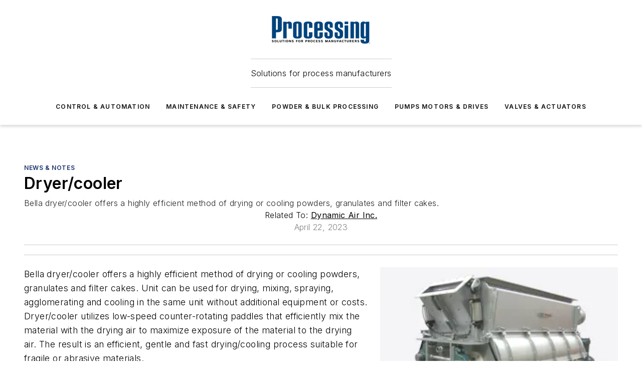

--- FILE ---
content_type: text/html;charset=utf-8
request_url: https://www.processingmagazine.com/news-notes/article/53058179/dynamic-air-conveying-systems-dryer-cooler
body_size: 56204
content:
<!DOCTYPE html><html  lang="en"><head><meta charset="utf-8"><meta name="viewport" content="width=device-width, initial-scale=1, shrink-to-fit=no"><script type="text/javascript" src="/ruxitagentjs_ICA7NVfqrux_10327251022105625.js" data-dtconfig="rid=RID_414489066|rpid=-286859761|domain=processingmagazine.com|reportUrl=/rb_bf25051xng|app=ea7c4b59f27d43eb|cuc=ll64881i|owasp=1|mel=100000|expw=1|featureHash=ICA7NVfqrux|dpvc=1|lastModification=1765214479370|tp=500,50,0|rdnt=1|uxrgce=1|srbbv=2|agentUri=/ruxitagentjs_ICA7NVfqrux_10327251022105625.js"></script><script type="importmap">{"imports":{"#entry":"/_nuxt/DQciwgEn.js"}}</script><title>Dryer&#x2F;cooler | Processing Magazine</title><link href="https://fonts.gstatic.com" rel="preconnect"><link href="https://cdn.cookielaw.org" rel="preconnect"><link href="https://picon.graphql.aspire-ebm.com" rel="preconnect"><style type="text/css">
            :root {
              --spacing-unit: 6px;
--spacing: 48px;
--color-line: #CDCDCD;
--color-primary-main: #163068;
--color-primary-container: #1e418c;
--color-on-primary-container: #0c1a39;
--color-secondary-main: #1F4392;
--color-secondary-container: #f7faff;
--color-on-secondary-container: #081125;
--color-black: #0d0d0d;
--color-white: #ffffff;
--color-grey: #b2c3ce;
--color-light-grey: #e0e0e0;
--primary-font-family: Inter;
--site-max-width: 1300px;
            }
          </style><style>@media (max-width:760px){.mobile-hidden{display:none!important}}.admin-layout a{color:#3867a6}.admin-layout .vs__dropdown-toggle{background:#fff;border:1px solid #9da4b0}.ebm-layout{overflow-anchor:none;width:100%}</style><style>@media (max-width:760px){.mobile-hidden[data-v-45fa8452]{display:none!important}}.admin-layout a[data-v-45fa8452]{color:#3867a6}.admin-layout .vs__dropdown-toggle[data-v-45fa8452]{background:#fff;border:1px solid #9da4b0}.ebm-page[data-v-45fa8452]{display:flex;flex-direction:column;font-family:Arial}.ebm-page .hasToolbar[data-v-45fa8452]{max-width:calc(100% - 49px)}.ebm-page__layout[data-v-45fa8452]{z-index:2}.ebm-page__layout[data-v-45fa8452],.ebm-page__page[data-v-45fa8452]{flex:1;pointer-events:none;position:relative}.ebm-page__page[data-v-45fa8452]{display:flex;flex-direction:column;z-index:1}.ebm-page__main[data-v-45fa8452]{flex:1;margin:auto;width:100%}.ebm-page__content[data-v-45fa8452]{padding:0;pointer-events:all}@media (min-width:600px){.ebm-page__content[data-v-45fa8452]{padding:"0 10px"}}.ebm-page__reskin-background[data-v-45fa8452]{background-position:top;background-repeat:no-repeat;background-size:cover;height:100%;left:0;overflow:hidden;position:fixed;top:0;width:100%;z-index:0}.ebm-page__reskin-ad[data-v-45fa8452]{padding:1.5rem 0;position:relative;text-align:center;z-index:1}.ebm-page__siteskin-ad[data-v-45fa8452]{margin-top:24px;pointer-events:all;position:fixed;transition:all 125ms;z-index:100}.ebm-page__siteskin-ad__left[data-v-45fa8452]{right:50%}@media (max-width:1636px){.ebm-page__siteskin-ad__left[data-v-45fa8452]{display:none}}.ebm-page__siteskin-ad__right[data-v-45fa8452]{left:50%}@media (max-width:1636px){.ebm-page__siteskin-ad__right[data-v-45fa8452]{display:none}}.ebm-page .ebm-page__primary[data-v-45fa8452]{margin-top:0}.ebm-page .page-content-wrapper[data-v-45fa8452]{margin:auto;width:100%}.ebm-page .load-more[data-v-45fa8452]{padding:10px 0;pointer-events:all;text-align:center;width:100%}.ebm-page .load-more[data-v-45fa8452]>*{margin:auto;padding:0 5px}.ebm-page .load-more .label[data-v-45fa8452]{display:flex;flex-direction:row}.ebm-page .load-more .label[data-v-45fa8452]>*{margin:0 5px}.ebm-page .footer[data-v-45fa8452]{position:relative}.ebm-page .ebm-page__primary[data-v-45fa8452]{margin-top:calc(var(--spacing)/2)}.ebm-page .ebm-page__content[data-v-45fa8452]{display:flex;flex-direction:column;gap:var(--spacing);margin:0!important}.ebm-page .ebm-page__content[data-v-45fa8452]>*{position:relative}.ebm-page .ebm-page__content[data-v-45fa8452]>:after{background-color:var(--color-line);bottom:auto;bottom:calc(var(--spacing)*-.5*1);content:"";height:1px;left:0;position:absolute;right:0}.ebm-page .ebm-page__content[data-v-45fa8452]>:last-child:after{display:none}.ebm-page .page-content-wrapper[data-v-45fa8452]{display:flex;flex-direction:column;gap:var(--spacing);max-width:var(--site-max-width);padding:0 calc(var(--spacing)/2)}@media (min-width:800px){.ebm-page .page-content-wrapper[data-v-45fa8452]{padding:0 var(--spacing)}}.ebm-page .page-content-wrapper[data-v-45fa8452]>*{position:relative}.ebm-page .page-content-wrapper[data-v-45fa8452]>:after{background-color:var(--color-line);bottom:auto;bottom:calc(var(--spacing)*-.5*1);content:"";height:1px;left:0;position:absolute;right:0}.ebm-page .page-content-wrapper[data-v-45fa8452]>:last-child:after{display:none}.ebm-page .load-more[data-v-45fa8452]{padding:0}.ebm-page .secondary-pages .page-content-wrapper[data-v-45fa8452],.ebm-page.full-width .page-content-wrapper[data-v-45fa8452]{max-width:100%!important;padding:0!important}.ebm-page .secondary-pages .ebm-page__primary[data-v-45fa8452],.ebm-page.full-width .ebm-page__primary[data-v-45fa8452]{margin-top:0!important}@media print{.ebm-page__page[data-v-45fa8452]{display:block}}</style><style>@media (max-width:760px){.mobile-hidden[data-v-06639cce]{display:none!important}}.admin-layout a[data-v-06639cce]{color:#3867a6}.admin-layout .vs__dropdown-toggle[data-v-06639cce]{background:#fff;border:1px solid #9da4b0}#header-leaderboard-ad[data-v-06639cce]{align-items:center;display:flex;justify-content:center;padding:1rem}</style><style>html{scroll-padding-top:calc(var(--header-height) + 16px)}</style><style>@media (max-width:760px){.mobile-hidden[data-v-b96d99b2]{display:none!important}}.admin-layout a[data-v-b96d99b2]{color:#3867a6}.admin-layout .vs__dropdown-toggle[data-v-b96d99b2]{background:#fff;border:1px solid #9da4b0}header[data-v-b96d99b2]{bottom:0;margin:auto;position:sticky;top:0;transition:top .5s cubic-bezier(.645,.045,.355,1);z-index:50}header .reskin-ad[data-v-b96d99b2]{padding:1.5rem 0;text-align:center}.navbar[data-v-b96d99b2]{background-color:#fff;box-shadow:0 3px 6px #00000029;left:0;opacity:1;padding-bottom:2rem;padding-top:2rem;right:0}.navbar .content[data-v-b96d99b2]{margin:auto;max-width:var(--site-max-width);padding:0 calc(var(--spacing)/2)}@media (min-width:800px){.navbar .content[data-v-b96d99b2]{padding:0 var(--spacing)}}.top-navbar[data-v-b96d99b2]{align-items:center;display:flex;justify-content:space-between}@media (max-width:900px){.logo[data-v-b96d99b2]{flex-grow:1}.logo img[data-v-b96d99b2]{max-width:180px}}@media (max-width:450px){.logo img[data-v-b96d99b2]{max-width:140px}}@media (max-width:370px){.logo img[data-v-b96d99b2]{max-width:120px}}@media (max-width:350px){.logo img[data-v-b96d99b2]{max-width:100px}}.bottom-navbar[data-v-b96d99b2]{max-height:100px;overflow:visible;transition:all .15s cubic-bezier(.86,0,.07,1)}.bottom-navbar.hidden[data-v-b96d99b2]{max-height:0;overflow:hidden;transform:scale(0)}.actions[data-v-b96d99b2]{align-items:center;-moz-column-gap:.5rem;column-gap:.5rem;display:flex;flex-basis:0;flex-grow:1}@media (max-width:900px){.actions[data-v-b96d99b2]{flex-basis:auto;flex-grow:0}}.actions.left[data-v-b96d99b2]{justify-content:left}.actions.right[data-v-b96d99b2]{-moz-column-gap:0;column-gap:0;justify-content:right}.actions .login-container[data-v-b96d99b2]{display:flex;gap:16px}@media (max-width:900px){.actions .login-container[data-v-b96d99b2]{gap:8px}}@media (max-width:450px){.actions .login-container[data-v-b96d99b2]{gap:4px}}@media (max-width:900px){.search-icon[data-v-b96d99b2]{display:none}}.cta[data-v-b96d99b2]{border-bottom:1px solid var(--color-line);border-top:1px solid var(--color-line);margin:1.5rem auto auto;width:-moz-fit-content;width:fit-content}@media (max-width:900px){.cta[data-v-b96d99b2]{display:none}}.sub-menu[data-v-b96d99b2]{align-items:center;display:flex;justify-content:center;list-style:none;margin-top:1.5rem;padding:0;white-space:nowrap}@media (max-width:1000px){.sub-menu[data-v-b96d99b2]{display:none}}.sub-menu-item[data-v-b96d99b2]{margin-left:1rem;margin-right:1rem}.menu-item[data-v-b96d99b2],.sub-menu-link[data-v-b96d99b2]{color:var(--color-black);font-size:.75rem;font-weight:600;letter-spacing:.1em;text-transform:uppercase}.popover-menu[data-v-b96d99b2]{align-items:flex-start;background-color:#fff;box-shadow:0 3px 6px #00000029;display:flex;flex-direction:column;justify-content:left;padding:1.5rem;text-align:left;width:200px}.popover-menu .menu-item[data-v-b96d99b2]{align-items:center;display:flex;margin-bottom:1rem}.popover-menu .menu-item .icon[data-v-b96d99b2]{margin-right:1rem}</style><style>@media (max-width:760px){.mobile-hidden{display:none!important}}.admin-layout a{color:#3867a6}.admin-layout .vs__dropdown-toggle{background:#fff;border:1px solid #9da4b0}.ebm-icon{cursor:pointer}.ebm-icon .tooltip-wrapper{display:block}.ebm-icon.disabled{cursor:not-allowed}.ebm-icon.arrowUp{margin-top:3px}.ebm-icon.arrowDown{margin-top:-5px;transform:rotate(180deg)}.ebm-icon.loading{animation-duration:2s;animation-iteration-count:infinite;animation-name:spin;animation-timing-function:linear}.ebm-icon.label{align-items:center;display:flex;flex-direction:column;font-size:.8em;justify-content:center;padding:0 5px}@keyframes spin{0%{transform:rotate(0)}to{transform:rotate(1turn)}}.ebm-icon .icon,.ebm-icon svg{display:block}</style><style>@media (max-width:760px){.mobile-hidden{display:none!important}}.admin-layout a{color:#3867a6}.admin-layout .vs__dropdown-toggle{background:#fff;border:1px solid #9da4b0}.ebm-mega-menu{background-color:var(--color-black);color:#fff;container-type:inline-size;display:none;height:100%;left:0;opacity:0;overflow:auto;position:fixed;text-align:center;top:0;transition-behavior:allow-discrete;transition-duration:.3s;transition-property:overlay display opacity;width:100%}.ebm-mega-menu.cms-user-logged-in{left:49px;width:calc(100% - 49px)}.ebm-mega-menu.open{display:block;opacity:1}@starting-style{.ebm-mega-menu.open{opacity:0}}@container (max-width: 750px){.ebm-mega-menu .mega-menu-header{display:flex}}.ebm-mega-menu .mega-menu-header .icon{margin-left:30px;margin-top:40px;width:24px}.ebm-mega-menu .mega-menu-header .logo{height:35px;max-width:100%}@container (min-width: 750px){.ebm-mega-menu .mega-menu-header .logo{height:50px;margin-bottom:30px}}@container (max-width: 750px){.ebm-mega-menu .mega-menu-header .logo{margin-top:20px}.ebm-mega-menu .mega-menu-header .logo img{height:auto;margin-left:5px;max-width:140px}}.ebm-mega-menu .mega-menu-container{margin:auto}@container (min-width: 750px){.ebm-mega-menu .mega-menu-container{max-width:850px;width:100%}}.ebm-mega-menu .mega-menu-container .search-field{padding-bottom:50px}@container (max-width: 900px){.ebm-mega-menu .mega-menu-container .search-field{margin-left:calc(var(--spacing)/2);margin-right:calc(var(--spacing)/2)}}.ebm-mega-menu .mega-menu-container .nav-links{display:grid;gap:calc(var(--spacing)/2);grid-template-columns:1fr;position:relative}.ebm-mega-menu .mega-menu-container .nav-links:after{background-color:var(--color-line);bottom:auto;bottom:calc(var(--spacing)*-.5*1);content:"";height:1px;left:0;position:absolute;right:0}.ebm-mega-menu .mega-menu-container .nav-links:last-child:after{display:none}@container (max-width: 900px){.ebm-mega-menu .mega-menu-container .nav-links{margin-left:calc(var(--spacing)/2);margin-right:calc(var(--spacing)/2)}}@container (min-width: 750px){.ebm-mega-menu .mega-menu-container .nav-links{gap:calc(var(--spacing)*2);grid-template-columns:1fr 1fr 1fr;padding-bottom:var(--spacing)}}.ebm-mega-menu .mega-menu-container .nav-links .section{display:flex;flex-direction:column;font-weight:400;list-style:none;text-align:center}@container (max-width: 750px){.ebm-mega-menu .mega-menu-container .nav-links .section{gap:5px;padding-top:30px;position:relative}.ebm-mega-menu .mega-menu-container .nav-links .section:after{background-color:var(--color-line);bottom:auto;bottom:calc(var(--spacing)*-.5*1);content:"";height:1px;left:0;position:absolute;right:0}.ebm-mega-menu .mega-menu-container .nav-links .section:last-child:after{display:none}.ebm-mega-menu .mega-menu-container .nav-links .section:first-child{padding-top:15px}}@container (min-width: 750px){.ebm-mega-menu .mega-menu-container .nav-links .section{border-bottom:none;font-size:1.25rem;gap:16px;position:relative;text-align:left}.ebm-mega-menu .mega-menu-container .nav-links .section:after{background-color:var(--color-line);bottom:0;content:"";height:100%;left:auto;position:absolute;right:calc(var(--spacing)*-.5*2);top:0;width:1px}.ebm-mega-menu .mega-menu-container .nav-links .section:last-child:after{display:none}}.ebm-mega-menu .mega-menu-container .nav-links .section a{color:#fff}.ebm-mega-menu .mega-menu-container .nav-links .section .title{font-size:.75rem;font-weight:400;text-transform:uppercase}.ebm-mega-menu .mega-menu-container .affiliate-links{display:flex;justify-content:center;margin-top:var(--spacing);padding:calc(var(--spacing)*.5);position:relative}.ebm-mega-menu .mega-menu-container .affiliate-links:after{background-color:var(--color-line);bottom:auto;bottom:calc(var(--spacing)*-.5*1);content:"";height:1px;left:0;position:absolute;right:0}.ebm-mega-menu .mega-menu-container .affiliate-links:last-child:after{display:none}.ebm-mega-menu .mega-menu-container .affiliate-links .ebm-affiliated-brands-direction{flex-direction:column;gap:calc(var(--spacing)*.5)}.ebm-mega-menu .mega-menu-container .social-links{align-items:center;display:flex;flex-direction:column;font-size:.75rem;justify-content:center;margin-top:var(--spacing);padding:calc(var(--spacing)*.5);text-transform:uppercase}.ebm-mega-menu .mega-menu-container .social-links .socials{gap:16px;margin:16px 16px 24px}</style><style>@media (max-width:760px){.mobile-hidden{display:none!important}}.admin-layout a{color:#3867a6}.admin-layout .vs__dropdown-toggle{background:#fff;border:1px solid #9da4b0}.ebm-search-field{container-type:inline-size;position:relative}.ebm-search-field .input{padding:10px 0;position:relative;width:100%}.ebm-search-field .input .icon{bottom:0;height:24px;margin:auto;position:absolute;right:.5rem;top:0}.ebm-search-field .input .clear-icon{bottom:0;height:24px;margin:auto;position:absolute;right:2.5rem;top:0}.ebm-search-field .input input{background-color:var(--c4e26338);border:1px solid var(--7798abdd);border-radius:5px;color:var(--0c12ecfc);font-size:1em;padding:1rem 8px 1rem 20px;width:100%}.ebm-search-field .sponsor-container{align-items:center;display:flex;font-size:.5rem;gap:5px;height:24px;margin:auto;position:absolute;right:10%;top:20%}@container (max-width: 750px){.ebm-search-field .sponsor-container{justify-content:flex-end;padding:10px 15px 0 0;position:static}}.ebm-search-field input[type=search]::-webkit-search-cancel-button,.ebm-search-field input[type=search]::-webkit-search-decoration{-webkit-appearance:none;appearance:none}</style><style>@media (max-width:760px){.mobile-hidden[data-v-3823c912]{display:none!important}}.admin-layout a[data-v-3823c912]{color:#3867a6}.admin-layout .vs__dropdown-toggle[data-v-3823c912]{background:#fff;border:1px solid #9da4b0}.ebm-affiliated-brands[data-v-3823c912]{display:flex;flex-direction:row;font-size:.75rem}.ebm-affiliated-brands__label[data-v-3823c912]{display:block;padding:0 calc(var(--spacing)/2)}.ebm-affiliated-brands__links[data-v-3823c912]{display:flex;flex-direction:row;flex-wrap:wrap;justify-content:center}.ebm-affiliated-brands__links>div[data-v-3823c912]{padding:0 calc(var(--spacing)/4)}.ebm-affiliated-brands__links>div a[data-v-3823c912]{color:var(--link-color);font-weight:600}</style><style>@media (max-width:760px){.mobile-hidden[data-v-8e92f456]{display:none!important}}.admin-layout a[data-v-8e92f456]{color:#3867a6}.admin-layout .vs__dropdown-toggle[data-v-8e92f456]{background:#fff;border:1px solid #9da4b0}.ebm-socials[data-v-8e92f456]{display:flex;flex-wrap:wrap}.ebm-socials__icon[data-v-8e92f456]{cursor:pointer;margin-right:7px;text-decoration:none}.ebm-socials .text[data-v-8e92f456]{height:0;overflow:hidden;text-indent:-9999px}</style><style>@media (max-width:760px){.mobile-hidden{display:none!important}}.admin-layout a{color:#3867a6}.admin-layout .vs__dropdown-toggle{background:#fff;border:1px solid #9da4b0}.ebm-ad-target__outer{display:flex;height:auto;justify-content:center;max-width:100%;width:100%}.ebm-ad-target__inner{align-items:center;display:flex}.ebm-ad-target img{max-width:100%}.ebm-ad-target iframe{box-shadow:0 .125rem .25rem #00000013}</style><style>@media (max-width:760px){.mobile-hidden[data-v-4c12f864]{display:none!important}}.admin-layout a[data-v-4c12f864]{color:#3867a6}.admin-layout .vs__dropdown-toggle[data-v-4c12f864]{background:#fff;border:1px solid #9da4b0}#sticky-bottom-ad[data-v-4c12f864]{align-items:center;background:#000000bf;display:flex;justify-content:center;left:0;padding:8px;position:fixed;right:0;z-index:999}#sticky-bottom-ad .close-button[data-v-4c12f864]{background:none;border:0;color:#fff;cursor:pointer;font-weight:900;margin:8px;position:absolute;right:0;top:0}.slide-up-enter[data-v-4c12f864],.slide-up-leave-to[data-v-4c12f864]{opacity:0;transform:translateY(200px)}.slide-up-enter-active[data-v-4c12f864]{transition:all .25s ease-out}.slide-up-leave-active[data-v-4c12f864]{transition:all .25s ease-in}</style><style>@media (max-width:760px){.mobile-hidden[data-v-0622f0e1]{display:none!important}}.admin-layout a[data-v-0622f0e1]{color:#3867a6}.admin-layout .vs__dropdown-toggle[data-v-0622f0e1]{background:#fff;border:1px solid #9da4b0}.grid[data-v-0622f0e1]{container-type:inline-size;margin:auto}.grid .grid-row[data-v-0622f0e1]{position:relative}.grid .grid-row[data-v-0622f0e1]:after{background-color:var(--color-line);bottom:auto;bottom:calc(var(--spacing)*-.5*1);content:"";height:1px;left:0;position:absolute;right:0}.grid .grid-row.hide-bottom-border[data-v-0622f0e1]:after,.grid .grid-row[data-v-0622f0e1]:last-child:after{display:none}@container (width >= 750px){.grid .grid-row.mobile-only[data-v-0622f0e1]{display:none}}@container (width < 750px){.grid .grid-row.exclude-mobile[data-v-0622f0e1]{display:none}}</style><style>@media (max-width:760px){.mobile-hidden[data-v-840eddae]{display:none!important}}.admin-layout a[data-v-840eddae]{color:#3867a6}.admin-layout .vs__dropdown-toggle[data-v-840eddae]{background:#fff;border:1px solid #9da4b0}.web-row[data-v-840eddae]{container-type:inline-size}.web-row .row[data-v-840eddae]{--col-size:calc(50% - var(--spacing)*1/2);display:grid;padding-bottom:0ver;padding-top:0;width:100%}@media (min-width:750px){.web-row .row[data-v-840eddae]{padding-left:0;padding-right:0}}@media (min-width:500px){.web-row .row.restricted[data-v-840eddae]{margin:auto;max-width:66%}}.web-row .row .column-wrapper[data-v-840eddae]{display:flex;order:0;width:100%}.web-row .row.largest_first.layout1_2 .column-wrapper[data-v-840eddae]:nth-child(2),.web-row .row.largest_first.layout1_2_1 .column-wrapper[data-v-840eddae]:nth-child(2),.web-row .row.largest_first.layout1_3 .column-wrapper[data-v-840eddae]:nth-child(2){order:-1}@container (min-width: 750px){.web-row .row.layout1_1[data-v-840eddae]{display:grid;grid-template-columns:minmax(0,1fr) minmax(0,1fr)}.web-row .row.layout1_1 .column-wrapper[data-v-840eddae]{position:relative}.web-row .row.layout1_1 .column-wrapper[data-v-840eddae]:after{background-color:var(--color-line);bottom:0;content:"";height:100%;left:auto;position:absolute;right:calc(var(--spacing)*-.5*1);top:0;width:1px}.web-row .row.layout1_1 .column-wrapper[data-v-840eddae]:last-child:after{display:none}.web-row .row.layout1_2[data-v-840eddae]{display:grid;grid-template-columns:minmax(0,var(--col-size)) minmax(0,var(--col-size))}.web-row .row.layout1_2 .column-wrapper[data-v-840eddae]{position:relative}.web-row .row.layout1_2 .column-wrapper[data-v-840eddae]:after{background-color:var(--color-line);bottom:0;content:"";height:100%;left:auto;position:absolute;right:calc(var(--spacing)*-.5*1);top:0;width:1px}.web-row .row.layout1_2 .column-wrapper[data-v-840eddae]:last-child:after{display:none}.web-row .row.layout1_2 .column-wrapper[data-v-840eddae]:nth-child(2){order:0!important}}@container (min-width: 1050px){.web-row .row.layout1_2[data-v-840eddae]{--col-size:calc(33.33333% - var(--spacing)*2/3);grid-template-columns:var(--col-size) calc(var(--col-size)*2 + var(--spacing))}}@container (min-width: 750px){.web-row .row.layout2_1[data-v-840eddae]{display:grid;grid-template-columns:minmax(0,var(--col-size)) minmax(0,var(--col-size))}.web-row .row.layout2_1 .column-wrapper[data-v-840eddae]{position:relative}.web-row .row.layout2_1 .column-wrapper[data-v-840eddae]:after{background-color:var(--color-line);bottom:0;content:"";height:100%;left:auto;position:absolute;right:calc(var(--spacing)*-.5*1);top:0;width:1px}.web-row .row.layout2_1 .column-wrapper[data-v-840eddae]:last-child:after{display:none}}@container (min-width: 1050px){.web-row .row.layout2_1[data-v-840eddae]{--col-size:calc(33.33333% - var(--spacing)*2/3);grid-template-columns:calc(var(--col-size)*2 + var(--spacing)) var(--col-size)}}@container (min-width: 1100px){.web-row .row.layout1_1_1[data-v-840eddae]{--col-size:calc(33.33333% - var(--spacing)*2/3);display:grid;grid-template-columns:minmax(0,var(--col-size)) minmax(0,var(--col-size)) minmax(0,var(--col-size))}.web-row .row.layout1_1_1 .column-wrapper[data-v-840eddae]{position:relative}.web-row .row.layout1_1_1 .column-wrapper[data-v-840eddae]:after{background-color:var(--color-line);bottom:0;content:"";height:100%;left:auto;position:absolute;right:calc(var(--spacing)*-.5*1);top:0;width:1px}.web-row .row.layout1_1_1 .column-wrapper[data-v-840eddae]:last-child:after{display:none}}</style><style>@media (max-width:760px){.mobile-hidden{display:none!important}}.admin-layout a{color:#3867a6}.admin-layout .vs__dropdown-toggle{background:#fff;border:1px solid #9da4b0}.web-grid-title{align-items:center;container-type:inline-size;font-family:var(--primary-font-family);margin-bottom:calc(var(--spacing)/2);max-width:100%;width:100%}.web-grid-title .title{display:flex;flex:1 0 auto;font-size:1.9rem;font-weight:600;gap:var(--spacing-unit);letter-spacing:-.01em;line-height:40px;max-width:100%;overflow:hidden;text-overflow:ellipsis}.web-grid-title .title .grid-title-image-icon{height:23px;margin-top:8px}.web-grid-title.has-link .title{max-width:calc(100% - 100px)}.web-grid-title .divider{background-color:var(--color-line);height:1px;width:100%}.web-grid-title .view-more{color:var(--color-primary-main);cursor:primary;flex:0 1 auto;font-size:.75rem;font-weight:600;letter-spacing:.05em;line-height:18px;text-transform:uppercase;white-space:nowrap}@container (max-width: 500px){.web-grid-title .view-more{display:none}}.web-grid-title.primary{display:flex;gap:5px}.web-grid-title.primary .topbar,.web-grid-title.secondary .divider,.web-grid-title.secondary .view-more{display:none}.web-grid-title.secondary .topbar{background-color:var(--color-primary-main);height:8px;margin-bottom:calc(var(--spacing)/3);width:80px}</style><style>@media (max-width:760px){.mobile-hidden[data-v-2e2a3563]{display:none!important}}.admin-layout a[data-v-2e2a3563]{color:#3867a6}.admin-layout .vs__dropdown-toggle[data-v-2e2a3563]{background:#fff;border:1px solid #9da4b0}.column[data-v-2e2a3563]{align-items:stretch;display:flex;flex-wrap:wrap;height:100%;position:relative}.column[data-v-2e2a3563],.column .standard-blocks[data-v-2e2a3563],.column .sticky-blocks[data-v-2e2a3563]{width:100%}.column.block-align-center[data-v-2e2a3563]{align-items:center;justify-content:center}.column.block-align-top[data-v-2e2a3563]{align-items:top;flex-direction:column}.column.block-align-sticky[data-v-2e2a3563]{align-items:start;display:block;justify-content:center}.column.block-align-equalize[data-v-2e2a3563]{align-items:stretch}.column .sticky-blocks.has-standard[data-v-2e2a3563]{margin-top:var(--spacing)}.column .block-wrapper[data-v-2e2a3563]{max-width:100%;position:relative}.column .block-wrapper[data-v-2e2a3563]:after{background-color:var(--color-line);bottom:auto;bottom:calc(var(--spacing)*-.5*1);content:"";height:1px;left:0;position:absolute;right:0}.column .block-wrapper.hide-bottom-border[data-v-2e2a3563]:after,.column .block-wrapper[data-v-2e2a3563]:last-child:after,.column .standard-blocks:not(.has-sticky) .block-wrapper[data-v-2e2a3563]:last-child:after,.column .sticky-blocks .block-wrapper[data-v-2e2a3563]:last-child:after{display:none}@media print{.column[data-v-2e2a3563]{height:auto}}</style><style>@media (max-width:760px){.mobile-hidden[data-v-a4efc542]{display:none!important}}.admin-layout a[data-v-a4efc542]{color:#3867a6}.admin-layout .vs__dropdown-toggle[data-v-a4efc542]{background:#fff;border:1px solid #9da4b0}.block[data-v-a4efc542]{display:flex;flex-direction:column;overflow:visible;width:100%}.block .block-title[data-v-a4efc542]{margin-bottom:calc(var(--spacing)/2)}.block .above-cta[data-v-a4efc542]{height:100%}.block .title[data-v-a4efc542]{font-size:1rem;line-height:1rem;text-transform:uppercase}.block .title a[data-v-a4efc542]{color:inherit;text-decoration:none}.block .title a[data-v-a4efc542]:hover{text-decoration:underline}.block .title template[data-v-a4efc542]{display:inline-block}.block .content[data-v-a4efc542]{display:flex;width:100%}.block .cta[data-v-a4efc542]{align-items:center;display:flex;flex-direction:column;font-size:1rem;gap:calc(var(--spacing)/2);justify-content:space-between}@container (width > 500px){.block .cta[data-v-a4efc542]{flex-direction:row}}</style><style>@media (max-width:760px){.mobile-hidden[data-v-3dec0756]{display:none!important}}.admin-layout a[data-v-3dec0756]{color:#3867a6}.admin-layout .vs__dropdown-toggle[data-v-3dec0756]{background:#fff;border:1px solid #9da4b0}.ebm-button-wrapper[data-v-3dec0756]{display:inline-block}.ebm-button-wrapper .ebm-button[data-v-3dec0756]{border:1px solid;border-radius:.1rem;cursor:pointer;display:block;font-weight:600;outline:none;text-transform:uppercase;width:100%}.ebm-button-wrapper .ebm-button .content[data-v-3dec0756]{align-items:center;display:flex;gap:var(--spacing-unit);justify-content:center}.ebm-button-wrapper .ebm-button .content.icon-right[data-v-3dec0756]{flex-direction:row-reverse}.ebm-button-wrapper .ebm-button[data-v-3dec0756]:focus,.ebm-button-wrapper .ebm-button[data-v-3dec0756]:hover{box-shadow:0 0 .1rem #3e5d8580;filter:contrast(125%)}.ebm-button-wrapper .ebm-button[data-v-3dec0756]:active{box-shadow:0 0 .3rem #1c417280}.ebm-button-wrapper .ebm-button[data-v-3dec0756]:active:after{height:200px;width:200px}.ebm-button-wrapper .ebm-button--small[data-v-3dec0756]{font-size:.75rem;padding:.2rem .4rem}.ebm-button-wrapper .ebm-button--medium[data-v-3dec0756]{font-size:.75rem;padding:.3rem .6rem}.ebm-button-wrapper .ebm-button--large[data-v-3dec0756]{font-size:.75rem;line-height:1.25rem;padding:.5rem 1rem}@media (max-width:450px){.ebm-button-wrapper .ebm-button--large[data-v-3dec0756]{padding:.5rem}}.ebm-button-wrapper .ebm-button--fullWidth[data-v-3dec0756]{font-size:1.15rem;margin:0 auto;padding:.5rem 1rem;width:100%}.ebm-button-wrapper.primary .ebm-button[data-v-3dec0756],.ebm-button-wrapper.solid .ebm-button[data-v-3dec0756]{background-color:var(--button-accent-color);border-color:var(--button-accent-color);color:var(--button-text-color)}.ebm-button-wrapper.primary .ebm-button[data-v-3dec0756]:hover,.ebm-button-wrapper.solid .ebm-button[data-v-3dec0756]:hover{text-decoration:underline}.ebm-button-wrapper.hollow .ebm-button[data-v-3dec0756]{background-color:transparent;background-color:#fff;border:1px solid var(--button-accent-color);color:var(--button-accent-color)}.ebm-button-wrapper.hollow .ebm-button[data-v-3dec0756]:hover{text-decoration:underline}.ebm-button-wrapper.borderless .ebm-button[data-v-3dec0756]{background-color:transparent;border-color:transparent;color:var(--button-accent-color)}.ebm-button-wrapper.borderless .ebm-button[data-v-3dec0756]:hover{background-color:var(--button-accent-color);color:#fff;text-decoration:underline}.ebm-button-wrapper .ebm-button[data-v-3dec0756]{transition:all .15s ease-in-out}</style><style>@media (max-width:760px){.mobile-hidden{display:none!important}}.admin-layout a{color:#3867a6}.admin-layout .vs__dropdown-toggle{background:#fff;border:1px solid #9da4b0}.web-footer-new{display:flex;font-size:1rem;font-weight:400;justify-content:center;padding-bottom:calc(var(--spacing)/2);pointer-events:all;width:100%}.web-footer-new a{color:var(--link-color)}.web-footer-new .container{display:flex;justify-content:center;width:100%}.web-footer-new .container .container-wrapper{display:flex;flex-direction:column;gap:var(--spacing);width:100%}@media (min-width:800px){.web-footer-new .container{flex-direction:row}}.web-footer-new .container .row{position:relative;width:100%}.web-footer-new .container .row:after{background-color:var(--color-line);bottom:auto;bottom:calc(var(--spacing)*-.5*1);content:"";height:1px;left:0;position:absolute;right:0}.web-footer-new .container .row:last-child:after{display:none}.web-footer-new .container .row.full-width{justify-items:center}.web-footer-new .container .column-wrapper{display:grid;gap:var(--spacing);grid-template-columns:1fr}.web-footer-new .container .column-wrapper.full-width{max-width:var(--site-max-width)!important;padding:0 calc(var(--spacing)*1.5);width:100%}.web-footer-new .container .column-wrapper .col{align-items:center;display:flex;flex-direction:column;gap:calc(var(--spacing)/4);justify-content:center;margin:0 auto;max-width:80%;position:relative;text-align:center}.web-footer-new .container .column-wrapper .col:after{background-color:var(--color-line);bottom:auto;bottom:calc(var(--spacing)*-.5*1);content:"";height:1px;left:0;position:absolute;right:0}.web-footer-new .container .column-wrapper .col:last-child:after{display:none}.web-footer-new .container .column-wrapper .col.valign-middle{align-self:center}@media (min-width:800px){.web-footer-new .container .column-wrapper{align-items:start;gap:var(--spacing)}.web-footer-new .container .column-wrapper.cols1_1_1{grid-template-columns:1fr 1fr 1fr}.web-footer-new .container .column-wrapper.cols1_1{grid-template-columns:1fr 1fr}.web-footer-new .container .column-wrapper .col{align-items:start;max-width:100%;position:relative;text-align:left}.web-footer-new .container .column-wrapper .col:after{background-color:var(--color-line);bottom:0;content:"";height:100%;left:auto;position:absolute;right:calc(var(--spacing)*-.5*1);top:0;width:1px}.web-footer-new .container .column-wrapper .col:last-child:after{display:none}}.web-footer-new .corporatelogo{align-self:center;filter:brightness(0);height:auto;margin-right:var(--spacing-unit);width:100px}.web-footer-new .menu-copyright{align-items:center;display:flex;flex-direction:column;gap:calc(var(--spacing)/2)}.web-footer-new .menu-copyright.full-width{max-width:var(--site-max-width);padding:0 calc(var(--spacing)*1.5);width:100%}.web-footer-new .menu-copyright .links{display:flex;font-size:.75rem;gap:calc(var(--spacing)/4);list-style:none;margin:0;padding:0}.web-footer-new .menu-copyright .copyright{display:flex;flex-direction:row;flex-wrap:wrap;font-size:.8em;justify-content:center}@media (min-width:800px){.web-footer-new .menu-copyright{flex-direction:row;justify-content:space-between}}.web-footer-new .blocktitle{color:#000;font-size:1.1rem;font-weight:600;width:100%}.web-footer-new .web-affiliated-brands-direction{flex-direction:column}@media (min-width:800px){.web-footer-new .web-affiliated-brands-direction{flex-direction:row}}</style><style>@media (max-width:760px){.mobile-hidden{display:none!important}}.admin-layout a{color:#3867a6}.admin-layout .vs__dropdown-toggle{background:#fff;border:1px solid #9da4b0}.ebm-web-subscribe-wrapper{display:flex;flex-direction:column;height:100%;overflow:auto}.ebm-web-subscribe-content{height:100%;overflow:auto;padding:calc(var(--spacing)*.5) var(--spacing)}@container (max-width: 750px){.ebm-web-subscribe-content{padding-bottom:100%}}.ebm-web-subscribe-content .web-subscribe-header .web-subscribe-title{align-items:center;display:flex;gap:var(--spacing);justify-content:space-between;line-height:normal}.ebm-web-subscribe-content .web-subscribe-header .web-subscribe-title .close-button{align-items:center;cursor:pointer;display:flex;font-size:.75rem;font-weight:600;text-transform:uppercase}.ebm-web-subscribe-content .web-subscribe-header .web-subscribe-subtext{padding-bottom:var(--spacing)}.ebm-web-subscribe-content .web-subscribe-header .newsletter-items{display:grid;gap:10px;grid-template-columns:1fr 1fr}@container (max-width: 750px){.ebm-web-subscribe-content .web-subscribe-header .newsletter-items{grid-template-columns:1fr}}.ebm-web-subscribe-content .web-subscribe-header .newsletter-items .newsletter-item{border:1px solid var(--color-line);display:flex;flex-direction:row;flex-direction:column;gap:1rem;padding:1rem}.ebm-web-subscribe-content .web-subscribe-header .newsletter-items .newsletter-item .newsletter-title{display:flex;font-size:1.25rem;font-weight:600;justify-content:space-between;letter-spacing:-.01em;line-height:25px}.ebm-web-subscribe-content .web-subscribe-header .newsletter-items .newsletter-item .newsletter-description{font-size:1rem;font-weight:400;letter-spacing:.0125em;line-height:24px}.web-subscribe-footer{background-color:#fff;box-shadow:0 4px 16px #00000040;width:100%}.web-subscribe-footer .subscribe-footer-wrapper{padding:var(--spacing)!important}.web-subscribe-footer .subscribe-footer-wrapper .user-info-container{align-items:center;display:flex;justify-content:space-between;padding-bottom:calc(var(--spacing)*.5)}.web-subscribe-footer .subscribe-footer-wrapper .user-info-container .nl-user-info{align-items:center;display:flex;gap:10px}.web-subscribe-footer .subscribe-footer-wrapper .subscribe-login-container .nl-selected{font-size:1.25rem;font-weight:600;margin-bottom:10px}.web-subscribe-footer .subscribe-footer-wrapper .subscribe-login-container .form-fields-setup{display:flex;gap:calc(var(--spacing)*.125);padding-top:calc(var(--spacing)*.5)}@container (max-width: 1050px){.web-subscribe-footer .subscribe-footer-wrapper .subscribe-login-container .form-fields-setup{display:block}}.web-subscribe-footer .subscribe-footer-wrapper .subscribe-login-container .form-fields-setup .web-form-fields{z-index:100}.web-subscribe-footer .subscribe-footer-wrapper .subscribe-login-container .form-fields-setup .web-form-fields .field-label{font-size:.75rem}.web-subscribe-footer .subscribe-footer-wrapper .subscribe-login-container .form-fields-setup .form{display:flex;gap:calc(var(--spacing)*.125)}@container (max-width: 750px){.web-subscribe-footer .subscribe-footer-wrapper .subscribe-login-container .form-fields-setup .form{flex-direction:column;padding-bottom:calc(var(--spacing)*.5)}}.web-subscribe-footer .subscribe-footer-wrapper .subscribe-login-container .form-fields-setup .form .vs__dropdown-menu{max-height:8rem}@container (max-width: 750px){.web-subscribe-footer .subscribe-footer-wrapper .subscribe-login-container .form-fields-setup .form .vs__dropdown-menu{max-height:4rem}}.web-subscribe-footer .subscribe-footer-wrapper .subscribe-login-container .form-fields-setup .subscribe-button{margin-top:calc(var(--spacing)*.5);width:20%}@container (max-width: 1050px){.web-subscribe-footer .subscribe-footer-wrapper .subscribe-login-container .form-fields-setup .subscribe-button{width:100%}}.web-subscribe-footer .subscribe-footer-wrapper .subscribe-login-container .form-fields-setup .subscribe-button .ebm-button{height:3rem}.web-subscribe-footer .subscribe-footer-wrapper .subscribe-login-container .compliance-field{font-size:.75rem;line-height:18px;z-index:-1}.web-subscribe-footer .subscribe-footer-wrapper a{color:#000;text-decoration:underline}.web-subscribe-footer .subscribe-footer-wrapper .subscribe-consent{font-size:.75rem;letter-spacing:.025em;line-height:18px;padding:5px 0}.web-subscribe-footer .subscribe-footer-wrapper .account-check{padding-top:calc(var(--spacing)*.25)}</style><style>@media (max-width:760px){.mobile-hidden{display:none!important}}.admin-layout a{color:#3867a6}.admin-layout .vs__dropdown-toggle{background:#fff;border:1px solid #9da4b0}.ebm-web-pane{container-type:inline-size;height:100%;pointer-events:all;position:fixed;right:0;top:0;width:100%;z-index:100}.ebm-web-pane.hidden{pointer-events:none}.ebm-web-pane.hidden .web-pane-mask{opacity:0}.ebm-web-pane.hidden .contents{max-width:0}.ebm-web-pane .web-pane-mask{background-color:#000;display:table;height:100%;opacity:.8;padding:16px;transition:all .3s ease;width:100%}.ebm-web-pane .contents{background-color:#fff;bottom:0;max-width:1072px;position:absolute;right:0;top:0;transition:all .3s ease;width:100%}.ebm-web-pane .contents.cms-user-logged-in{width:calc(100% - 49px)}.ebm-web-pane .contents .close-icon{cursor:pointer;display:flex;justify-content:flex-end;margin:10px}</style><style>@media (max-width:760px){.mobile-hidden{display:none!important}}.admin-layout a{color:#3867a6}.admin-layout .vs__dropdown-toggle{background:#fff;border:1px solid #9da4b0}.gam-slot-builder{min-width:300px;width:100%}.gam-slot-builder iframe{max-width:100%;overflow:hidden}</style><style>@media (max-width:760px){.mobile-hidden{display:none!important}}.admin-layout a{color:#3867a6}.admin-layout .vs__dropdown-toggle{background:#fff;border:1px solid #9da4b0}.web-content-title-new{display:flex;flex-direction:column;gap:calc(var(--spacing));width:100%}.web-content-title-new>*{position:relative}.web-content-title-new>:after{background-color:var(--color-line);bottom:auto;bottom:calc(var(--spacing)*-.5*1);content:"";height:1px;left:0;position:absolute;right:0}.web-content-title-new>:last-child:after{display:none}.web-content-title-new .above-line{container-type:inline-size;display:flex;flex-direction:column;gap:calc(var(--spacing)/2)}.web-content-title-new .above-line .section-wrapper{display:flex;gap:calc(var(--spacing)/4)}.web-content-title-new .above-line .section-wrapper.center{margin-left:auto;margin-right:auto}.web-content-title-new .above-line .sponsored-label{color:var(--color-primary-main);font-size:.75rem;font-weight:600;letter-spacing:.05rem;text-transform:uppercase}.web-content-title-new .above-line .section{font-size:.75rem;font-weight:600;letter-spacing:.05em;text-transform:uppercase}.web-content-title-new .above-line .event-info{display:flex;flex-direction:column;font-size:.9rem;gap:calc(var(--spacing)/2)}.web-content-title-new .above-line .event-info .column{display:flex;flex-direction:column;font-size:.9rem;gap:calc(var(--spacing)/4);width:100%}.web-content-title-new .above-line .event-info .column .content{display:flex;gap:calc(var(--spacing)/4)}.web-content-title-new .above-line .event-info .column label{flex:0 0 80px;font-weight:600}.web-content-title-new .above-line .event-info>*{position:relative}.web-content-title-new .above-line .event-info>:after{background-color:var(--color-line);bottom:0;content:"";height:100%;left:auto;position:absolute;right:calc(var(--spacing)*-.5*1);top:0;width:1px}.web-content-title-new .above-line .event-info>:last-child:after{display:none}@container (min-width: 600px){.web-content-title-new .above-line .event-info{align-items:center;flex-direction:row;gap:calc(var(--spacing))}.web-content-title-new .above-line .event-info>*{position:relative}.web-content-title-new .above-line .event-info>:after{background-color:var(--color-line);bottom:0;content:"";height:100%;left:auto;position:absolute;right:calc(var(--spacing)*-.5*1);top:0;width:1px}.web-content-title-new .above-line .event-info>:last-child:after{display:none}.web-content-title-new .above-line .event-info .event-location{display:block}}.web-content-title-new .above-line .title-text{font-size:2rem;line-height:1.2}@container (width > 500px){.web-content-title-new .above-line .title-text{font-size:2.75rem}}.web-content-title-new .above-line .author-row{align-items:center;display:flex;flex-direction:column;gap:calc(var(--spacing)/3);justify-content:center}.web-content-title-new .above-line .author-row .all-authors{display:flex;gap:calc(var(--spacing)/3)}.web-content-title-new .above-line .author-row .date-read-time{align-items:center;display:flex;gap:calc(var(--spacing)/3)}.web-content-title-new .above-line .author-row .dot{align-items:center;grid-area:dot}.web-content-title-new .above-line .author-row .dot:after{background-color:#000;content:"";display:block;height:4px;width:4px}.web-content-title-new .above-line .author-row .dot.first{display:none}.web-content-title-new .above-line .author-row .date{grid-area:date}.web-content-title-new .above-line .author-row .read-time{grid-area:read-time}.web-content-title-new .above-line .author-row .date,.web-content-title-new .above-line .author-row .duration,.web-content-title-new .above-line .author-row .read-time{color:#000;opacity:.5}@container (width > 500px){.web-content-title-new .above-line .author-row{flex-direction:row}.web-content-title-new .above-line .author-row .dot.first{display:block}}@container (width > 700px){.web-content-title-new .above-line .author-row{justify-content:flex-start}}.web-content-title-new .above-line .teaser-text{color:#222;font-size:16px;padding-top:8px}@container (width > 500px){.web-content-title-new .above-line .teaser-text{font-size:17px}}@container (width > 700px){.web-content-title-new .above-line .teaser-text{font-size:18px}}@container (width > 1000px){.web-content-title-new .above-line .teaser-text{font-size:19px}}.web-content-title-new .above-line .podcast-series{align-items:center;color:var(--color-primary-main);display:flex;font-size:.85rem;font-weight:500;gap:6px;text-transform:uppercase}.web-content-title-new .below-line{align-items:center;display:flex;justify-content:space-between;width:100%}.web-content-title-new .below-line .print-favorite{display:flex;gap:calc(var(--spacing)/3);justify-content:flex-end}.web-content-title-new .image-wrapper{flex:1 0 auto;width:100%}.web-content-title-new .comment-count{align-items:center;cursor:pointer;display:flex;padding-left:8px}.web-content-title-new .comment-count .viafoura{align-items:center;background-color:transparent!important;display:flex;font-size:16px;font-weight:inherit;padding-left:4px}.web-content-title-new .event-location p{margin:0}.web-content-title-new .highlights h2{margin-bottom:24px}.web-content-title-new .highlights .text{font-size:18px}.web-content-title-new .highlights .text li{margin-bottom:16px}.web-content-title-new .highlights .text li:last-child{margin-bottom:0}.web-content-title-new .author-contributor,.web-content-title-new .company-link{color:#000;display:flex;flex-wrap:wrap}.web-content-title-new .author-contributor a,.web-content-title-new .company-link a{color:inherit!important;font-size:1rem;text-decoration:underline}.web-content-title-new .author-contributor .author{display:flex}.web-content-title-new.center{text-align:center}.web-content-title-new.center .breadcrumb{display:flex;justify-content:center}.web-content-title-new.center .author-row{justify-content:center}</style><style>@media (max-width:760px){.mobile-hidden[data-v-e69042fe]{display:none!important}}.admin-layout a[data-v-e69042fe]{color:#3867a6}.admin-layout .vs__dropdown-toggle[data-v-e69042fe]{background:#fff;border:1px solid #9da4b0}.ebm-share-list[data-v-e69042fe]{display:flex;gap:calc(var(--spacing)/3);list-style:none;overflow:hidden;padding:0;transition:.3s;width:100%}.ebm-share-list li[data-v-e69042fe]{margin:0;padding:0}.ebm-share-item[data-v-e69042fe]{border-radius:4px;cursor:pointer;margin:2px}</style><style>@media (max-width:760px){.mobile-hidden{display:none!important}}.admin-layout a{color:#3867a6}.admin-layout .vs__dropdown-toggle{background:#fff;border:1px solid #9da4b0}.body-block{flex:"1";max-width:100%;width:100%}.body-block .body-content{display:flex;flex-direction:column;gap:calc(var(--spacing)/2);width:100%}.body-block .gate{background:var(--color-secondary-container);border:1px solid var(--color-line);padding:calc(var(--spacing)/2)}.body-block .below-body{border-top:1px solid var(--color-line)}.body-block .below-body .contributors{display:flex;gap:4px;padding-top:calc(var(--spacing)/4)}.body-block .below-body .contributors .contributor{display:flex}.body-block .below-body .ai-attribution{font-size:14px;padding-top:calc(var(--spacing)/4)}.body-block .podcast-player{background-color:var(--color-secondary-container);border:1px solid var(--color-line);border-radius:4px;margin-left:auto!important;margin-right:auto!important;text-align:center;width:100%}.body-block .podcast-player iframe{border:0;width:100%}.body-block .podcast-player .buttons{display:flex;justify-content:center}</style><style>@media (max-width:760px){.mobile-hidden{display:none!important}}.admin-layout a{color:#3867a6}.admin-layout .vs__dropdown-toggle{background:#fff;border:1px solid #9da4b0}.web-body-blocks{--margin:calc(var(--spacing)/2);display:flex;flex-direction:column;gap:15px;max-width:100%;width:100%}.web-body-blocks a{text-decoration:underline}.web-body-blocks .block{container-type:inline-size;font-family:var(--secondary-font);max-width:100%;width:100%}.web-body-blocks .block a{color:var(--link-color)}.web-body-blocks .block .block-title{margin-bottom:calc(var(--spacing)/2)}.web-body-blocks .text{color:inherit;letter-spacing:inherit;margin:auto;max-width:100%}.web-body-blocks img{max-width:100%}.web-body-blocks .iframe{border:0;margin-left:auto!important;margin-right:auto!important;width:100%}.web-body-blocks .facebook .embed,.web-body-blocks .instagram .embed,.web-body-blocks .twitter .embed{max-width:500px}.web-body-blocks .bc-reco-wrapper{padding:calc(var(--spacing)/2)}.web-body-blocks .bc-reco-wrapper .bc-heading{border-bottom:1px solid var(--color-grey);margin-top:0;padding-bottom:calc(var(--spacing)/2);padding-top:0}.web-body-blocks .embed{margin:auto;width:100%}@container (width > 550px){.web-body-blocks .embed.above,.web-body-blocks .embed.below,.web-body-blocks .embed.center,.web-body-blocks .embed.left,.web-body-blocks .embed.right{max-width:calc(50% - var(--margin))}.web-body-blocks .embed.above.small,.web-body-blocks .embed.below.small,.web-body-blocks .embed.center.small,.web-body-blocks .embed.left.small,.web-body-blocks .embed.right.small{max-width:calc(33% - var(--margin))}.web-body-blocks .embed.above.large,.web-body-blocks .embed.below.large,.web-body-blocks .embed.center.large,.web-body-blocks .embed.left.large,.web-body-blocks .embed.right.large{max-width:calc(66% - var(--margin))}.web-body-blocks .embed.above{margin-bottom:var(--margin)}.web-body-blocks .embed.below{margin-top:var(--margin)}.web-body-blocks .embed.left{float:left;margin-right:var(--margin)}.web-body-blocks .embed.right{float:right;margin-left:var(--margin)}}.web-body-blocks .embed.center{clear:both}.web-body-blocks .embed.native{max-width:auto;width:auto}.web-body-blocks .embed.fullWidth{max-width:100%;width:100%}.web-body-blocks .video{margin-top:15px}</style><style>@media (max-width:760px){.mobile-hidden{display:none!important}}.admin-layout a{color:#3867a6}.admin-layout .vs__dropdown-toggle{background:#fff;border:1px solid #9da4b0}.web-html{letter-spacing:inherit;margin:auto;max-width:100%}.web-html .html p:first-child{margin-top:0}.web-html h1,.web-html h2,.web-html h3,.web-html h4,.web-html h5,.web-html h6{margin:revert}.web-html .embedded-image{max-width:40%;width:100%}.web-html .embedded-image img{width:100%}.web-html .left{margin:0 auto 0 0}.web-html .left-wrap{clear:both;float:left;margin:0 1rem 1rem 0}.web-html .right{margin:0 0 0 auto}.web-html .right-wrap{clear:both;float:right;margin:0 0 1rem 1rem}.web-html pre{background-color:#f5f5f5d9;font-family:Courier New,Courier,monospace;padding:4px 8px}.web-html .preview-overlay{background:linear-gradient(180deg,#fff0,#fff);height:125px;margin-bottom:-25px;margin-top:-125px;position:relative;width:100%}.web-html blockquote{background-color:#f8f9fa;border-left:8px solid #dee2e6;line-height:1.5;overflow:hidden;padding:1.5rem}.web-html .pullquote{color:#7c7b7b;float:right;font-size:1.3em;margin:6px 0 6px 12px;max-width:50%;padding:12px 0 12px 12px;position:relative;width:50%}.web-html p:last-of-type{margin-bottom:0}.web-html a{cursor:pointer}</style><style>@media (max-width:760px){.mobile-hidden{display:none!important}}.admin-layout a{color:#3867a6}.admin-layout .vs__dropdown-toggle{background:#fff;border:1px solid #9da4b0}.web-image{max-width:100%;width:100%}.web-image .ebm-image-wrapper{margin:0;max-width:100%;position:relative;width:100%}.web-image .ebm-image-wrapper .ebm-image{display:block;max-width:100%;width:100%}.web-image .ebm-image-wrapper .ebm-image:not(.native) img{width:100%}.web-image .ebm-image-wrapper .ebm-image img{display:block;height:auto;margin:auto;max-width:100%}.web-image .ebm-image.video-type:after{background-image:url([data-uri]);background-size:contain;content:"";filter:brightness(0) invert(1) drop-shadow(2px 2px 2px rgba(0,0,0,.5));height:50px;left:50%;opacity:.6;position:absolute;top:50%;transform:translate(-50%,-50%);width:50px}.web-image .ebm-icon-wrapper{background-color:#0000004d;border-radius:4px;z-index:3}.web-image .ebm-icon{color:inherit;margin:1px 2px}.web-image .ebm-image-caption{font-size:.85rem;line-height:1.5;margin:auto}.web-image .ebm-image-caption p:first-child{margin-top:0}.web-image .ebm-image-caption p:last-child{margin-bottom:0}</style><style>@media (max-width:760px){.mobile-hidden{display:none!important}}.admin-layout a{color:#3867a6}.admin-layout .vs__dropdown-toggle{background:#fff;border:1px solid #9da4b0}.ebm-ad__embed{clear:both}.ebm-ad__embed>div{border-bottom:1px solid #e0e0e0!important;border-top:1px solid #e0e0e0!important;display:block!important;height:inherit!important;padding:5px 0;text-align:center;width:inherit!important;z-index:1}.ebm-ad__embed>div:before{color:#aaa;content:"ADVERTISEMENT";display:block;font:400 10px/10px Arial,Helvetica,sans-serif}.ebm-ad__embed img{max-width:100%}.ebm-ad__embed iframe{box-shadow:0 .125rem .25rem #00000013;margin:3px 0 10px}</style><style>@media (max-width:760px){.mobile-hidden{display:none!important}}.admin-layout a{color:#3867a6}.admin-layout .vs__dropdown-toggle{background:#fff;border:1px solid #9da4b0}.ebm-web-content-body-sidebars{background-color:var(--color-secondary-container)}.ebm-web-content-body-sidebars .sidebar{border:1px solid var(--color-line);line-height:1.5;padding:20px}.ebm-web-content-body-sidebars .sidebar p:first-child{margin-top:0}.ebm-web-content-body-sidebars .sidebar p:last-child{margin-bottom:0}.ebm-web-content-body-sidebars .sidebar .above{padding-bottom:10px}.ebm-web-content-body-sidebars .sidebar .below{padding-top:10px}</style><style>@media (max-width:760px){.mobile-hidden{display:none!important}}.admin-layout a{color:#3867a6}.admin-layout .vs__dropdown-toggle{background:#fff;border:1px solid #9da4b0}.ebm-web-subscribe{width:100%}.ebm-web-subscribe .web-subscribe-content{align-items:center;display:flex;justify-content:space-between}@container (max-width: 750px){.ebm-web-subscribe .web-subscribe-content{flex-direction:column;text-align:center}}.ebm-web-subscribe .web-subscribe-content .web-subscribe-header{font-size:2rem;font-weight:600;line-height:40px;padding:calc(var(--spacing)*.25);width:80%}@container (max-width: 750px){.ebm-web-subscribe .web-subscribe-content .web-subscribe-header{font-size:1.5rem;padding-top:0}}.ebm-web-subscribe .web-subscribe-content .web-subscribe-header .web-subscribe-subtext{display:flex;font-size:1rem;font-weight:400;padding-top:calc(var(--spacing)*.25)}</style><style>@media (max-width:760px){.mobile-hidden{display:none!important}}.admin-layout a{color:#3867a6}.admin-layout .vs__dropdown-toggle{background:#fff;border:1px solid #9da4b0}.blueconic-recommendations{width:100%}</style><style>@media (max-width:760px){.mobile-hidden{display:none!important}}.admin-layout a{color:#3867a6}.admin-layout .vs__dropdown-toggle{background:#fff;border:1px solid #9da4b0}.blueconic-recommendations{container-type:inline-size}.blueconic-recommendations .featured{border:1px solid var(--color-line);width:100%}.blueconic-recommendations .featured .left,.blueconic-recommendations .featured .right{flex:1 0 50%;padding:calc(var(--spacing)/2)}.blueconic-recommendations .featured .left *,.blueconic-recommendations .featured .right *{color:var(--color-black)}.blueconic-recommendations .featured .left .link:hover,.blueconic-recommendations .featured .right .link:hover{text-decoration:none}.blueconic-recommendations .featured .left{align-items:center;background-color:var(--color-primary-container);display:flex}.blueconic-recommendations .featured .left h2{font-size:1.25rem;font-weight:600}.blueconic-recommendations .featured .right{background-color:var(--color-secondary-container);display:flex;flex-direction:column;gap:calc(var(--spacing)/4)}.blueconic-recommendations .featured .right h2{font-size:1rem}.blueconic-recommendations .featured .right .link{display:flex;font-weight:400;gap:8px}@container (width > 600px){.blueconic-recommendations .featured .left h2{font-size:2rem;line-height:40px}}@container (width > 1000px){.blueconic-recommendations .featured{display:flex}}</style><style>@media (max-width:760px){.mobile-hidden{display:none!important}}.admin-layout a{color:#3867a6}.admin-layout .vs__dropdown-toggle{background:#fff;border:1px solid #9da4b0}.content-list{container-type:inline-size;width:100%}.content-list,.content-list .item-row{align-items:start;display:grid;gap:var(--spacing);grid-template-columns:minmax(0,1fr)}.content-list .item-row{position:relative}.content-list .item-row:after{background-color:var(--color-line);bottom:auto;bottom:calc(var(--spacing)*-.5*1);content:"";height:1px;left:0;position:absolute;right:0}.content-list .item-row:last-child:after{display:none}.content-list .item-row .item{height:100%;position:relative}.content-list .item-row .item:after{background-color:var(--color-line);bottom:auto;bottom:calc(var(--spacing)*-.5*1);content:"";height:1px;left:0;position:absolute;right:0}.content-list .item-row .item:last-child:after{display:none}@container (min-width: 600px){.content-list.multi-col.columns-2 .item-row{grid-template-columns:minmax(0,1fr) minmax(0,1fr)}.content-list.multi-col.columns-2 .item-row .item{position:relative}.content-list.multi-col.columns-2 .item-row .item:after{background-color:var(--color-line);bottom:0;content:"";height:100%;left:auto;position:absolute;right:calc(var(--spacing)*-.5*1);top:0;width:1px}.content-list.multi-col.columns-2 .item-row .item:last-child:after{display:none}}@container (min-width: 750px){.content-list.multi-col.columns-3 .item-row{grid-template-columns:minmax(0,1fr) minmax(0,1fr) minmax(0,1fr)}.content-list.multi-col.columns-3 .item-row .item{position:relative}.content-list.multi-col.columns-3 .item-row .item:after{background-color:var(--color-line);bottom:0;content:"";height:100%;left:auto;position:absolute;right:calc(var(--spacing)*-.5*1);top:0;width:1px}.content-list.multi-col.columns-3 .item-row .item:last-child:after{display:none}}@container (min-width: 900px){.content-list.multi-col.columns-4 .item-row{grid-template-columns:minmax(0,1fr) minmax(0,1fr) minmax(0,1fr) minmax(0,1fr)}.content-list.multi-col.columns-4 .item-row .item{position:relative}.content-list.multi-col.columns-4 .item-row .item:after{background-color:var(--color-line);bottom:0;content:"";height:100%;left:auto;position:absolute;right:calc(var(--spacing)*-.5*1);top:0;width:1px}.content-list.multi-col.columns-4 .item-row .item:last-child:after{display:none}}</style><style>@media (max-width:760px){.mobile-hidden{display:none!important}}.admin-layout a{color:#3867a6}.admin-layout .vs__dropdown-toggle{background:#fff;border:1px solid #9da4b0}.content-item-new{container-type:inline-size;overflow-x:hidden;position:relative;width:100%}.content-item-new .mask{background-color:#00000080;height:100%;left:0;opacity:0;pointer-events:none;position:absolute;top:0;transition:.3s;width:100%;z-index:1}.content-item-new .mask .controls{display:flex;gap:2px;justify-content:flex-end;padding:3px;position:absolute;width:100%}.content-item-new .mask:last-child:after{display:none}.content-item-new.center{text-align:center}.content-item-new.center .section-and-label{justify-content:center}.content-item-new:hover .mask{opacity:1;pointer-events:auto}.content-item-new .image-wrapper{flex:1 0 auto;margin-bottom:calc(var(--spacing)/3);max-width:100%;position:relative}.content-item-new .section-and-label{color:var(--color-primary-main);display:flex;gap:var(--spacing-unit)}.content-item-new .section-and-label .labels,.content-item-new .section-and-label .section-name{color:inherit;display:block;font-family:var(--primary-font-family);font-size:.75rem;font-weight:600;letter-spacing:.05em;line-height:18px;text-decoration:none;text-transform:uppercase}.content-item-new .section-and-label .labels{color:var(--color-grey)}.content-item-new .section-and-label .lock{cursor:unset}.content-item-new.image-left .image-wrapper{margin-right:calc(var(--spacing)/3)}.content-item-new.image-right .image-wrapper{margin-left:calc(var(--spacing)/3)}.content-item-new .text-box{display:flex;flex:1 1 100%;flex-direction:column;gap:calc(var(--spacing)/6)}.content-item-new .text-box .teaser-text{font-family:var(--primary-font-family);font-size:1rem;line-height:24px}@container (min-width: 750px){.content-item-new .text-box{gap:calc(var(--spacing)/3)}}.content-item-new .date-wrapper{display:flex;width:100%}.content-item-new .date{display:flex;flex:1;font-size:.75rem;font-weight:400;gap:10px;letter-spacing:.05em;line-height:150%;opacity:.5}.content-item-new .date.company-link{font-weight:600;opacity:1}.content-item-new .date.right{justify-content:flex-end}.content-item-new .date.upcoming{color:#fff;font-size:.75rem;opacity:1;padding:4px 8px;text-transform:uppercase;white-space:nowrap}.content-item-new .podcast-series{align-items:center;color:var(--color-primary-main);display:flex;font-size:.75rem;font-weight:500;gap:6px;text-transform:uppercase}.content-item-new .byline-group p{margin:0}.content-item-new .title-wrapper{color:inherit!important;text-decoration:none}.content-item-new .title-wrapper:hover{text-decoration:underline}.content-item-new .title-wrapper .title-icon-wrapper{display:flex;gap:8px}.content-item-new .title-wrapper .title-text-wrapper{container-type:inline-size;display:-webkit-box;flex:1;margin:auto;overflow:hidden;text-overflow:ellipsis;-webkit-box-orient:vertical;line-height:normal}.content-item-new .title-wrapper .title-text-wrapper.clamp-headline{-webkit-line-clamp:3}.content-item-new .title-wrapper .title-text-wrapper .lock{float:left;margin:-1px 3px -5px 0}.content-item-new.scale-small .title-wrapper .title-icon-wrapper .icon{height:18px;margin:2px 0}.content-item-new.scale-small .title-wrapper .title-text-wrapper .title-text{font-size:1.25rem}.content-item-new.scale-small.image-left .image-wrapper,.content-item-new.scale-small.image-right .image-wrapper{width:175px}.content-item-new.scale-large .title-wrapper .title-icon-wrapper .icon{height:35px;margin:8px 0}.content-item-new.scale-large .title-wrapper .title-text-wrapper .title-text{font-size:2.75rem}@container (max-width: 500px){.content-item-new.scale-large .title-wrapper .title-text-wrapper .title-text{font-size:2rem}}.content-item-new.scale-large.image-left .image-wrapper,.content-item-new.scale-large.image-right .image-wrapper{width:45%}@container (max-width: 500px){.content-item-new.scale-large.image-left,.content-item-new.scale-large.image-right{display:block!important}.content-item-new.scale-large.image-left .image-wrapper,.content-item-new.scale-large.image-right .image-wrapper{width:100%}}</style><style>@media (max-width:760px){.mobile-hidden{display:none!important}}.admin-layout a{color:#3867a6}.admin-layout .vs__dropdown-toggle{background:#fff;border:1px solid #9da4b0}.omeda-injection-block{width:100%}.omeda-injection-block .contents>*{container-type:inline-size;display:flex;flex-direction:column;gap:var(--spacing);gap:calc(var(--spacing)/3);position:relative;text-align:center;width:100%}.omeda-injection-block .contents>:after{background-color:var(--color-line);bottom:auto;bottom:calc(var(--spacing)*-.5*1);content:"";height:1px;left:0;position:absolute;right:0}.omeda-injection-block .contents>:last-child:after{display:none}.omeda-injection-block .contents>* .subheading{color:var(--color-primary-main);font-size:.9rem;text-align:center}.omeda-injection-block .contents>* .heading{font-size:1.5rem;text-align:center}.omeda-injection-block .contents>* img{display:block;height:auto;max-width:100%!important}.omeda-injection-block .contents>* .logo{margin:auto;max-width:60%!important}.omeda-injection-block .contents>* .divider{border-bottom:1px solid var(--color-line)}.omeda-injection-block .contents>* p{margin:0;padding:0}.omeda-injection-block .contents>* .button{align-items:center;background-color:var(--color-primary-main);color:#fff;display:flex;font-size:.75rem;font-weight:500;gap:var(--spacing-unit);justify-content:center;line-height:1.25rem;margin:auto;padding:calc(var(--spacing)/6) calc(var(--spacing)/3)!important;text-align:center;text-decoration:none;width:100%}.omeda-injection-block .contents>* .button:after{content:"";display:inline-block;height:18px;margin-bottom:3px;width:18px;--svg:url("data:image/svg+xml;charset=utf-8,%3Csvg xmlns='http://www.w3.org/2000/svg' viewBox='0 0 24 24'%3E%3Cpath d='M4 11v2h12l-5.5 5.5 1.42 1.42L19.84 12l-7.92-7.92L10.5 5.5 16 11z'/%3E%3C/svg%3E");background-color:currentColor;-webkit-mask-image:var(--svg);mask-image:var(--svg);-webkit-mask-repeat:no-repeat;mask-repeat:no-repeat;-webkit-mask-size:100% 100%;mask-size:100% 100%}@container (width > 350px){.omeda-injection-block .contents .button{max-width:350px}}</style><link rel="stylesheet" href="/_nuxt/entry.UoPTCAvg.css" crossorigin><link rel="stylesheet" href="/_nuxt/GamAdBlock.DkGqtxNn.css" crossorigin><link rel="stylesheet" href="/_nuxt/ContentTitleBlock.6SQSxxHq.css" crossorigin><link rel="stylesheet" href="/_nuxt/WebImage.CpjUaCi4.css" crossorigin><link rel="stylesheet" href="/_nuxt/WebPodcastSeriesSubscribeButtons.CG7XPMDl.css" crossorigin><link rel="stylesheet" href="/_nuxt/WebBodyBlocks.C06ghMXm.css" crossorigin><link rel="stylesheet" href="/_nuxt/WebMarketing.BvMSoKdz.css" crossorigin><link rel="stylesheet" href="/_nuxt/WebContentItemNew.DxtyT0Bm.css" crossorigin><link rel="stylesheet" href="/_nuxt/WebBlueConicRecommendations.DaGbiDEG.css" crossorigin><style>:where(.i-fa7-brands\:x-twitter){display:inline-block;width:1em;height:1em;background-color:currentColor;-webkit-mask-image:var(--svg);mask-image:var(--svg);-webkit-mask-repeat:no-repeat;mask-repeat:no-repeat;-webkit-mask-size:100% 100%;mask-size:100% 100%;--svg:url("data:image/svg+xml,%3Csvg xmlns='http://www.w3.org/2000/svg' viewBox='0 0 640 640' width='640' height='640'%3E%3Cpath fill='black' d='M453.2 112h70.6L369.6 288.2L551 528H409L297.7 382.6L170.5 528H99.8l164.9-188.5L90.8 112h145.6l100.5 132.9zm-24.8 373.8h39.1L215.1 152h-42z'/%3E%3C/svg%3E")}:where(.i-mdi\:arrow-right){display:inline-block;width:1em;height:1em;background-color:currentColor;-webkit-mask-image:var(--svg);mask-image:var(--svg);-webkit-mask-repeat:no-repeat;mask-repeat:no-repeat;-webkit-mask-size:100% 100%;mask-size:100% 100%;--svg:url("data:image/svg+xml,%3Csvg xmlns='http://www.w3.org/2000/svg' viewBox='0 0 24 24' width='24' height='24'%3E%3Cpath fill='black' d='M4 11v2h12l-5.5 5.5l1.42 1.42L19.84 12l-7.92-7.92L10.5 5.5L16 11z'/%3E%3C/svg%3E")}:where(.i-mdi\:close){display:inline-block;width:1em;height:1em;background-color:currentColor;-webkit-mask-image:var(--svg);mask-image:var(--svg);-webkit-mask-repeat:no-repeat;mask-repeat:no-repeat;-webkit-mask-size:100% 100%;mask-size:100% 100%;--svg:url("data:image/svg+xml,%3Csvg xmlns='http://www.w3.org/2000/svg' viewBox='0 0 24 24' width='24' height='24'%3E%3Cpath fill='black' d='M19 6.41L17.59 5L12 10.59L6.41 5L5 6.41L10.59 12L5 17.59L6.41 19L12 13.41L17.59 19L19 17.59L13.41 12z'/%3E%3C/svg%3E")}:where(.i-mdi\:email-outline){display:inline-block;width:1em;height:1em;background-color:currentColor;-webkit-mask-image:var(--svg);mask-image:var(--svg);-webkit-mask-repeat:no-repeat;mask-repeat:no-repeat;-webkit-mask-size:100% 100%;mask-size:100% 100%;--svg:url("data:image/svg+xml,%3Csvg xmlns='http://www.w3.org/2000/svg' viewBox='0 0 24 24' width='24' height='24'%3E%3Cpath fill='black' d='M22 6c0-1.1-.9-2-2-2H4c-1.1 0-2 .9-2 2v12c0 1.1.9 2 2 2h16c1.1 0 2-.9 2-2zm-2 0l-8 5l-8-5zm0 12H4V8l8 5l8-5z'/%3E%3C/svg%3E")}:where(.i-mdi\:facebook){display:inline-block;width:1em;height:1em;background-color:currentColor;-webkit-mask-image:var(--svg);mask-image:var(--svg);-webkit-mask-repeat:no-repeat;mask-repeat:no-repeat;-webkit-mask-size:100% 100%;mask-size:100% 100%;--svg:url("data:image/svg+xml,%3Csvg xmlns='http://www.w3.org/2000/svg' viewBox='0 0 24 24' width='24' height='24'%3E%3Cpath fill='black' d='M12 2.04c-5.5 0-10 4.49-10 10.02c0 5 3.66 9.15 8.44 9.9v-7H7.9v-2.9h2.54V9.85c0-2.51 1.49-3.89 3.78-3.89c1.09 0 2.23.19 2.23.19v2.47h-1.26c-1.24 0-1.63.77-1.63 1.56v1.88h2.78l-.45 2.9h-2.33v7a10 10 0 0 0 8.44-9.9c0-5.53-4.5-10.02-10-10.02'/%3E%3C/svg%3E")}:where(.i-mdi\:linkedin){display:inline-block;width:1em;height:1em;background-color:currentColor;-webkit-mask-image:var(--svg);mask-image:var(--svg);-webkit-mask-repeat:no-repeat;mask-repeat:no-repeat;-webkit-mask-size:100% 100%;mask-size:100% 100%;--svg:url("data:image/svg+xml,%3Csvg xmlns='http://www.w3.org/2000/svg' viewBox='0 0 24 24' width='24' height='24'%3E%3Cpath fill='black' d='M19 3a2 2 0 0 1 2 2v14a2 2 0 0 1-2 2H5a2 2 0 0 1-2-2V5a2 2 0 0 1 2-2zm-.5 15.5v-5.3a3.26 3.26 0 0 0-3.26-3.26c-.85 0-1.84.52-2.32 1.3v-1.11h-2.79v8.37h2.79v-4.93c0-.77.62-1.4 1.39-1.4a1.4 1.4 0 0 1 1.4 1.4v4.93zM6.88 8.56a1.68 1.68 0 0 0 1.68-1.68c0-.93-.75-1.69-1.68-1.69a1.69 1.69 0 0 0-1.69 1.69c0 .93.76 1.68 1.69 1.68m1.39 9.94v-8.37H5.5v8.37z'/%3E%3C/svg%3E")}:where(.i-mdi\:magnify){display:inline-block;width:1em;height:1em;background-color:currentColor;-webkit-mask-image:var(--svg);mask-image:var(--svg);-webkit-mask-repeat:no-repeat;mask-repeat:no-repeat;-webkit-mask-size:100% 100%;mask-size:100% 100%;--svg:url("data:image/svg+xml,%3Csvg xmlns='http://www.w3.org/2000/svg' viewBox='0 0 24 24' width='24' height='24'%3E%3Cpath fill='black' d='M9.5 3A6.5 6.5 0 0 1 16 9.5c0 1.61-.59 3.09-1.56 4.23l.27.27h.79l5 5l-1.5 1.5l-5-5v-.79l-.27-.27A6.52 6.52 0 0 1 9.5 16A6.5 6.5 0 0 1 3 9.5A6.5 6.5 0 0 1 9.5 3m0 2C7 5 5 7 5 9.5S7 14 9.5 14S14 12 14 9.5S12 5 9.5 5'/%3E%3C/svg%3E")}:where(.i-mdi\:menu){display:inline-block;width:1em;height:1em;background-color:currentColor;-webkit-mask-image:var(--svg);mask-image:var(--svg);-webkit-mask-repeat:no-repeat;mask-repeat:no-repeat;-webkit-mask-size:100% 100%;mask-size:100% 100%;--svg:url("data:image/svg+xml,%3Csvg xmlns='http://www.w3.org/2000/svg' viewBox='0 0 24 24' width='24' height='24'%3E%3Cpath fill='black' d='M3 6h18v2H3zm0 5h18v2H3zm0 5h18v2H3z'/%3E%3C/svg%3E")}:where(.i-mdi\:printer-outline){display:inline-block;width:1em;height:1em;background-color:currentColor;-webkit-mask-image:var(--svg);mask-image:var(--svg);-webkit-mask-repeat:no-repeat;mask-repeat:no-repeat;-webkit-mask-size:100% 100%;mask-size:100% 100%;--svg:url("data:image/svg+xml,%3Csvg xmlns='http://www.w3.org/2000/svg' viewBox='0 0 24 24' width='24' height='24'%3E%3Cpath fill='black' d='M19 8c1.66 0 3 1.34 3 3v6h-4v4H6v-4H2v-6c0-1.66 1.34-3 3-3h1V3h12v5zM8 5v3h8V5zm8 14v-4H8v4zm2-4h2v-4c0-.55-.45-1-1-1H5c-.55 0-1 .45-1 1v4h2v-2h12zm1-3.5c0 .55-.45 1-1 1s-1-.45-1-1s.45-1 1-1s1 .45 1 1'/%3E%3C/svg%3E")}:where(.i-mingcute\:facebook-line){display:inline-block;width:1em;height:1em;background-color:currentColor;-webkit-mask-image:var(--svg);mask-image:var(--svg);-webkit-mask-repeat:no-repeat;mask-repeat:no-repeat;-webkit-mask-size:100% 100%;mask-size:100% 100%;--svg:url("data:image/svg+xml,%3Csvg xmlns='http://www.w3.org/2000/svg' viewBox='0 0 24 24' width='24' height='24'%3E%3Cg fill='none' fill-rule='evenodd'%3E%3Cpath d='m12.593 23.258l-.011.002l-.071.035l-.02.004l-.014-.004l-.071-.035q-.016-.005-.024.005l-.004.01l-.017.428l.005.02l.01.013l.104.074l.015.004l.012-.004l.104-.074l.012-.016l.004-.017l-.017-.427q-.004-.016-.017-.018m.265-.113l-.013.002l-.185.093l-.01.01l-.003.011l.018.43l.005.012l.008.007l.201.093q.019.005.029-.008l.004-.014l-.034-.614q-.005-.018-.02-.022m-.715.002a.02.02 0 0 0-.027.006l-.006.014l-.034.614q.001.018.017.024l.015-.002l.201-.093l.01-.008l.004-.011l.017-.43l-.003-.012l-.01-.01z'/%3E%3Cpath fill='black' d='M4 12a8 8 0 1 1 9 7.938V14h2a1 1 0 1 0 0-2h-2v-2a1 1 0 0 1 1-1h.5a1 1 0 1 0 0-2H14a3 3 0 0 0-3 3v2H9a1 1 0 1 0 0 2h2v5.938A8 8 0 0 1 4 12m8 10c5.523 0 10-4.477 10-10S17.523 2 12 2S2 6.477 2 12s4.477 10 10 10'/%3E%3C/g%3E%3C/svg%3E")}:where(.i-mingcute\:linkedin-line){display:inline-block;width:1em;height:1em;background-color:currentColor;-webkit-mask-image:var(--svg);mask-image:var(--svg);-webkit-mask-repeat:no-repeat;mask-repeat:no-repeat;-webkit-mask-size:100% 100%;mask-size:100% 100%;--svg:url("data:image/svg+xml,%3Csvg xmlns='http://www.w3.org/2000/svg' viewBox='0 0 24 24' width='24' height='24'%3E%3Cg fill='none'%3E%3Cpath d='m12.593 23.258l-.011.002l-.071.035l-.02.004l-.014-.004l-.071-.035q-.016-.005-.024.005l-.004.01l-.017.428l.005.02l.01.013l.104.074l.015.004l.012-.004l.104-.074l.012-.016l.004-.017l-.017-.427q-.004-.016-.017-.018m.265-.113l-.013.002l-.185.093l-.01.01l-.003.011l.018.43l.005.012l.008.007l.201.093q.019.005.029-.008l.004-.014l-.034-.614q-.005-.018-.02-.022m-.715.002a.02.02 0 0 0-.027.006l-.006.014l-.034.614q.001.018.017.024l.015-.002l.201-.093l.01-.008l.004-.011l.017-.43l-.003-.012l-.01-.01z'/%3E%3Cpath fill='black' d='M18 3a3 3 0 0 1 3 3v12a3 3 0 0 1-3 3H6a3 3 0 0 1-3-3V6a3 3 0 0 1 3-3zm0 2H6a1 1 0 0 0-1 1v12a1 1 0 0 0 1 1h12a1 1 0 0 0 1-1V6a1 1 0 0 0-1-1M8 10a1 1 0 0 1 .993.883L9 11v5a1 1 0 0 1-1.993.117L7 16v-5a1 1 0 0 1 1-1m3-1a1 1 0 0 1 .984.821a6 6 0 0 1 .623-.313c.667-.285 1.666-.442 2.568-.159c.473.15.948.43 1.3.907c.315.425.485.942.519 1.523L17 12v4a1 1 0 0 1-1.993.117L15 16v-4c0-.33-.08-.484-.132-.555a.55.55 0 0 0-.293-.188c-.348-.11-.849-.052-1.182.09c-.5.214-.958.55-1.27.861L12 12.34V16a1 1 0 0 1-1.993.117L10 16v-6a1 1 0 0 1 1-1M8 7a1 1 0 1 1 0 2a1 1 0 0 1 0-2'/%3E%3C/g%3E%3C/svg%3E")}:where(.i-mingcute\:reddit-line){display:inline-block;width:1em;height:1em;background-color:currentColor;-webkit-mask-image:var(--svg);mask-image:var(--svg);-webkit-mask-repeat:no-repeat;mask-repeat:no-repeat;-webkit-mask-size:100% 100%;mask-size:100% 100%;--svg:url("data:image/svg+xml,%3Csvg xmlns='http://www.w3.org/2000/svg' viewBox='0 0 24 24' width='24' height='24'%3E%3Cg fill='none'%3E%3Cpath d='m12.593 23.258l-.011.002l-.071.035l-.02.004l-.014-.004l-.071-.035q-.016-.005-.024.005l-.004.01l-.017.428l.005.02l.01.013l.104.074l.015.004l.012-.004l.104-.074l.012-.016l.004-.017l-.017-.427q-.004-.016-.017-.018m.265-.113l-.013.002l-.185.093l-.01.01l-.003.011l.018.43l.005.012l.008.007l.201.093q.019.005.029-.008l.004-.014l-.034-.614q-.005-.018-.02-.022m-.715.002a.02.02 0 0 0-.027.006l-.006.014l-.034.614q.001.018.017.024l.015-.002l.201-.093l.01-.008l.004-.011l.017-.43l-.003-.012l-.01-.01z'/%3E%3Cpath fill='black' d='M12 2c5.523 0 10 4.477 10 10s-4.477 10-10 10S2 17.523 2 12S6.477 2 12 2m0 2a8 8 0 1 0 0 16a8 8 0 0 0 0-16m3 2a1 1 0 1 1-.948 1.32l-1.132-.226l-.276 1.931c1.315.104 2.524.523 3.465 1.18q.288.204.547.44a1.5 1.5 0 0 1 1.34 2.684L18 13.5c0 1.382-.802 2.532-1.891 3.294C15.017 17.56 13.561 18 12 18s-3.017-.441-4.109-1.206C6.801 16.032 6 14.882 6 13.5l.004-.17a1.5 1.5 0 0 1 1.34-2.685q.258-.236.547-.44c1.007-.704 2.323-1.134 3.746-1.197l.368-2.579a.5.5 0 0 1 .593-.42l1.65.33A1 1 0 0 1 15 6m-3 5c-1.2 0-2.245.342-2.962.844C8.318 12.35 8 12.95 8 13.5s.318 1.151 1.038 1.656c.717.502 1.761.844 2.962.844c1.2 0 2.245-.342 2.962-.844C15.682 14.65 16 14.05 16 13.5s-.318-1.151-1.038-1.656C14.245 11.342 13.201 11 12 11m-2 1a1 1 0 1 1 0 2a1 1 0 0 1 0-2m4 0a1 1 0 1 1 0 2a1 1 0 0 1 0-2'/%3E%3C/g%3E%3C/svg%3E")}:where(.i-mingcute\:social-x-line){display:inline-block;width:1em;height:1em;background-color:currentColor;-webkit-mask-image:var(--svg);mask-image:var(--svg);-webkit-mask-repeat:no-repeat;mask-repeat:no-repeat;-webkit-mask-size:100% 100%;mask-size:100% 100%;--svg:url("data:image/svg+xml,%3Csvg xmlns='http://www.w3.org/2000/svg' viewBox='0 0 24 24' width='24' height='24'%3E%3Cg fill='none' fill-rule='evenodd'%3E%3Cpath d='m12.594 23.258l-.012.002l-.071.035l-.02.004l-.014-.004l-.071-.036q-.016-.004-.024.006l-.004.01l-.017.428l.005.02l.01.013l.104.074l.015.004l.012-.004l.104-.074l.012-.016l.004-.017l-.017-.427q-.004-.016-.016-.018m.264-.113l-.014.002l-.184.093l-.01.01l-.003.011l.018.43l.005.012l.008.008l.201.092q.019.005.029-.008l.004-.014l-.034-.614q-.005-.019-.02-.022m-.715.002a.02.02 0 0 0-.027.006l-.006.014l-.034.614q.001.018.017.024l.015-.002l.201-.093l.01-.008l.003-.011l.018-.43l-.003-.012l-.01-.01z'/%3E%3Cpath fill='black' d='M19.753 4.659a1 1 0 0 0-1.506-1.317l-5.11 5.84L8.8 3.4A1 1 0 0 0 8 3H4a1 1 0 0 0-.8 1.6l6.437 8.582l-5.39 6.16a1 1 0 0 0 1.506 1.317l5.11-5.841L15.2 20.6a1 1 0 0 0 .8.4h4a1 1 0 0 0 .8-1.6l-6.437-8.582l5.39-6.16ZM16.5 19L6 5h1.5L18 19z'/%3E%3C/g%3E%3C/svg%3E")}</style><link rel="modulepreload" as="script" crossorigin href="/_nuxt/DQciwgEn.js"><link rel="modulepreload" as="script" crossorigin href="/_nuxt/default-BNvapCl7.mjs"><link rel="modulepreload" as="script" crossorigin href="/_nuxt/ContentPage-BDP664DB.mjs"><link rel="modulepreload" as="script" crossorigin href="/_nuxt/GamAdBlock-CeOXjs4y.mjs"><link rel="modulepreload" as="script" crossorigin href="/_nuxt/ContentTitleBlock-BEALcBF-.mjs"><link rel="modulepreload" as="script" crossorigin href="/_nuxt/WebShareLink-Du6TPPz5.mjs"><link rel="modulepreload" as="script" crossorigin href="/_nuxt/useShareLink-C1mdFT8N.mjs"><link rel="modulepreload" as="script" crossorigin href="/_nuxt/interval-BzLCLO6P.mjs"><link rel="modulepreload" as="script" crossorigin href="/_nuxt/WebFavoriteContentToggle-elaPMm_9.mjs"><link rel="modulepreload" as="script" crossorigin href="/_nuxt/WebImage-BbIiImQK.mjs"><link rel="modulepreload" as="script" crossorigin href="/_nuxt/ContentBodyBlock-ByHF_RiL.mjs"><link rel="modulepreload" as="script" crossorigin href="/_nuxt/WebPodcastSeriesSubscribeButtons-DUA5C2MI.mjs"><link rel="modulepreload" as="script" crossorigin href="/_nuxt/WebBodyBlocks-DpO2q2lf.mjs"><link rel="modulepreload" as="script" crossorigin href="/_nuxt/WebMarketing-BAzP5sMb.mjs"><link rel="modulepreload" as="script" crossorigin href="/_nuxt/WebHTML-CM0-_R82.mjs"><link rel="modulepreload" as="script" crossorigin href="/_nuxt/index-DcDNaRrb.mjs"><link rel="modulepreload" as="script" crossorigin href="/_nuxt/WebContentListNew-Vjwji0-K.mjs"><link rel="modulepreload" as="script" crossorigin href="/_nuxt/WebContentItemNew-DrqNRj2T.mjs"><link rel="modulepreload" as="script" crossorigin href="/_nuxt/useImageUrl-1XbeiwSF.mjs"><link rel="modulepreload" as="script" crossorigin href="/_nuxt/WebSubscribeNew-BfP_E6BN.mjs"><link rel="modulepreload" as="script" crossorigin href="/_nuxt/WebBlueConicRecommendations-kqcEgNaL.mjs"><link rel="modulepreload" as="script" crossorigin href="/_nuxt/nuxt-link-C5coK83h.mjs"><link rel="modulepreload" as="script" crossorigin href="/_nuxt/WebContentBodySidebars-D57lb0E8.mjs"><link rel="modulepreload" as="script" crossorigin href="/_nuxt/SubscribeBlock-Blins5kx.mjs"><link rel="modulepreload" as="script" crossorigin href="/_nuxt/BlueconicRecommendationsBlock-hye_DTmw.mjs"><link rel="modulepreload" as="script" crossorigin href="/_nuxt/OmedaInjectionBlock-DbK76aeF.mjs"><link rel="preload" as="fetch" fetchpriority="low" crossorigin="anonymous" href="/_nuxt/builds/meta/e61ec139-3a1a-457c-85f9-1ce2790887f4.json"><link rel="prefetch" as="script" crossorigin href="/_nuxt/index-CQmUYoUx.mjs"><link rel="prefetch" as="script" crossorigin href="/_nuxt/admin-Dmd3HQ2q.mjs"><link rel="prefetch" as="style" crossorigin href="/_nuxt/AboutAuthorBlock.xq40MTSn.css"><link rel="prefetch" as="script" crossorigin href="/_nuxt/AboutAuthorBlock-BGAvA11-.mjs"><link rel="prefetch" as="script" crossorigin href="/_nuxt/WebProfiles-BWBrE_JY.mjs"><link rel="prefetch" as="style" crossorigin href="/_nuxt/AuthorProfileBlock.DYIcii-x.css"><link rel="prefetch" as="script" crossorigin href="/_nuxt/AuthorProfileBlock-Cv_meBqq.mjs"><link rel="prefetch" as="script" crossorigin href="/_nuxt/CallToActionBlock-J519f6i_.mjs"><link rel="prefetch" as="style" crossorigin href="/_nuxt/CarouselBlock.DNWNhDEd.css"><link rel="prefetch" as="style" crossorigin href="/_nuxt/vueperslides.BkI7vhcD.css"><link rel="prefetch" as="script" crossorigin href="/_nuxt/CarouselBlock-C_TOVcQc.mjs"><link rel="prefetch" as="script" crossorigin href="/_nuxt/vueperslides-DLBx6x76.mjs"><link rel="prefetch" as="style" crossorigin href="/_nuxt/CatsoneJobsBlock.DY1ndkLG.css"><link rel="prefetch" as="script" crossorigin href="/_nuxt/CatsoneJobsBlock-MI3MAo_i.mjs"><link rel="prefetch" as="style" crossorigin href="/_nuxt/WebMembershipOverview.DZRzPUNm.css"><link rel="prefetch" as="style" crossorigin href="/_nuxt/WebMembershipFeatures.DkCq11qm.css"><link rel="prefetch" as="script" crossorigin href="/_nuxt/ChooseMembershipBlock-BSaCCxmd.mjs"><link rel="prefetch" as="script" crossorigin href="/_nuxt/ViewPageEventTrigger-Bqq6dh3s.mjs"><link rel="prefetch" as="script" crossorigin href="/_nuxt/WebMembershipOverview-D2vNbh2X.mjs"><link rel="prefetch" as="script" crossorigin href="/_nuxt/WebMembershipFeatures-DH-wtLRV.mjs"><link rel="prefetch" as="script" crossorigin href="/_nuxt/CommentsBlock-CDVMp1uH.mjs"><link rel="prefetch" as="style" crossorigin href="/_nuxt/CompanyBannerBlock.DDJUYyrB.css"><link rel="prefetch" as="script" crossorigin href="/_nuxt/CompanyBannerBlock-DxA5zoII.mjs"><link rel="prefetch" as="style" crossorigin href="/_nuxt/CompanyKeyContactBlock.COA9Lo_S.css"><link rel="prefetch" as="script" crossorigin href="/_nuxt/CompanyKeyContactBlock-CE6u7mRk.mjs"><link rel="prefetch" as="style" crossorigin href="/_nuxt/CompanyOverviewBlock.DkJ8VvSj.css"><link rel="prefetch" as="script" crossorigin href="/_nuxt/CompanyOverviewBlock-D6fBbF-H.mjs"><link rel="prefetch" as="script" crossorigin href="/_nuxt/CompanyVideosBlock-DKO_cDh5.mjs"><link rel="prefetch" as="style" crossorigin href="/_nuxt/ContactUsFormBlock.BVNJE_pH.css"><link rel="prefetch" as="script" crossorigin href="/_nuxt/ContactUsFormBlock-CI2mH-p1.mjs"><link rel="prefetch" as="style" crossorigin href="/_nuxt/WebContactList.BdlvvxbO.css"><link rel="prefetch" as="script" crossorigin href="/_nuxt/ContactsBlock-Cx_onjIN.mjs"><link rel="prefetch" as="script" crossorigin href="/_nuxt/WebContactList-CoLUmHks.mjs"><link rel="prefetch" as="style" crossorigin href="/_nuxt/ContentImageGridBlock.Begg1Ao4.css"><link rel="prefetch" as="script" crossorigin href="/_nuxt/ContentImageGridBlock-CrKrBreG.mjs"><link rel="prefetch" as="script" crossorigin href="/_nuxt/ContentListBlock-DPjsv6D5.mjs"><link rel="prefetch" as="script" crossorigin href="/_nuxt/ContentPrimaryImageBlock-mjeUepeQ.mjs"><link rel="prefetch" as="script" crossorigin href="/_nuxt/WebImageWithGallery-CQCVJVYc.mjs"><link rel="prefetch" as="style" crossorigin href="/_nuxt/WebExpandableTree.D5QdkH_g.css"><link rel="prefetch" as="script" crossorigin href="/_nuxt/ContentSchedulesBlock-D5OAHF53.mjs"><link rel="prefetch" as="script" crossorigin href="/_nuxt/WebExpandableTree-DEWRePXG.mjs"><link rel="prefetch" as="script" crossorigin href="/_nuxt/ContentSidebarsBlock-Nby3NsKn.mjs"><link rel="prefetch" as="script" crossorigin href="/_nuxt/CountdownTimerBlock-BIzxII0t.mjs"><link rel="prefetch" as="script" crossorigin href="/_nuxt/CredsparkBlock-FTjr8T4j.mjs"><link rel="prefetch" as="script" crossorigin href="/_nuxt/DocumentDownloadBlock-opAAGHjf.mjs"><link rel="prefetch" as="style" crossorigin href="/_nuxt/ExternalRssFeedBlock.EK7mifgG.css"><link rel="prefetch" as="script" crossorigin href="/_nuxt/ExternalRssFeedBlock-BDWKDdKC.mjs"><link rel="prefetch" as="script" crossorigin href="/_nuxt/GatingFormBlock--YnvTY4r.mjs"><link rel="prefetch" as="script" crossorigin href="/_nuxt/GlobalContactsBlock-DWDSpEQI.mjs"><link rel="prefetch" as="style" crossorigin href="/_nuxt/ImageGalleryBlock.jAZNC-et.css"><link rel="prefetch" as="script" crossorigin href="/_nuxt/ImageGalleryBlock-BbpzhME7.mjs"><link rel="prefetch" as="style" crossorigin href="/_nuxt/InquiryFormBlock.pj1PA5aL.css"><link rel="prefetch" as="script" crossorigin href="/_nuxt/InquiryFormBlock-DzOd75US.mjs"><link rel="prefetch" as="style" crossorigin href="/_nuxt/WebPageOverview.DYn9ERm7.css"><link rel="prefetch" as="script" crossorigin href="/_nuxt/IssueOverviewBlock-MNEJXlNL.mjs"><link rel="prefetch" as="script" crossorigin href="/_nuxt/WebPageOverview-Dzc8NTVP.mjs"><link rel="prefetch" as="style" crossorigin href="/_nuxt/JobBoardBlock.ClcdADsl.css"><link rel="prefetch" as="script" crossorigin href="/_nuxt/JobBoardBlock-Dx_UlYXu.mjs"><link rel="prefetch" as="script" crossorigin href="/_nuxt/LeadingCompaniesBlock-B3_GXqGd.mjs"><link rel="prefetch" as="style" crossorigin href="/_nuxt/MagazineIssueBlock.CnxLT21W.css"><link rel="prefetch" as="script" crossorigin href="/_nuxt/MagazineIssueBlock-B2KHpFdB.mjs"><link rel="prefetch" as="script" crossorigin href="/_nuxt/MagazineOverviewBlock-GzcnG472.mjs"><link rel="prefetch" as="script" crossorigin href="/_nuxt/MarketingBlock-C7qSlxmp.mjs"><link rel="prefetch" as="style" crossorigin href="/_nuxt/MarketingPageContentBlock.C4pZg8fZ.css"><link rel="prefetch" as="script" crossorigin href="/_nuxt/MarketingPageContentBlock-nFEggsZE.mjs"><link rel="prefetch" as="script" crossorigin href="/_nuxt/MembershipOverviewBlock-B4EMBwBa.mjs"><link rel="prefetch" as="style" crossorigin href="/_nuxt/MembershipSignupBlock.BhU3mJgm.css"><link rel="prefetch" as="script" crossorigin href="/_nuxt/MembershipSignupBlock-CrPxww0q.mjs"><link rel="prefetch" as="style" crossorigin href="/_nuxt/NewsletterCampaignsBlock.zdDyU_mQ.css"><link rel="prefetch" as="style" crossorigin href="/_nuxt/WebProcessingSpinner.4ZAxKjjU.css"><link rel="prefetch" as="style" crossorigin href="/_nuxt/WebPager.DxEqJwae.css"><link rel="prefetch" as="script" crossorigin href="/_nuxt/NewsletterCampaignsBlock-CwgcdNoT.mjs"><link rel="prefetch" as="script" crossorigin href="/_nuxt/WebProcessingSpinner-DZLVOY48.mjs"><link rel="prefetch" as="script" crossorigin href="/_nuxt/WebPager-jmh4GKd1.mjs"><link rel="prefetch" as="script" crossorigin href="/_nuxt/Pager-CB4_LMaG.mjs"><link rel="prefetch" as="style" crossorigin href="/_nuxt/OmedaGatedPageContentBlock.Ce5JxUAr.css"><link rel="prefetch" as="script" crossorigin href="/_nuxt/OmedaGatedPageContentBlock-BhYrzMhD.mjs"><link rel="prefetch" as="script" crossorigin href="/_nuxt/WebCountdownTimer-qyd26J6y.mjs"><link rel="prefetch" as="script" crossorigin href="/_nuxt/WebOmedaDragonform-B5Lv-7LY.mjs"><link rel="prefetch" as="script" crossorigin href="/_nuxt/useOmedaForm-CeWatAyg.mjs"><link rel="prefetch" as="style" crossorigin href="/_nuxt/PodcastOverviewBlock.CjjfHsFy.css"><link rel="prefetch" as="script" crossorigin href="/_nuxt/PodcastOverviewBlock-DjU87Ox4.mjs"><link rel="prefetch" as="script" crossorigin href="/_nuxt/PodcastPlayerBlock-CYwBVXXr.mjs"><link rel="prefetch" as="script" crossorigin href="/_nuxt/PodcastsBlock-DxfYJU6l.mjs"><link rel="prefetch" as="script" crossorigin href="/_nuxt/RelatedContentBlock-C9WMO1lG.mjs"><link rel="prefetch" as="script" crossorigin href="/_nuxt/RichTextBlock-BJIPhicE.mjs"><link rel="prefetch" as="style" crossorigin href="/_nuxt/SearchBlock.-mRV-utm.css"><link rel="prefetch" as="style" crossorigin href="/_nuxt/WebSearchSort.DuyNoXN8.css"><link rel="prefetch" as="style" crossorigin href="/_nuxt/WebViewToggle.Djnh9ivC.css"><link rel="prefetch" as="script" crossorigin href="/_nuxt/SearchBlock-D8c6nrGj.mjs"><link rel="prefetch" as="script" crossorigin href="/_nuxt/WebSearchSort-If9nsB2-.mjs"><link rel="prefetch" as="script" crossorigin href="/_nuxt/WebViewToggle-CYSY-tUq.mjs"><link rel="prefetch" as="script" crossorigin href="/_nuxt/useContentSearch-DE5bc67w.mjs"><link rel="prefetch" as="script" crossorigin href="/_nuxt/index--sLHZ6F_.mjs"><link rel="prefetch" as="script" crossorigin href="/_nuxt/useStringUtils-B4L5WUsu.mjs"><link rel="prefetch" as="script" crossorigin href="/_nuxt/SectionOverviewBlock-hxp8DX9R.mjs"><link rel="prefetch" as="style" crossorigin href="/_nuxt/SectionTreeBlock.Bqvtv5bu.css"><link rel="prefetch" as="script" crossorigin href="/_nuxt/SectionTreeBlock-LdiP9rST.mjs"><link rel="prefetch" as="style" crossorigin href="/_nuxt/WebShareLinks.BUd6kldV.css"><link rel="prefetch" as="script" crossorigin href="/_nuxt/ShareLinksBlock-Do0pQQ5R.mjs"><link rel="prefetch" as="script" crossorigin href="/_nuxt/WebShareLinks-DWT578w4.mjs"><link rel="prefetch" as="style" crossorigin href="/_nuxt/SimplemapsUsBlock.CHu8PRzt.css"><link rel="prefetch" as="script" crossorigin href="/_nuxt/SimplemapsUsBlock-CEBQ-0M2.mjs"><link rel="prefetch" as="script" crossorigin href="/_nuxt/SiteSearchBlock-szQPdH7w.mjs"><link rel="prefetch" as="style" crossorigin href="/_nuxt/SiteUserAccountBlock.pvHBun-U.css"><link rel="prefetch" as="style" crossorigin href="/_nuxt/Tabs.CFohcKU3.css"><link rel="prefetch" as="style" crossorigin href="/_nuxt/WebSiteUserRegisteredSites.BAeeRgSk.css"><link rel="prefetch" as="script" crossorigin href="/_nuxt/SiteUserAccountBlock-B3DDx7KY.mjs"><link rel="prefetch" as="script" crossorigin href="/_nuxt/Tabs-CuA8p8cA.mjs"><link rel="prefetch" as="script" crossorigin href="/_nuxt/WebSiteUserRegisteredSites-8K0XdmGx.mjs"><link rel="prefetch" as="script" crossorigin href="/_nuxt/SiteUserChangeEmailBlock-BzUApTpa.mjs"><link rel="prefetch" as="style" crossorigin href="/_nuxt/SiteUserCompleteRegistrationBlock.BSr4-qaa.css"><link rel="prefetch" as="script" crossorigin href="/_nuxt/SiteUserCompleteRegistrationBlock-DxAn3it6.mjs"><link rel="prefetch" as="style" crossorigin href="/_nuxt/SiteUserLoginBlock.4t_sA-I6.css"><link rel="prefetch" as="script" crossorigin href="/_nuxt/SiteUserLoginBlock-oaDeXWOV.mjs"><link rel="prefetch" as="style" crossorigin href="/_nuxt/SiteUserResetPasswordBlock.BXb4wyFT.css"><link rel="prefetch" as="script" crossorigin href="/_nuxt/SiteUserResetPasswordBlock-Dk88TLAs.mjs"><link rel="prefetch" as="script" crossorigin href="/_nuxt/SocialLinksBlock-BJvNK7mA.mjs"><link rel="prefetch" as="style" crossorigin href="/_nuxt/SourceEsbDataSheetBlock.Cblk8mQf.css"><link rel="prefetch" as="style" crossorigin href="/_nuxt/WebSourceEsbPartDetails.CVlPbiuY.css"><link rel="prefetch" as="style" crossorigin href="/_nuxt/WebSourceEsbDataSheetButton.ChlTCI5i.css"><link rel="prefetch" as="script" crossorigin href="/_nuxt/SourceEsbDataSheetBlock-Cq1NKRla.mjs"><link rel="prefetch" as="script" crossorigin href="/_nuxt/WebSourceEsbPartDetails-CSqw30P3.mjs"><link rel="prefetch" as="script" crossorigin href="/_nuxt/WebSourceEsbDataSheetButton-DKRJQA75.mjs"><link rel="prefetch" as="script" crossorigin href="/_nuxt/SourceEsbPartDetailsBlock-JeRsqfuq.mjs"><link rel="prefetch" as="style" crossorigin href="/_nuxt/WebSourceEsbPartSearch.BoIzzh27.css"><link rel="prefetch" as="script" crossorigin href="/_nuxt/SourceEsbPartSearchBlock-D9IJmgiA.mjs"><link rel="prefetch" as="script" crossorigin href="/_nuxt/WebSourceEsbPartSearch-B7vYAsBk.mjs"><link rel="prefetch" as="script" crossorigin href="/_nuxt/SwiftrevBlock-g4Gsako2.mjs"><link rel="prefetch" as="style" crossorigin href="/_nuxt/ThreeDxSearchBlock.BxyapxFd.css"><link rel="prefetch" as="script" crossorigin href="/_nuxt/ThreeDxSearchBlock-Bg7B7CJt.mjs"><link rel="prefetch" as="script" crossorigin href="/_nuxt/VideoPlayerBlock-fKwHPuGd.mjs"><link rel="prefetch" as="script" crossorigin href="/_nuxt/WebinarLinkBlock-BijrJyIi.mjs"><link rel="prefetch" as="script" crossorigin href="/_nuxt/WebinarsBlock-BL1v9WCl.mjs"><link rel="prefetch" as="script" crossorigin href="/_nuxt/ZmagEmbedBlock-Cmrfvs-P.mjs"><link rel="prefetch" as="script" crossorigin href="/_nuxt/WebSiteUserGate-BSvXrrbj.mjs"><link rel="prefetch" as="script" crossorigin href="/_nuxt/WebFormFieldCheckbox-DAAUCCUS.mjs"><link rel="prefetch" as="script" crossorigin href="/_nuxt/WebFormFieldCore-D5Rkwl9o.mjs"><link rel="prefetch" as="script" crossorigin href="/_nuxt/WebFormFieldCheckboxGroup-22yXNu4Q.mjs"><link rel="prefetch" as="script" crossorigin href="/_nuxt/WebFormFieldCore_String-CRNZZjMS.mjs"><link rel="prefetch" as="script" crossorigin href="/_nuxt/WebFormFieldDate-B-prlYCG.mjs"><link rel="prefetch" as="script" crossorigin href="/_nuxt/WebFormFieldEmail-BntTms7o.mjs"><link rel="prefetch" as="script" crossorigin href="/_nuxt/WebFormFieldLocale-DAUmE_Em.mjs"><link rel="prefetch" as="script" crossorigin href="/_nuxt/WebFormFieldMultiLineText-DgIbvlsq.mjs"><link rel="prefetch" as="script" crossorigin href="/_nuxt/WebFormFieldNumber-DenzLN7z.mjs"><link rel="prefetch" as="script" crossorigin href="/_nuxt/WebFormFieldPassword-O03m2oRg.mjs"><link rel="prefetch" as="script" crossorigin href="/_nuxt/WebFormFieldPhone-XcpvfH5D.mjs"><link rel="prefetch" as="script" crossorigin href="/_nuxt/WebFormFieldRadioGroup-N9U-YRLx.mjs"><link rel="prefetch" as="script" crossorigin href="/_nuxt/WebFormFieldSelect-DuaKOBmR.mjs"><link rel="prefetch" as="script" crossorigin href="/_nuxt/WebFormFieldText-CJvXEs0-.mjs"><meta http-equiv="X-UA-Compatible" content="IE=edge"><meta name="description" property="og:description" item-prop="description" content="Bella dryer/cooler offers a highly efficient method of drying or cooling powders, granulates and filter cakes."><meta property="og:title" item-prop="name" content="Dryer/cooler"><meta name="og:url" content="https://www.processingmagazine.com/news-notes/article/53058179/dynamic-air-conveying-systems-dryer-cooler"><meta name="og:site_name" content="Processing Magazine"><meta name="og:locale" content="en"><meta name="twitter:card" content="summary_large_image"><meta name="twitter:title" content="Dryer/cooler"><meta name="twitter:description" content="Bella dryer/cooler offers a highly efficient method of drying or cooling powders, granulates and filter cakes."><meta hid="og-type" name="og:type" content="article"><meta hid="type" name="type" content="article"><meta name="image" property="og:image" item-prop="image" content="https://img.processingmagazine.com/files/base/ebm/pcm/image/2023/04/Dynamic_Air_Bella_Dryer_4x6_hi_res.642722fc30b2d.6443f9f17392b.png?auto=format,compress&fit=fill&fill=blur&w=1200&h=630"><meta name="twitter:image:src" content="https://img.processingmagazine.com/files/base/ebm/pcm/image/2023/04/Dynamic_Air_Bella_Dryer_4x6_hi_res.642722fc30b2d.6443f9f17392b.png?auto=format,compress&fit=fill&fill=blur&w=1200&h=630"><meta name="robots" content="max-image-preview:large"><meta name="contentId" content="53058179"><meta name="pterm" content="news & notes"><meta name="tag" content><meta name="date-pub" content="2023-04-22"><meta name="article:published_time" content="Apr 22nd 2023"><meta name="sterms" content><meta name="autoTags" content="[&quot;Powder Drying&quot;,&quot;Granulate Cooling&quot;,&quot;Filter Cake Processing&quot;,&quot;Industrial Dryers&quot;,&quot;Cooling Equipment&quot;,&quot;Agglomeration Technology&quot;,&quot;Mixing and Spraying Systems&quot;,&quot;Material Handling Equipment&quot;,&quot;Process Equipment&quot;,&quot;Air Drying Technology&quot;]"><meta name="industries" content="[&quot;Pharmaceutical Manufacturing&quot;,&quot;Food Processing and Packaging&quot;,&quot;Chemical Processing&quot;,&quot;Mineral and Material Processing&quot;,&quot;Environmental and Waste Management&quot;]"><meta name="persona_summary" content="&quot;The target audience includes professionals in industries such as pharmaceuticals, chemicals, food processing, and manufacturing who need efficient, gentle, and versatile drying or cooling solutions for powders, granulates, and filter cakes.&quot;"><meta name="topic_category" content="&quot;Product Description and Features&quot;"><meta name="company_types" content="[&quot;Industrial Equipment Manufacturers&quot;,&quot;Process Equipment Suppliers&quot;,&quot;Food and Beverage Processing Companies&quot;,&quot;Pharmaceutical Manufacturing Firms&quot;,&quot;Chemical Processing Companies&quot;]"><meta name="company_sample" content="[&quot;BASF&quot;,&quot;Dow Chemical Company&quot;,&quot;Evonik Industries&quot;,&quot;Clariant&quot;,&quot;Praxair (Linde PLC)&quot;,&quot;Air Products and Chemicals&quot;,&quot;Kemira&quot;,&quot;Solvay&quot;,&quot;AkzoNobel&quot;,&quot;Givaudan&quot;]"><meta name="intent_signals" content="[&quot;Interest in industrial drying and cooling equipment&quot;,&quot;Seeking efficient and versatile processing solutions&quot;,&quot;Looking for equipment suitable for fragile or abrasive materials&quot;,&quot;Interest in cost-effective, multi-function machinery&quot;,&quot;Exploring options for drying, cooling, mixing, spraying, and agglomerating in a single unit&quot;]"><meta name="related_topics" content="[&quot;Advanced drying technologies for fragile materials&quot;,&quot;Design considerations for multi-functional drying and cooling equipment&quot;,&quot;Energy efficiency in industrial drying and cooling processes&quot;,&quot;Maintenance and troubleshooting of paddle mixer systems&quot;,&quot;Applications of dryer/cooler units in various industries&quot;]"><meta name="job_functions" content="[&quot;Process Engineer&quot;,&quot;Manufacturing Engineer&quot;,&quot;Operations Manager&quot;,&quot;Plant Manager&quot;,&quot;Process Improvement Specialist&quot;,&quot;Quality Control Manager&quot;,&quot;Industrial Engineer&quot;,&quot;Automation Engineer&quot;,&quot;Equipment Engineer&quot;,&quot;Maintenance Manager&quot;]"><meta name="bcCatalog" content="internalEditorial"><meta name="BlueConic" content="{&quot;page_type&quot;:&quot;content&quot;,&quot;canonical_path&quot;:&quot;/news-notes/article/53058179/dynamic-air-conveying-systems-dryer-cooler&quot;,&quot;content&quot;:{&quot;id&quot;:53058179,&quot;type&quot;:&quot;article&quot;,&quot;name&quot;:&quot;Dryer/cooler&quot;,&quot;published&quot;:&quot;2023-04-22T15:15:05.000Z&quot;},&quot;company&quot;:{&quot;id&quot;:21139232,&quot;name&quot;:&quot;Dynamic Air Inc.&quot;},&quot;section&quot;:{&quot;id&quot;:64197,&quot;name&quot;:&quot;News & Notes&quot;,&quot;alias&quot;:&quot;news-notes&quot;,&quot;fullName&quot;:&quot;News & Notes&quot;},&quot;section_hierarchy&quot;:[{&quot;id&quot;:64197,&quot;name&quot;:&quot;News & Notes&quot;,&quot;alias&quot;:&quot;news-notes&quot;}],&quot;taxonomy&quot;:[],&quot;authors&quot;:[]}"><link rel="canonical" href="https://www.processingmagazine.com/news-notes/article/53058179/dynamic-air-conveying-systems-dryer-cooler"><link rel="icon" type="image/x-icon" href="https://img.processingmagazine.com/files/base/ebm/pcm/image/uploads/1629132434391-favicon.ico"><link rel="apple-touch-icon" size="180x180" href="https://img.processingmagazine.com/files/base/ebm/pcm/image/uploads/1629132434391-favicon.ico?w=180&h=180&fm=png"><link rel="icon" type="image/png" size="32x32" href="https://img.processingmagazine.com/files/base/ebm/pcm/image/uploads/1629132434391-favicon.ico?w=32&h=32&fm=png"><link rel="icon" type="image/png" size="16x16" href="https://img.processingmagazine.com/files/base/ebm/pcm/image/uploads/1629132434391-favicon.ico?w=16&h=16&fm=png"><script type="application/ld+json" children="{&quot;@context&quot;:&quot;https://schema.org&quot;,&quot;@type&quot;:&quot;NewsArticle&quot;,&quot;mainEntityOfPage&quot;:{&quot;@type&quot;:&quot;WebPage&quot;,&quot;@id&quot;:&quot;https://www.processingmagazine.com/news-notes/article/53058179/dynamic-air-conveying-systems-dryer-cooler&quot;},&quot;headline&quot;:{&quot;dep&quot;:{&quot;version&quot;:0,&quot;sc&quot;:0,&quot;__v_skip&quot;:true},&quot;__v_isRef&quot;:true,&quot;__v_isShallow&quot;:false,&quot;_rawValue&quot;:&quot;Dryer/cooler&quot;,&quot;_value&quot;:&quot;Dryer/cooler&quot;},&quot;description&quot;:&quot;Bella dryer/cooler offers a highly efficient method of drying or cooling powders, granulates and filter cakes.&quot;,&quot;image&quot;:[&quot;https://img.processingmagazine.com/files/base/ebm/pcm/image/2023/04/Dynamic_Air_Bella_Dryer_4x6_hi_res.642722fc30b2d.6443f9f17392b.png?auto=format%2Ccompress&w=320&quot;],&quot;datePublished&quot;:&quot;2023-04-22&quot;,&quot;publisher&quot;:{&quot;@type&quot;:&quot;Organization&quot;,&quot;name&quot;:&quot;Processing Magazine&quot;,&quot;logo&quot;:{&quot;@type&quot;:&quot;ImageObject&quot;,&quot;url&quot;:&quot;https://img.processingmagazine.com/files/base/ebm/pcm/image/website/logos/1763496286111-processing_solutions_for_process_manufacturers_ful.png&quot;,&quot;width&quot;:&quot;&quot;,&quot;height&quot;:55}},&quot;isAccessibleForFree&quot;:&quot;False&quot;,&quot;hasPart&quot;:{&quot;@type&quot;:&quot;WebPageElement&quot;,&quot;isAccessibleForFree&quot;:&quot;False&quot;,&quot;cssSelector&quot;:&quot;.paywall&quot;}}"></script><script type="module" src="/_nuxt/DQciwgEn.js" crossorigin></script></head><body><div id="__nuxt"><div class="ebm-layout"><div class="nuxt-loading-indicator" style="position:fixed;top:0;right:0;left:0;pointer-events:none;width:auto;height:5px;opacity:0;background:#163068;background-size:Infinity% auto;transform:scaleX(0%);transform-origin:left;transition:transform 0.1s, height 0.4s, opacity 0.4s;z-index:999999;"></div><!--[--><div class="ebm-content-page"><span></span><div class="ebm-page" style="background-color:white;font-family:Inter;min-height:100vh;" data-v-45fa8452><div style="width:100%;display:flex;flex-direction:row;" data-v-45fa8452><!----><div class="" style="flex:1;" data-v-45fa8452><!----><div type="style" data-v-45fa8452><style>@import url('https://fonts.googleapis.com/css2?family=Inter:wght@100..900&display=swap');
    a { color: var(--color-primary-main); }
    .ebm-page__main h1, .ebm-page__main h2, .ebm-page__main h3, .ebm-page__main h4,
    .ebm-page__main h5, .ebm-page__main h6 {
      font-family: Inter;
    }
    body {
      line-height: 150%;
      letter-spacing: 0.025em;
      font-family: Inter;
    }
    button, .ebm-button-wrapper { font-family: Inter; }
    .label-style {
      text-transform: uppercase;
      color: var(--color-grey);
      font-weight: 600;
      font-size: 0.75rem;
    }
    .caption-style {
      font-size: 0.75rem;
      opacity: .6;
    }
    
      #onetrust-pc-sdk [id*=btn-handler], #onetrust-pc-sdk [class*=btn-handler] { 
        background-color: #163068 !important; 
        border-color: #163068 !important;
      } 
      #onetrust-policy a, #onetrust-pc-sdk a, #ot-pc-content a {
        color: #163068 !important;
      }
      #onetrust-consent-sdk #onetrust-pc-sdk .ot-active-menu {
        border-color: #163068 !important; 
      }
      #onetrust-consent-sdk #onetrust-accept-btn-handler,
      #onetrust-banner-sdk #onetrust-reject-all-handler, 
      #onetrust-consent-sdk #onetrust-pc-btn-handler.cookie-setting-link { 
        background-color: #163068 !important; 
        border-color: #163068 !important; 
      } 
      #onetrust-consent-sdk
      .onetrust-pc-btn-handler {
        color: #163068 !important; 
        border-color: #163068 !important; 
      }      
    </style></div><!----><!----><!----><!--[--><header style="max-width:100%;" data-v-b96d99b2><nav class="navbar" data-v-b96d99b2><div class="content" data-v-b96d99b2><div class="top-navbar" data-v-b96d99b2><div class="actions left" data-v-b96d99b2><div class="ebm-icon mdi:menu hamburger-icon" style="min-width:30px;min-height:30px;color:#163068;" tabindex="0" aria-label="open mega menu" role="button" data-v-b96d99b2><span class="iconify i-mdi:menu icon" aria-hidden="true" style="font-size:30px;color:#163068;"></span> </div><a href="/search" aria-label="search" data-v-b96d99b2><div class="ebm-icon mdi:magnify search-icon" style="min-width:30px;min-height:30px;color:#163068;" data-v-b96d99b2><span class="iconify i-mdi:magnify icon" aria-hidden="true" style="font-size:30px;color:#163068;"></span> </div></a><!----></div><a href="/" class="logo" data-v-b96d99b2><img src="https://img.processingmagazine.com/files/base/ebm/pcm/image/website/logos/1763496286111-processing_solutions_for_process_manufacturers_ful.png?height=55" alt="header logo Processing Magazine" data-v-b96d99b2></a><div class="actions right" data-v-b96d99b2><span data-v-b96d99b2></span></div></div><div class="bottom-navbar" data-v-b96d99b2><div class="cta" data-v-b96d99b2><p>Solutions for process manufacturers</p></div><ul class="sub-menu" data-v-b96d99b2><!--[--><li class="sub-menu-item" data-v-b96d99b2><div data-v-b96d99b2><!--[--><a href="/process-control-automation" class="sub-menu-link" data-v-b96d99b2>Control &amp; Automation</a><!--]--></div></li><li class="sub-menu-item" data-v-b96d99b2><div data-v-b96d99b2><!--[--><a href="/maintenance-safety" class="sub-menu-link" data-v-b96d99b2>Maintenance &amp; Safety</a><!--]--></div></li><li class="sub-menu-item" data-v-b96d99b2><div data-v-b96d99b2><!--[--><a href="/material-handling-dry-wet/powder-bulk-solids" class="sub-menu-link" data-v-b96d99b2>Powder &amp; Bulk Processing</a><!--]--></div></li><li class="sub-menu-item" data-v-b96d99b2><div data-v-b96d99b2><!--[--><a href="/pumps-motors-drives" class="sub-menu-link" data-v-b96d99b2>Pumps Motors &amp; Drives</a><!--]--></div></li><li class="sub-menu-item" data-v-b96d99b2><div data-v-b96d99b2><!--[--><a href="/valves-actuators" class="sub-menu-link" data-v-b96d99b2>Valves &amp; Actuators</a><!--]--></div></li><!--]--></ul></div></div><div class="ebm-mega-menu" data-v-b96d99b2><div class="mega-menu-header"><div class="ebm-icon mdi:close icon" style="min-width:24px;min-height:24px;color:white;" tabindex="0"><span class="iconify i-mdi:close icon" aria-hidden="true" style="font-size:24px;color:white;"></span> </div><a href="/" class="logo"><img class="logo" src="https://img.processingmagazine.com/files/base/ebm/pcm/image/website/logos/1763496314812-processing_solutions_for_process_manufacturers_whi.png?auto=format,compress&amp;height=45" alt="undefined mega-logo"></a></div><div class="mega-menu-container"><div class="ebm-search-field search-field" style="--c4e26338:rgba(255, 255, 255, 0.05);--0c12ecfc:#fff;--7798abdd:none;"><div class="input"><input id="web-search-new" value="" type="search" placeholder="Start your search here..."><!----><div class="ebm-icon mdi:magnify icon" style="min-width:24px;min-height:24px;color:#fff;" tabindex="0" aria-label="enter search text" role="button"><span class="iconify i-mdi:magnify icon" aria-hidden="true" style="font-size:24px;color:#fff;"></span> </div></div><!----></div><div class="nav-links"><div class="section"><div class="title"> Sections </div><!--[--><div><div><!--[--><a href="/process-control-automation" target="_self">Control &amp; Automation</a><!--]--></div></div><div><div><!--[--><a href="/maintenance-safety" target="_self">Maintenance &amp; Safety</a><!--]--></div></div><div><div><!--[--><a href="/material-handling-dry-wet/powder-bulk-solids" target="_self">Powder &amp; Bulk Processing</a><!--]--></div></div><div><div><!--[--><a href="/pumps-motors-drives" target="_self">Pumps Motors &amp; Drives</a><!--]--></div></div><div><div><!--[--><a href="/valves-actuators" target="_self">Valves &amp; Actuators</a><!--]--></div></div><div><div><!--[--><a href="/material-handling-dry-wet" target="_self">Material Handling</a><!--]--></div></div><div><div><!--[--><a href="/mixing-blending-size-reduction" target="_self">Mixing &amp; Blending</a><!--]--></div></div><div><div><!--[--><a href="/news-notes" target="_self">Industry News</a><!--]--></div></div><div><div><!--[--><a href="/products" target="_self">New Products</a><!--]--></div></div><!--]--></div><div class="section"><div class="title"> Special </div><!--[--><div><div><!--[--><a href="/breakthrough-products" target="_self">Breakthrough Products Awards</a><!--]--></div></div><div><div><!--[--><a href="/white-papers" target="_self">eHandbooks &amp; White Papers</a><!--]--></div></div><div><div><!--[--><a href="/magazine" target="_self">Magazine</a><!--]--></div></div><div><div><!--[--><a href="/podcasts" target="_self">Podcasts</a><!--]--></div></div><div><div><!--[--><a href="/videos" target="_self">Videos</a><!--]--></div></div><div><div><!--[--><a href="/webinars" target="_self">Webinars</a><!--]--></div></div><!--]--></div><div class="section"><div class="title"> Contact </div><!--[--><div><div><!--[--><a href="/about-us" target="_self">About Us</a><!--]--></div></div><div><div><!--[--><a href="/contact-us" target="_self">Contact Us</a><!--]--></div></div><div><div><!--[--><a href="https://endeavor.dragonforms.com/loading.do?omedasite=PROC_land" target="_blank">Magazine Subscription</a><!--]--></div></div><div><div><!--[--><a href="https://endeavor.dragonforms.com/loading.do?omedasite=PROCnewpref" target="_blank">Newsletter Subscription</a><!--]--></div></div><div><div><!--[--><a href="https://processing.endeavorb2b.com/processing/" target="_blank">Advertise</a><!--]--></div></div><!--]--></div></div><div class="affiliate-links"><div class="ebm-affiliated-brands ebm-affiliated-brands-direction" data-v-3823c912><div class="ebm-affiliated-brands__label" data-v-3823c912> Affiliated Brands </div><div class="ebm-affiliated-brands__links" data-v-3823c912><!--[--><div data-v-3823c912><div data-v-3823c912><!--[--><a class="ebm-footer__link" href="https://www.chemicalprocessing.com" target="_blank" data-v-3823c912>CHEMICAL PROCESSING</a><!--]--></div></div><div data-v-3823c912><div data-v-3823c912><!--[--><a class="ebm-footer__link" href="https://www.foodprocessing.com/" target="_blank" data-v-3823c912>FOOD PROCESSING</a><!--]--></div></div><div data-v-3823c912><div data-v-3823c912><!--[--><a class="ebm-footer__link" href="https://www.pharmamanufacturing.com/" target="_blank" data-v-3823c912>PHARMA MANUFACTURING</a><!--]--></div></div><div data-v-3823c912><div data-v-3823c912><!--[--><a class="ebm-footer__link" href="https://www.watertechonline.com/" target="_blank" data-v-3823c912>WATER TECHNOLOGY</a><!--]--></div></div><!--]--></div></div></div><div class="social-links"> Follow us on <div class="ebm-socials socials" data-v-8e92f456><!--[--><a class="ebm-socials__icon" href="http://www.facebook.com/ProcessingMagazine" target="_blank" rel="noopener" data-v-8e92f456><div class="text" data-v-8e92f456>http://www.facebook.com/ProcessingMagazine</div><div data-v-8e92f456><!--[--><div class="ebm-icon mdi:facebook" style="min-width:20px;min-height:20px;color:white;" data-v-8e92f456><span class="iconify i-mdi:facebook icon" aria-hidden="true" style="font-size:20px;color:white;"></span> </div><!--]--></div></a><a class="ebm-socials__icon" href="https://www.linkedin.com/showcase/27062974" target="_blank" rel="noopener" data-v-8e92f456><div class="text" data-v-8e92f456>https://www.linkedin.com/showcase/27062974</div><div data-v-8e92f456><!--[--><div class="ebm-icon mdi:linkedin" style="min-width:20px;min-height:20px;color:white;" data-v-8e92f456><span class="iconify i-mdi:linkedin icon" aria-hidden="true" style="font-size:20px;color:white;"></span> </div><!--]--></div></a><a class="ebm-socials__icon" href="https://twitter.com/ProcessingMag" target="_blank" rel="noopener" data-v-8e92f456><div class="text" data-v-8e92f456>https://twitter.com/ProcessingMag</div><div data-v-8e92f456><!--[--><div class="ebm-icon fa7-brands:x-twitter" style="min-width:20px;min-height:20px;color:white;" data-v-8e92f456><span class="iconify i-fa7-brands:x-twitter icon" aria-hidden="true" style="font-size:20px;color:white;"></span> </div><!--]--></div></a><!--]--></div></div></div></div></nav></header><!----><!--]--><!----><div style="position:fixed;" data-v-45fa8452><!--[--><div><div class="ebm-ad-target__outer"><span></span></div></div><div><div class="ebm-ad-target__outer"><span></span></div></div><div><div class="ebm-ad-target__outer"><span></span></div></div><div><div class="ebm-ad-target__outer"><span></span></div></div><div><div class="ebm-ad-target__outer"><span></span></div></div><!--]--></div><!----><div class="ebm-page__layout" data-v-45fa8452><!----><!----><div class="page-content-wrapper" style="background-color:white;" data-v-45fa8452><div class="ebm-page__page" role="main" data-v-45fa8452><div class="ebm-page__main" style="max-width:1300px;" data-v-45fa8452><div class="ebm-page__content-wrapper" data-v-45fa8452><div class="ebm-page__content" style="margin:0;background-color:transparent;" data-v-45fa8452><!----><div class="ebm-page__primary" data-v-45fa8452><div class="grid" style="max-width:1300px;padding-top:0;margin-top:0;" data-v-45fa8452 data-v-0622f0e1><!--[--><div class="web-row grid-row hide-bottom-border always" style="margin-bottom:48px;" data-v-0622f0e1 data-v-840eddae><!----><div class="row-1 row layoutundefined site-width" style="border-top:;background-color:white;color:black;border-radius:0;margin-bottom:0;box-shadow:;gap:var(--spacing);padding:0;" data-v-840eddae><!--[--><div style="padding-top:0;padding-bottom:0;" class="column-wrapper" data-v-840eddae><div style="width:100%;" data-v-840eddae><div class="column-1 column block-align-top" data-v-840eddae data-v-2e2a3563><div class="standard-blocks" style="display:flex;flex:1 0 100%;align-items:stretch;" data-v-2e2a3563><!--[--><div style="margin-bottom:0;padding-top:0;display:flex;flex:1 0 100%;align-items:stretch;" class="block-wrapper 1787-855f-3dc-24c5 hide-bottom-border" data-v-2e2a3563><div class="block-1 block" data-v-2e2a3563 data-v-a4efc542><div class="above-cta" style="background-color:white;border:;padding:0;border-radius:0;box-shadow:;" data-v-a4efc542><!----><div class="content" style="border-radius:0;padding:0px;" data-v-a4efc542><div style="min-height:0;" class="gam-slot-builder" block-id="1787-855f-3dc-24c5" data-v-a4efc542><div class="ebm-ad-target__outer" style="min-height:0;min-width:300px;"><span></span></div></div></div></div><!----></div></div><!--]--></div><!----></div></div></div><!--]--></div></div><div class="web-row grid-row always" style="margin-bottom:0;" data-v-0622f0e1 data-v-840eddae><!----><div class="row-2 row layout2_1 largest_first site-width" style="border-top:;background-color:#ffffff;color:black;border-radius:0;margin-bottom:0;box-shadow:;gap:var(--spacing);padding:0;" data-v-840eddae><!--[--><div style="padding-top:0;padding-bottom:0;" class="column-wrapper" data-v-840eddae><div style="width:100%;" data-v-840eddae><div class="column-1 column block-align-top" data-v-840eddae data-v-2e2a3563><div class="standard-blocks" style="display:block;flex:;align-items:;" data-v-2e2a3563><!--[--><div style="margin-bottom:24px;padding-top:0;display:block;flex:;align-items:;" class="block-wrapper e584-71c9-8f3-5010" data-v-2e2a3563><div class="block-1 block" data-v-2e2a3563 data-v-a4efc542><div class="above-cta" style="background-color:white;border:;padding:0;border-radius:0;box-shadow:;" data-v-a4efc542><!----><div class="content" style="border-radius:0;padding:0px;" data-v-a4efc542><div class="web-content-title-new left" block-id="e584-71c9-8f3-5010" data-v-a4efc542><div class="above-line" role="region"><div class="section-wrapper left"><div><!--[--><a href="/news-notes" class="section">News &amp; Notes</a><!--]--></div><!----></div><h1 class="title-text">Dryer/cooler</h1><div class="teaser-text">Bella dryer/cooler offers a highly efficient method of drying or cooling powders, granulates and filter cakes.</div><!----><div class="author-row"><!----><div class="all-authors"><!----><div class="company-link">Related To:  <div><!--[--><a href="/21139232">Dynamic Air Inc.</a><!--]--></div></div></div><div class="dot first"></div><div class="date-read-time"><div class="date">April 22, 2023</div><!----><div class="duration"></div></div></div></div><div class="below-line"><div><div style="display:none;" class="comment-count"><span></span></div></div><div class="ebm-share-wrapper" role="region" content-id="53058179" data-v-e69042fe><ul class="ebm-share-list" data-v-e69042fe><!--[--><li class="ebm-share-item facebook-icon" data-v-e69042fe><a href="javascript:void(0)" aria-label="facebook" data-v-e69042fe><!--[--><div class="ebm-icon mingcute:facebook-line" style="min-width:20px;min-height:20px;color:#868686;" data-v-e69042fe><span class="iconify i-mingcute:facebook-line icon" aria-hidden="true" style="font-size:20px;color:#868686;"></span> </div><!--]--></a></li><li class="ebm-share-item linkedin-icon" data-v-e69042fe><a href="javascript:void(0)" aria-label="linkedin" data-v-e69042fe><!--[--><div class="ebm-icon mingcute:linkedin-line" style="min-width:20px;min-height:20px;color:#868686;" data-v-e69042fe><span class="iconify i-mingcute:linkedin-line icon" aria-hidden="true" style="font-size:20px;color:#868686;"></span> </div><!--]--></a></li><li class="ebm-share-item twitter-icon" data-v-e69042fe><a href="javascript:void(0)" aria-label="twitter" data-v-e69042fe><!--[--><div class="ebm-icon mingcute:social-x-line" style="min-width:20px;min-height:20px;color:#868686;" data-v-e69042fe><span class="iconify i-mingcute:social-x-line icon" aria-hidden="true" style="font-size:20px;color:#868686;"></span> </div><!--]--></a></li><li class="ebm-share-item reddit-icon" data-v-e69042fe><a href="javascript:void(0)" aria-label="reddit" data-v-e69042fe><!--[--><div class="ebm-icon mingcute:reddit-line" style="min-width:20px;min-height:20px;color:#868686;" data-v-e69042fe><span class="iconify i-mingcute:reddit-line icon" aria-hidden="true" style="font-size:20px;color:#868686;"></span> </div><!--]--></a></li><!--]--><li class="ebm-share-item email-icon" data-v-e69042fe><a href="/cdn-cgi/l/email-protection#[base64]" aria-label="email" data-v-e69042fe><div class="ebm-icon mdi:email-outline" style="min-width:20px;min-height:20px;color:#868686;" data-v-e69042fe><span class="iconify i-mdi:email-outline icon" aria-hidden="true" style="font-size:20px;color:#868686;"></span> </div></a></li></ul></div><div class="print-favorite" role="region"><div><!--[--><a href="/print/content/53058179" target="_blank" aria-label="print"><div class="ebm-icon mdi:printer-outline" style="min-width:20px;min-height:20px;color:#868686;"><span class="iconify i-mdi:printer-outline icon" aria-hidden="true" style="font-size:20px;color:#868686;"></span> </div></a><!--]--></div><!----></div></div><!----><!----></div></div></div><!----></div></div><div style="margin-bottom:24px;padding-top:24px;display:block;flex:;align-items:;" class="block-wrapper 766fd320-b9de-417c-aff3-7aec24dd1b6a" data-v-2e2a3563><div class="block-2 block" data-v-2e2a3563 data-v-a4efc542><div class="above-cta" style="background-color:white;border:;padding:0;border-radius:0;box-shadow:;" data-v-a4efc542><!----><div class="content" style="border-radius:0;padding:0px;" data-v-a4efc542><div class="body-block" block-id="766fd320-b9de-417c-aff3-7aec24dd1b6a" data-v-a4efc542><div id="before-content"></div><div class="body-content"><!----><div><!--[--><div type="style"><style>@import url('https://fonts.googleapis.com/css2?family=Inter:wght@100..900&display=swap');
    a { color: var(--color-primary-main); }
    .ebm-page__main h1, .ebm-page__main h2, .ebm-page__main h3, .ebm-page__main h4,
    .ebm-page__main h5, .ebm-page__main h6 {
      font-family: Inter;
    }
    body {
      line-height: 150%;
      letter-spacing: 0.025em;
      font-family: Inter;
    }
    button, .ebm-button-wrapper { font-family: Inter; }
    .label-style {
      text-transform: uppercase;
      color: var(--color-grey);
      font-weight: 600;
      font-size: 0.75rem;
    }
    .caption-style {
      font-size: 0.75rem;
      opacity: .6;
    }
    
      #onetrust-pc-sdk [id*=btn-handler], #onetrust-pc-sdk [class*=btn-handler] { 
        background-color: #163068 !important; 
        border-color: #163068 !important;
      } 
      #onetrust-policy a, #onetrust-pc-sdk a, #ot-pc-content a {
        color: #163068 !important;
      }
      #onetrust-consent-sdk #onetrust-pc-sdk .ot-active-menu {
        border-color: #163068 !important; 
      }
      #onetrust-consent-sdk #onetrust-accept-btn-handler,
      #onetrust-banner-sdk #onetrust-reject-all-handler, 
      #onetrust-consent-sdk #onetrust-pc-btn-handler.cookie-setting-link { 
        background-color: #163068 !important; 
        border-color: #163068 !important; 
      } 
      #onetrust-consent-sdk
      .onetrust-pc-btn-handler {
        color: #163068 !important; 
        border-color: #163068 !important; 
      }      
    </style></div><div id="fb-root"></div><div class="web-body-blocks page-contents__content-body"><!--[--><div class="block text" style="--primary-font:Inter;--secondary-font:Inter;--link-color:#0000EE;--color-primary-main:#163068;"><!----><!----><div class="embed natural" style="max-width:autopx;"><!----></div><!--[--><div style="width:100%;text-align:left;" class="text"><section style="font-size:1.1rem;line-height:1.8rem;" class="web-html"><div class="embedded-image right-wrap"><div class="web-image" is-logo="true" credit-position="top"><figure class="ebm-image-wrapper"><!----><div href target="_blank" aria-label class="ebm-image -type container" style="padding:0;"><div class="image-content"><div src="https://img.processingmagazine.com/files/base/ebm/pcm/image/2023/04/Dynamic_Air_Bella_Dryer_4x6_hi_res.642722fc30b2d.6443f9f17392b.png?auto=format%2Ccompress?w=250&amp;width=250" alt="Dynamic Air Bella Dryer 4x6 Hi Res 642722fc30b2d 6443f9f17392b" height width="250" title="Dynamic Air Bella Dryer 4x6 Hi Res 642722fc30b2d 6443f9f17392b"><img src="https://img.processingmagazine.com/files/base/ebm/pcm/image/2023/04/Dynamic_Air_Bella_Dryer_4x6_hi_res.642722fc30b2d.6443f9f17392b.png?auto=format%2Ccompress?w=250&width=250" alt="Dynamic Air Bella Dryer 4x6 Hi Res 642722fc30b2d 6443f9f17392b" height="" width="250" title="Dynamic Air Bella Dryer 4x6 Hi Res 642722fc30b2d 6443f9f17392b" loading="lazy" width="250" height="" style="border-radius: 0" /></div></div><!----></div></figure></div></div><div class="html"><p>Bella dryer/cooler offers a highly efficient method of drying or cooling powders, granulates and filter cakes. Unit can be used for drying, mixing, spraying, agglomerating and cooling in the same unit without additional equipment or costs. Dryer/cooler utilizes low-speed counter-rotating paddles that efficiently mix the material with the drying air to maximize exposure of the material to the drying air. The result is an efficient, gentle and fast drying/cooling process suitable for fragile or abrasive materials.<b> </b></p><p><b>Dynamic Air</b></p><p><a href="http://www.dynamicair.com/">www.dynamicair.com</a></p></div><div style="display:none;" class="preview-overlay"></div></section></div><!--]--></div><!--]--><span></span><div style="display:block;"><!----></div></div><!--]--></div><div><div><div class="ebm-web-content-body-sidebars right" style="border-radius:0;"><!--[--><!--]--></div></div><!----><!----><div class="below-body"><!----><!----></div></div></div></div></div></div><!----></div></div><div style="margin-bottom:24px;padding-top:24px;display:block;flex:;align-items:;" class="block-wrapper e28580cf-07ba-400f-b98d-c31ef1721973 hide-bottom-border" data-v-2e2a3563><div class="block-3 block" data-v-2e2a3563 data-v-a4efc542><div class="above-cta" style="background-color:white;border:;padding:0;border-radius:0;box-shadow:;" data-v-a4efc542><!----><div class="content" style="border-radius:0;padding:0px;" data-v-a4efc542><div class="ebm-web-subscribe" block-id="e28580cf-07ba-400f-b98d-c31ef1721973" data-v-a4efc542><div class="web-subscribe-content"><div class="web-subscribe-header">Sign up for our eNewsletters <div class="web-subscribe-subtext">Get the latest news and updates</div></div><div class="ebm-button-wrapper icon solid web-subscribe-button" style="--button-text-color:var(--color-white);--button-accent-color:var(--color-primary-main);--hollow-hover-background:#1e418c;" data-v-3dec0756><button type="button" class="ebm-button ebm-button--solid ebm-button--large" style="border-radius:0;" data-v-3dec0756><div class="content icon-right" data-v-3dec0756><!--[--><div class="ebm-icon mdi:arrow-right" style="min-width:18px;min-height:18px;color:;" data-v-3dec0756><span class="iconify i-mdi:arrow-right icon" aria-hidden="true" style="font-size:18px;color:;"></span> </div><span class="ebm-button-label" data-v-3dec0756>Sign Up</span><!--]--><!----></div></button></div><span></span></div></div></div></div><!----></div></div><div style="margin-bottom:24px;padding-top:24px;display:block;flex:;align-items:;" class="block-wrapper ffe4-6117-d86-b257" data-v-2e2a3563><div class="block-4 block" data-v-2e2a3563 data-v-a4efc542><div class="above-cta" style="background-color:white;border:;padding:0;border-radius:0;box-shadow:;" data-v-a4efc542><div class="web-grid-title primary block-title" data-v-a4efc542><div class="topbar"></div><h2 class="title"><!----> Related</h2><div class="divider"></div><!----></div><div class="content" style="border-radius:0;padding:0px;" data-v-a4efc542><div class="blueconic-recommendations" data-v-a4efc542><div class="blueconic-recommendations" page-company-name><div class="content-list above multi-col columns-2 default"><!--[--><div class="item-row"><!--[--><div class="item"><div class="content-item-new image-above left scale-small default content-item" style="display:block;flex-direction:row;" title-font-size="16" image-shaping="crop" page-company-name><!----><!----><div class="image-wrapper"><div><!--[--><div class="web-image" credit-position="top"><figure class="ebm-image-wrapper"><!----><a href="https://informa.blueconic.net/rest/v2/recommendations/redirect?storeId=a1b63730-831a-4f86-922a-a33f65f29378&amp;profileId=&amp;itemId=www.processingmagazine.com%2Fhome%2Farticle%2F55300021%2Femerson-optimizing-plastic-recycling-using-dissolution" target="_blank" aria-label="redirect?storeId=a1b63730 831a 4f86 922a a33f65f29378&amp;profileId=&amp;itemId=www.processingmagazine.com%2Fhome%2Farticle%2F55300021%2Femerson optimizing plastic recycling using dissolution" class="ebm-image -type container 1.8" style="padding:0;"><div class="image-content"><div src="https://informa.blueconic.net/rest/v2/contentStores/a1b63730-831a-4f86-922a-a33f65f29378/items/www.processingmagazine.com%252Fhome%252Farticle%252F55300021%252Femerson-optimizing-plastic-recycling-using-dissolution/image?auto=format,compress&amp;fit=crop&amp;q=45&amp;h=139&amp;height=139&amp;w=250&amp;width=250" alt="Optimizing plastic recycling using dissolution" height="139" width="250" title="Optimizing plastic recycling using dissolution"><img src="https://informa.blueconic.net/rest/v2/contentStores/a1b63730-831a-4f86-922a-a33f65f29378/items/www.processingmagazine.com%252Fhome%252Farticle%252F55300021%252Femerson-optimizing-plastic-recycling-using-dissolution/image?auto=format,compress&fit=crop&q=45&h=139&height=139&w=250&width=250" alt="Optimizing plastic recycling using dissolution" height="139" width="250" title="Optimizing plastic recycling using dissolution" loading="lazy" width="250" height="139" style="border-radius: 0" /></div></div><!----></a></figure></div><!--]--></div></div><div class="text-box"><!----><div><!--[--><a href="https://informa.blueconic.net/rest/v2/recommendations/redirect?storeId=a1b63730-831a-4f86-922a-a33f65f29378&amp;profileId=&amp;itemId=www.processingmagazine.com%2Fhome%2Farticle%2F55300021%2Femerson-optimizing-plastic-recycling-using-dissolution" target="_blank" class="title-wrapper"><div class="title-icon-wrapper"><h3 style="font-family:var(--primary-font-family);" class="clamp-headline title-text-wrapper"><div class="title-text">Optimizing plastic recycling using dissolution</div></h3></div></a><!--]--></div><!----><!----><!----><!----></div></div></div><div class="item"><div class="content-item-new image-above left scale-small default content-item" style="display:block;flex-direction:row;" title-font-size="16" image-shaping="crop" page-company-name><!----><!----><div class="image-wrapper"><div><!--[--><div class="web-image" credit-position="top"><figure class="ebm-image-wrapper"><!----><a href="https://informa.blueconic.net/rest/v2/recommendations/redirect?storeId=a1b63730-831a-4f86-922a-a33f65f29378&amp;profileId=&amp;itemId=www.processingmagazine.com%2Fmaterial-handling-dry-wet%2Fconveyors%2Fpneumatic---vacuum%2Farticle%2F55285057%2Ftroubleshooting-plugged-pneumatic-conveying-lines" target="_blank" aria-label="redirect?storeId=a1b63730 831a 4f86 922a a33f65f29378&amp;profileId=&amp;itemId=www.processingmagazine.com%2Fmaterial handling dry wet%2Fconveyors%2Fpneumatic   vacuum%2Farticle%2F55285057%2Ftroubleshooting plugged pneumatic conveying lines" class="ebm-image -type container 1.8" style="padding:0;"><div class="image-content"><div src="https://informa.blueconic.net/rest/v2/contentStores/a1b63730-831a-4f86-922a-a33f65f29378/items/www.processingmagazine.com%252Fmaterial-handling-dry-wet%252Fconveyors%252Fpneumatic---vacuum%252Farticle%252F55285057%252Ftroubleshooting-plugged-pneumatic-conveying-lines/image?auto=format,compress&amp;fit=crop&amp;q=45&amp;h=139&amp;height=139&amp;w=250&amp;width=250" alt="Troubleshooting plugged pneumatic conveying lines" height="139" width="250" title="Troubleshooting plugged pneumatic conveying lines"><img src="https://informa.blueconic.net/rest/v2/contentStores/a1b63730-831a-4f86-922a-a33f65f29378/items/www.processingmagazine.com%252Fmaterial-handling-dry-wet%252Fconveyors%252Fpneumatic---vacuum%252Farticle%252F55285057%252Ftroubleshooting-plugged-pneumatic-conveying-lines/image?auto=format,compress&fit=crop&q=45&h=139&height=139&w=250&width=250" alt="Troubleshooting plugged pneumatic conveying lines" height="139" width="250" title="Troubleshooting plugged pneumatic conveying lines" loading="lazy" width="250" height="139" style="border-radius: 0" /></div></div><!----></a></figure></div><!--]--></div></div><div class="text-box"><!----><div><!--[--><a href="https://informa.blueconic.net/rest/v2/recommendations/redirect?storeId=a1b63730-831a-4f86-922a-a33f65f29378&amp;profileId=&amp;itemId=www.processingmagazine.com%2Fmaterial-handling-dry-wet%2Fconveyors%2Fpneumatic---vacuum%2Farticle%2F55285057%2Ftroubleshooting-plugged-pneumatic-conveying-lines" target="_blank" class="title-wrapper"><div class="title-icon-wrapper"><h3 style="font-family:var(--primary-font-family);" class="clamp-headline title-text-wrapper"><div class="title-text">Troubleshooting plugged pneumatic conveying lines</div></h3></div></a><!--]--></div><!----><!----><!----><!----></div></div></div><!--]--></div><!--]--></div></div></div></div></div><!----></div></div><div style="margin-bottom:0;padding-top:24px;display:block;flex:;align-items:;" class="block-wrapper 3299-5524-9aa-1f67" data-v-2e2a3563><div class="block-5 block" data-v-2e2a3563 data-v-a4efc542><div class="above-cta" style="background-color:white;border:;padding:0;border-radius:0;box-shadow:;" data-v-a4efc542><!----><div class="content" style="border-radius:0;padding:0px;" data-v-a4efc542><div class="blueconic-recommendations" data-v-a4efc542><div class="blueconic-recommendations" page-company-name><div class="content-list above multi-col columns-2 default"><!--[--><div class="item-row"><!--[--><div class="item"><div class="content-item-new image-above left scale-small default content-item" style="display:block;flex-direction:row;" title-font-size="16" image-shaping="crop" page-company-name><!----><!----><div class="image-wrapper"><div><!--[--><div class="web-image" credit-position="top"><figure class="ebm-image-wrapper"><!----><a href="https://informa.blueconic.net/rest/v2/recommendations/redirect?storeId=c1b73bed-402c-48ac-8e5d-f1dcc15529ec&amp;profileId=&amp;itemId=https%3A%2F%2Fwww.processingmagazine.com%2F53095837" target="_blank" aria-label="redirect?storeId=c1b73bed 402c 48ac 8e5d f1dcc15529ec&amp;profileId=&amp;itemId=https%3A%2F%2Fwww.processingmagazine.com%2F53095837" class="ebm-image -type container 1.8" style="padding:0;"><div class="image-content"><div src="https://informa.blueconic.net/rest/v2/contentStores/c1b73bed-402c-48ac-8e5d-f1dcc15529ec/items/https:%252F%252Fwww.processingmagazine.com%252F53095837/image?auto=format,compress&amp;fit=crop&amp;q=45&amp;h=139&amp;height=139&amp;w=250&amp;width=250" alt="FactoryTalk PharmaSuite MES: Streamlining Batch Processing within the Life Sciences Industry" height="139" width="250" title="FactoryTalk PharmaSuite MES: Streamlining Batch Processing within the Life Sciences Industry"><img src="https://informa.blueconic.net/rest/v2/contentStores/c1b73bed-402c-48ac-8e5d-f1dcc15529ec/items/https:%252F%252Fwww.processingmagazine.com%252F53095837/image?auto=format,compress&fit=crop&q=45&h=139&height=139&w=250&width=250" alt="FactoryTalk PharmaSuite MES: Streamlining Batch Processing within the Life Sciences Industry" height="139" width="250" title="FactoryTalk PharmaSuite MES: Streamlining Batch Processing within the Life Sciences Industry" loading="lazy" width="250" height="139" style="border-radius: 0" /></div></div><!----></a></figure></div><!--]--></div></div><div class="text-box"><div class="section-and-label"><!----><!--[--><div class="labels" style="font-family:var(--primary-font-family);color:#163068;"><span>Sponsored</span></div><!--]--><!----></div><div><!--[--><a href="https://informa.blueconic.net/rest/v2/recommendations/redirect?storeId=c1b73bed-402c-48ac-8e5d-f1dcc15529ec&amp;profileId=&amp;itemId=https%3A%2F%2Fwww.processingmagazine.com%2F53095837" target="_blank" class="title-wrapper" rel="sponsored"><div class="title-icon-wrapper"><h3 style="font-family:var(--primary-font-family);" class="clamp-headline title-text-wrapper"><div class="title-text">FactoryTalk PharmaSuite MES: Streamlining Batch Processing within the Life Sciences Industry</div></h3></div></a><!--]--></div><!----><!----><!----><!----></div></div></div><!--]--></div><!--]--></div></div></div></div></div><!----></div></div><!--]--></div><!----></div></div></div><div style="padding-top:0;padding-bottom:0;" class="column-wrapper" data-v-840eddae><div style="width:100%;" data-v-840eddae><div class="column-2 column block-align-sticky" data-v-840eddae data-v-2e2a3563><div class="standard-blocks has-sticky" style="display:block;flex:;align-items:;" data-v-2e2a3563><!--[--><div style="margin-bottom:24px;padding-top:0;display:block;flex:;align-items:;" class="block-wrapper aa0e56d2-0be8-4adf-9ee4-946b9dfbac20 hide-bottom-border" data-v-2e2a3563><div class="block-1 block" data-v-2e2a3563 data-v-a4efc542><div class="above-cta" style="background-color:white;border:;padding:0;border-radius:0;box-shadow:;" data-v-a4efc542><!----><div class="content" style="border-radius:0;padding:0px;" data-v-a4efc542><div style="min-height:0;" class="gam-slot-builder" block-id="aa0e56d2-0be8-4adf-9ee4-946b9dfbac20" data-v-a4efc542><div class="ebm-ad-target__outer" style="min-height:0;min-width:300px;"><span></span></div></div></div></div><!----></div></div><div style="margin-bottom:24px;padding-top:24px;display:block;flex:;align-items:;" class="block-wrapper 7062-a996-2c8-f122 hide-bottom-border" data-v-2e2a3563><div class="block-2 block" data-v-2e2a3563 data-v-a4efc542><div class="above-cta" style="background-color:var(--color-secondary-container);border:1px solid var(--color-line);padding:calc(var(--spacing)/2);border-radius:0;box-shadow:;" data-v-a4efc542><!----><div class="content" style="border-radius:0;padding:0px;" data-v-a4efc542><div class="omeda-injection-block" block-id="7062-a996-2c8-f122" data-v-a4efc542><div id="article" class="contents olytics_injection"></div></div></div></div><!----></div></div><div style="margin-bottom:0;padding-top:24px;display:block;flex:;align-items:;" class="block-wrapper 7cf9-ed92-71f-5c4d hide-bottom-border" data-v-2e2a3563><div class="block-3 block" data-v-2e2a3563 data-v-a4efc542><div class="above-cta" style="background-color:white;border:;padding:0;border-radius:0;box-shadow:;" data-v-a4efc542><div class="web-grid-title primary block-title" data-v-a4efc542><div class="topbar"></div><h2 class="title"><!----> Trending</h2><div class="divider"></div><!----></div><div class="content" style="border-radius:0;padding:0px;" data-v-a4efc542><div class="blueconic-recommendations" data-v-a4efc542><div class="blueconic-recommendations" page-company-name><div class="content-list none columns-1 default"><!--[--><div class="item-row"><!--[--><div class="item"><div class="content-item-new image-none left scale-small default content-item" style="display:flex;flex-direction:row;" title-font-size="16" image-shaping="crop" page-company-name><!----><!----><!----><div class="text-box"><!----><div><!--[--><a href="https://informa.blueconic.net/rest/v2/recommendations/redirect?storeId=a1b63730-831a-4f86-922a-a33f65f29378&amp;profileId=&amp;itemId=www.processingmagazine.com%2Fmaterial-handling-dry-wet%2Fpowder-bulk-solids%2Farticle%2F55343442%2Fbasics-of-circular-vibratory-screeners" target="_blank" class="title-wrapper"><div class="title-icon-wrapper"><h3 style="font-family:var(--primary-font-family);" class="clamp-headline title-text-wrapper"><div class="title-text">Basics of circular vibratory screeners</div></h3></div></a><!--]--></div><!----><!----><!----><!----></div></div></div><!--]--></div><div class="item-row"><!--[--><div class="item"><div class="content-item-new image-none left scale-small default content-item" style="display:flex;flex-direction:row;" title-font-size="16" image-shaping="crop" page-company-name><!----><!----><!----><div class="text-box"><!----><div><!--[--><a href="https://informa.blueconic.net/rest/v2/recommendations/redirect?storeId=a1b63730-831a-4f86-922a-a33f65f29378&amp;profileId=&amp;itemId=www.processingmagazine.com%2Fprocess-control-automation%2Farticle%2F55342233%2Fget-ai-vision-inspection-ready-what-food-processors-should-know" target="_blank" class="title-wrapper"><div class="title-icon-wrapper"><h3 style="font-family:var(--primary-font-family);" class="clamp-headline title-text-wrapper"><div class="title-text">Get AI vision-inspection ready: What food processors should know</div></h3></div></a><!--]--></div><!----><!----><!----><!----></div></div></div><!--]--></div><div class="item-row"><!--[--><div class="item"><div class="content-item-new image-none left scale-small default content-item" style="display:flex;flex-direction:row;" title-font-size="16" image-shaping="crop" page-company-name><!----><!----><!----><div class="text-box"><!----><div><!--[--><a href="https://informa.blueconic.net/rest/v2/recommendations/redirect?storeId=a1b63730-831a-4f86-922a-a33f65f29378&amp;profileId=&amp;itemId=www.processingmagazine.com%2Fprocess-control-automation%2Farticle%2F55339815%2Ffour-automation-trends-that-will-shape-2026" target="_blank" class="title-wrapper"><div class="title-icon-wrapper"><h3 style="font-family:var(--primary-font-family);" class="clamp-headline title-text-wrapper"><div class="title-text">Four automation trends that will shape 2026</div></h3></div></a><!--]--></div><!----><!----><!----><!----></div></div></div><!--]--></div><!--]--></div></div></div></div></div><!----></div></div><!--]--></div><div class="sticky-blocks has-standard" style="position:sticky;top:0px;display:;flex:;" data-v-2e2a3563><!--[--><div style="margin-bottom:24px;padding-top:0;display:;flex:;" class="block-wrapper hide-bottom-border" data-v-2e2a3563><div class="block-1 block" data-v-2e2a3563 data-v-a4efc542><div class="above-cta" style="background-color:white;border:;padding:0;border-radius:0;box-shadow:;" data-v-a4efc542><!----><div class="content" style="border-radius:0;padding:0px;" data-v-a4efc542><div style="min-height:0;" class="gam-slot-builder" block-id="794d-239a-605-c793" data-v-a4efc542><div class="ebm-ad-target__outer" style="min-height:0;min-width:300px;"><span></span></div></div></div></div><!----></div></div><div style="margin-bottom:24px;padding-top:24px;display:;flex:;" class="block-wrapper hide-bottom-border" data-v-2e2a3563><div class="block-2 block" data-v-2e2a3563 data-v-a4efc542><div class="above-cta" style="background-color:white;border:;padding:0;border-radius:0;box-shadow:;" data-v-a4efc542><div class="web-grid-title primary block-title" data-v-a4efc542><div class="topbar"></div><h2 class="title"><!----> Sponsored Picks</h2><div class="divider"></div><!----></div><div class="content" style="border-radius:0;padding:0px;" data-v-a4efc542><div class="blueconic-recommendations" data-v-a4efc542><div class="blueconic-recommendations" page-company-name><div class="content-list none columns-1 default"><!--[--><div class="item-row"><!--[--><div class="item"><div class="content-item-new image-none left scale-small default content-item" style="display:flex;flex-direction:row;" title-font-size="16" image-shaping="crop" page-company-name><!----><!----><!----><div class="text-box"><div class="section-and-label"><!----><!--[--><div class="labels" style="font-family:var(--primary-font-family);color:#163068;"><span>Sponsored</span></div><!--]--><!----></div><div><!--[--><a href="https://informa.blueconic.net/rest/v2/recommendations/redirect?storeId=c1b73bed-402c-48ac-8e5d-f1dcc15529ec&amp;profileId=&amp;itemId=https%3A%2F%2Fwww.processingmagazine.com%2F53095837" target="_blank" class="title-wrapper" rel="sponsored"><div class="title-icon-wrapper"><h3 style="font-family:var(--primary-font-family);" class="clamp-headline title-text-wrapper"><div class="title-text">FactoryTalk PharmaSuite MES: Streamlining Batch Processing within the Life Sciences Industry</div></h3></div></a><!--]--></div><!----><!----><!----><!----></div></div></div><!--]--></div><!--]--></div></div></div></div></div><!----></div></div><div style="margin-bottom:0;padding-top:24px;display:;flex:;" class="block-wrapper hide-bottom-border" data-v-2e2a3563><div class="block-3 block" data-v-2e2a3563 data-v-a4efc542><div class="above-cta" style="background-color:white;border:;padding:0;border-radius:0;box-shadow:;" data-v-a4efc542><!----><div class="content" style="border-radius:0;padding:0px;" data-v-a4efc542><div style="min-height:0;" class="gam-slot-builder" block-id="4792-2996-467-c8ab" data-v-a4efc542><div class="ebm-ad-target__outer" style="min-height:0;min-width:300px;"><span></span></div></div></div></div><!----></div></div><!--]--></div></div></div></div><!--]--></div></div><!--]--></div></div><!--[--><!--]--></div></div></div></div><!--[--><!--]--><div class="load-more-wrapper" data-v-45fa8452><div class="load-more" data-v-45fa8452><div class="ebm-button-wrapper solid" style="--button-text-color:var(--color-white);--button-accent-color:#163068;--hollow-hover-background:#1e418c;" data-v-45fa8452 data-v-3dec0756><button type="button" class="ebm-button ebm-button--solid ebm-button--large" style="border-radius:0;" data-v-3dec0756><div class="content icon-left" data-v-3dec0756><!----><!--[--><div class="label" data-v-45fa8452> Load More Content </div><!--]--></div></button></div><!----></div><div data-v-45fa8452></div></div><div class="footer" data-v-45fa8452><footer class="web-footer-new" data-v-45fa8452><div class="container"><div class="container-wrapper"><div class="row"><div class="column-wrapper cols1_1_1"><div class="col"><a href="/"><div class="sitelogo" src="https://img.processingmagazine.com/files/base/ebm/pcm/image/website/logos/1763496286111-processing_solutions_for_process_manufacturers_ful.png?height=45" height="35" alt="footer logo Processing Magazine"><img class="sitelogo" src="https://img.processingmagazine.com/files/base/ebm/pcm/image/website/logos/1763496286111-processing_solutions_for_process_manufacturers_ful.png?height=45" height="35" alt="footer logo Processing Magazine" loading="lazy" width="undefined" height="35" style="border-radius: 0" /></div></a><div class="text">Processing serves professionals who are focused on the development, management, maintenance and improvement of industrial processing operations to maximize product quality, output and profitability. </div></div><div class="col"><div class="blocktitle"> Newsletters </div><div class="text">The top stories, industry insights and relevant research, assembled by our editors and delivered to your inbox.</div><div class="ebm-button-wrapper icon solid" style="--button-text-color:var(--color-white);--button-accent-color:#163068;--hollow-hover-background:#1e418c;max-width:118px;" data-v-3dec0756><button type="button" class="ebm-button ebm-button--solid ebm-button--large" style="border-radius:0;" data-v-3dec0756><div class="content icon-right" data-v-3dec0756><!--[--><div class="ebm-icon mdi:arrow-right" style="min-width:18px;min-height:18px;color:;" data-v-3dec0756><span class="iconify i-mdi:arrow-right icon" aria-hidden="true" style="font-size:18px;color:;"></span> </div><span class="ebm-button-label" data-v-3dec0756>Sign Up</span><!--]--><!----></div></button></div></div><div class="col"><div class="blocktitle"> Connect </div><div class="text">Follow us for the latest industry news and insights.</div><div class="ebm-socials socials" data-v-8e92f456><!--[--><a class="ebm-socials__icon" href="http://www.facebook.com/ProcessingMagazine" target="_blank" rel="noopener" data-v-8e92f456><div class="text" data-v-8e92f456>http://www.facebook.com/ProcessingMagazine</div><div data-v-8e92f456><!--[--><div class="ebm-icon mdi:facebook" style="min-width:20px;min-height:20px;color:primary;" data-v-8e92f456><span class="iconify i-mdi:facebook icon" aria-hidden="true" style="font-size:20px;color:primary;"></span> </div><!--]--></div></a><a class="ebm-socials__icon" href="https://www.linkedin.com/showcase/27062974" target="_blank" rel="noopener" data-v-8e92f456><div class="text" data-v-8e92f456>https://www.linkedin.com/showcase/27062974</div><div data-v-8e92f456><!--[--><div class="ebm-icon mdi:linkedin" style="min-width:20px;min-height:20px;color:primary;" data-v-8e92f456><span class="iconify i-mdi:linkedin icon" aria-hidden="true" style="font-size:20px;color:primary;"></span> </div><!--]--></div></a><a class="ebm-socials__icon" href="https://twitter.com/ProcessingMag" target="_blank" rel="noopener" data-v-8e92f456><div class="text" data-v-8e92f456>https://twitter.com/ProcessingMag</div><div data-v-8e92f456><!--[--><div class="ebm-icon fa7-brands:x-twitter" style="min-width:20px;min-height:20px;color:primary;" data-v-8e92f456><span class="iconify i-fa7-brands:x-twitter icon" aria-hidden="true" style="font-size:20px;color:primary;"></span> </div><!--]--></div></a><!--]--></div></div></div></div><div class="row"><div class="column-wrapper"><div class="col"><div class="ebm-affiliated-brands web-affiliated-brands-direction" data-v-3823c912><div class="ebm-affiliated-brands__label" data-v-3823c912> Affiliated Brands </div><div class="ebm-affiliated-brands__links" data-v-3823c912><!--[--><div data-v-3823c912><div data-v-3823c912><!--[--><a class="ebm-footer__link" href="https://www.chemicalprocessing.com" target="_blank" data-v-3823c912>CHEMICAL PROCESSING</a><!--]--></div></div><div data-v-3823c912><div data-v-3823c912><!--[--><a class="ebm-footer__link" href="https://www.foodprocessing.com/" target="_blank" data-v-3823c912>FOOD PROCESSING</a><!--]--></div></div><div data-v-3823c912><div data-v-3823c912><!--[--><a class="ebm-footer__link" href="https://www.pharmamanufacturing.com/" target="_blank" data-v-3823c912>PHARMA MANUFACTURING</a><!--]--></div></div><div data-v-3823c912><div data-v-3823c912><!--[--><a class="ebm-footer__link" href="https://www.watertechonline.com/" target="_blank" data-v-3823c912>WATER TECHNOLOGY</a><!--]--></div></div><!--]--></div></div></div></div></div><div class="row"><div class="menu-copyright"><ul class="links"><!--[--><li><div><!--[--><a class="link" href="/about-us" target="_self" aria-label="About Us">About Us</a><!--]--></div></li><li><div><!--[--><a class="link" href="https://processing.endeavorb2b.com/processing/" target="_blank" aria-label="Advertise">Advertise</a><!--]--></div></li><li><div><!--[--><a class="link" href="https://endeavor.dragonforms.com/loading.do?omedasite=EBM_DoNotSell" target="_blank" aria-label="Do Not Sell or Share">Do Not Sell or Share</a><!--]--></div></li><li><div><!--[--><a class="link" href="https://www.endeavorbusinessmedia.com/privacy-policy" target="_blank" aria-label="Privacy Policy">Privacy Policy</a><!--]--></div></li><li><div><!--[--><a class="link" href="https://www.endeavorbusinessmedia.com/endeavor-terms" target="_blank" aria-label="Terms &amp; Conditions">Terms &amp; Conditions</a><!--]--></div></li><!--]--></ul><div class="copyright valign-middle"><img src="/images/EndeavorB2B_Horizontal_Black.png" alt="EndeavorB2B Logo" loading="lazy" class="corporatelogo"><div style="align-self:flex-end;"> © 2026 All rights reserved. </div></div></div></div></div></div><span></span></footer></div></div></div></div></div></div></div><!--]--></div></div><div id="teleports"></div><script data-cfasync="false" src="/cdn-cgi/scripts/5c5dd728/cloudflare-static/email-decode.min.js"></script><script type="application/json" data-nuxt-data="nuxt-app" data-ssr="true" id="__NUXT_DATA__">[["ShallowReactive",1],{"data":2,"state":1480,"once":1740,"_errors":1742,"serverRendered":94,"path":206},["ShallowReactive",3],{"page":4},{"id":5,"name":6,"module":7,"type":8,"alias":9,"contentTypes":11,"pageType":7,"isGlobal":12,"tenants":13,"propagate":12,"hideHeader":12,"hideFooter":12,"key":7,"primaryGrid":68,"secondaryGrid":1424,"pageData":1431,"cache":94,"created":1474,"usedContentIds":1475,"usedIssueIds":1476,"loadMoreType":1477,"excludeAds":1479},"66c61a774f8ef9d5852c2caa","Content - UI/UX",null,"content",[10],"/old-content-layout",[],false,[14,15,16,17,18,19,20,21,22,23,24,25,26,27,28,29,30,31,32,33,34,35,36,37,38,39,40,41,42,43,44,45,46,47,48,49,50,51,52,53,54,55,56,57,58,59,60,61,62,63,64,65,66,67],"ebm_asumag","ebm_wwdmag","ebm_ewweb","ebm_cim","ebm_archproducts","cygnus_cavc","ebm_lw","ebm_isemag","ebm_contractingbusiness","ebm_hpac","ebm_ww","ebm_bulktransporter","ebm_constructionequipment","ebm_energytech","ebm_fenderbender","ebm_fm","ebm_microgridknowledge","ebm_moderntiredealer","ebm_noln","ebm_os","ebm_ogj","ebm_ratchetandwrench","ebm_rermag","ebm_roadsbridges","ebm_trailerbodybuilders","ebm_de","ebm_hci","ebm_hpn","ebm_mlo","cygnus_ll","cygnus_vmw","ebm_americanmachinist","ebm_chemicalprocessing","ebm_foodprocessing","ebm_foundrymag","ebm_mhlnews","ebm_newequipment","ebm_fcn","ebm_pharmamanufacturing","ebm_plantservices","ebm_pmm","ebm_pcm","ebm_smartindustry","ebm_wto","ebm_mwrf","ebm_bdcnetwork","ebm_custombuilderonline","ebm_probuilder","ebm_proremodeler","ebm_protradecraft","ebm_diq","ebm_pia","cygnus_mass","ebm_stw",{"rows":69},[70,88],{"settings":71,"columns":76,"id":87},{"borderRadius":12,"dropShadow":12,"backgroundColor":72,"textColor":73,"borderTopWidth":74,"borderTopColor":75},"white","black",0,"transparent",[77],{"settings":78,"blocks":79},{},[80],{"id":81,"type":82,"settings":83},"1787-855f-3dc-24c5","gam_ad",{"title":84,"link":84,"titleIcon":84,"keepInView":12,"trackingId":84,"cta":85,"adUnitPattern":86},"",{"text":84,"buttonLink":84,"buttonLabel":84},"66bcf5d10d0c84631aa45ff7","5c60-5832-841-133a",{"settings":89,"columns":95,"id":1423},{"layout":90,"verticalPadding":91,"backgroundColor":92,"horizontalPadding":91,"borderTopWidth":74,"borderTopColor":75,"columnPriority":93,"equalizeBlocks":12,"borderRadius":12,"dropShadow":12,"groupBlocks":94,"textColor":73},"2_1","small","#ffffff","largest_first",true,[96,1340],{"settings":97,"blocks":98,"id":1339},{"horizontalPadding":91},[99,230,243,260,1272,1281,1319],{"id":100,"type":101,"settings":102,"data":107},"e584-71c9-8f3-5010","content_title",{"title":84,"link":84,"titleIcon":84,"keepInView":12,"trackingId":84,"cta":103,"showSummary":94,"showDate":94,"hideSocialLinks":12,"sectionLinkDisplay":104,"textAlign":105,"imagePosition":106},{"text":84,"buttonLink":84,"buttonLabel":84},"primary-section","left","none",{"item":108,"primarySection":227},{"type":109,"contentId":110,"layoutId":5,"__typename":111,"id":110,"name":112,"seoTitle":112,"shortName":112,"teaser":113,"explicitTeaser":113,"bodyBlocks":114,"publishedDate":119,"published":120,"labels":121,"layout":7,"aiAttribution":7,"membership":122,"sidebars":123,"highlightsHeading":7,"highlightsText":7,"byline":7,"metadata":124,"taxonomy":184,"gating":186,"userRegistration":187,"authors":189,"contributors":191,"photographers":193,"relatedContent":195,"images":197,"siteContext":205,"primarySection":208,"websiteSchedules":215,"primaryImage":221,"company":223,"layoutType":8},"Article",53058179,"ContentArticle","Dryer/cooler","Bella dryer/cooler offers a highly efficient method of drying or cooling powders, granulates and filter cakes.",[115],{"type":116,"settings":117},"text",{"text":118,"addHtml":94},"\u003Cp>Bella dryer/cooler offers a highly efficient method of drying or cooling powders, granulates and filter cakes. Unit can be used for drying, mixing, spraying, agglomerating and cooling in the same unit without additional equipment or costs. Dryer/cooler utilizes low-speed counter-rotating paddles that efficiently mix the material with the drying air to maximize exposure of the material to the drying air. The result is an efficient, gentle and fast drying/cooling process suitable for fragile or abrasive materials.\u003Cb> \u003C/b>\u003C/p>\u003Cp>\u003Cb>Dynamic Air\u003C/b>\u003C/p>\u003Cp>\u003Ca href=\"http://www.dynamicair.com/\">www.dynamicair.com\u003C/a>\u003C/p>","Apr 22nd 2023",1682176505000,[],[],[],{"title":112,"aiKeywords":125,"aiIndustries":136,"aiPersonaSummary":142,"aiCategory":143,"aiCompanyType":144,"aiCompanySample":150,"aiIntentSignals":161,"aiRelatedTopics":167,"aiJobFunctions":173},[126,127,128,129,130,131,132,133,134,135],"Powder Drying","Granulate Cooling","Filter Cake Processing","Industrial Dryers","Cooling Equipment","Agglomeration Technology","Mixing and Spraying Systems","Material Handling Equipment","Process Equipment","Air Drying Technology",[137,138,139,140,141],"Pharmaceutical Manufacturing","Food Processing and Packaging","Chemical Processing","Mineral and Material Processing","Environmental and Waste Management","The target audience includes professionals in industries such as pharmaceuticals, chemicals, food processing, and manufacturing who need efficient, gentle, and versatile drying or cooling solutions for powders, granulates, and filter cakes.","Product Description and Features",[145,146,147,148,149],"Industrial Equipment Manufacturers","Process Equipment Suppliers","Food and Beverage Processing Companies","Pharmaceutical Manufacturing Firms","Chemical Processing Companies",[151,152,153,154,155,156,157,158,159,160],"BASF","Dow Chemical Company","Evonik Industries","Clariant","Praxair (Linde PLC)","Air Products and Chemicals","Kemira","Solvay","AkzoNobel","Givaudan",[162,163,164,165,166],"Interest in industrial drying and cooling equipment","Seeking efficient and versatile processing solutions","Looking for equipment suitable for fragile or abrasive materials","Interest in cost-effective, multi-function machinery","Exploring options for drying, cooling, mixing, spraying, and agglomerating in a single unit",[168,169,170,171,172],"Advanced drying technologies for fragile materials","Design considerations for multi-functional drying and cooling equipment","Energy efficiency in industrial drying and cooling processes","Maintenance and troubleshooting of paddle mixer systems","Applications of dryer/cooler units in various industries",[174,175,176,177,178,179,180,181,182,183],"Process Engineer","Manufacturing Engineer","Operations Manager","Plant Manager","Process Improvement Specialist","Quality Control Manager","Industrial Engineer","Automation Engineer","Equipment Engineer","Maintenance Manager",{"edges":185},[],{"surveyType":7,"surveyId":7},{"isRequired":12,"accessLevels":188},[],{"edges":190},[],{"edges":192},[],{"edges":194},[],{"edges":196},[],{"edges":198},[199],{"node":200},{"id":201,"name":202,"src":203,"credit":7,"caption":7,"alt":204,"body":7,"isLogo":94,"displayName":7,"approvedWebsite":94,"approvedMagazine":94},"6443f9f39f9b4451008b461f","Dynamic_Air_Bella_Dryer_4x6_hi_res.642722fc30b2d.jpg","https://img.processingmagazine.com/files/base/ebm/pcm/image/2023/04/Dynamic_Air_Bella_Dryer_4x6_hi_res.642722fc30b2d.6443f9f17392b.png?auto=format%2Ccompress&w=320","Dynamic Air Bella Dryer 4x6 Hi Res 642722fc30b2d",{"path":206,"canonicalUrl":207,"url":207},"/news-notes/article/53058179/dynamic-air-conveying-systems-dryer-cooler","https://www.processingmagazine.com/news-notes/article/53058179/dynamic-air-conveying-systems-dryer-cooler",{"id":209,"name":210,"fullName":210,"alias":211,"gamAlias":7,"canonicalPath":212,"hierarchy":213},64197,"News & Notes","news-notes","/news-notes",[214],{"id":209,"name":210,"alias":211,"canonicalPath":212},[216],{"option":217,"section":218},"Standard",{"id":209,"name":210,"alias":211,"hierarchy":219},[220],{"id":209,"name":210,"alias":211},{"id":201,"src":203,"alt":222,"caption":7,"credit":7,"isLogo":94,"displayName":7},"Dynamic Air Bella Dryer 4x6 Hi Res 642722fc30b2d 6443f9f17392b",{"id":224,"name":225,"alias":226,"enableRmi":94},21139232,"Dynamic Air Inc.","/home/company/21139232/dynamic-air-conveying-systems",{"id":209,"name":210,"fullName":210,"alias":211,"gamAlias":7,"canonicalPath":212,"hierarchy":228},[229],{"id":209,"name":210,"alias":211,"canonicalPath":212},{"id":231,"type":232,"settings":233,"data":237},"2d01-2332-aa0-cf33","content_primary_image",{"title":84,"link":84,"titleIcon":84,"keepInView":12,"trackingId":84,"cta":234,"colorScheme":235,"imageShaping":236,"galleryMode":84},{"text":84,"buttonLink":84,"buttonLabel":84},"default","fill-blur",{"primaryImage":238,"images":239},{"id":201,"src":203,"alt":222,"caption":7,"credit":7,"isLogo":94,"displayName":7},{"edges":240},[241],{"node":242},{"id":201,"name":202,"src":203,"credit":7,"caption":7,"alt":204,"body":7,"isLogo":94,"displayName":7,"approvedWebsite":94,"approvedMagazine":94},{"type":244,"settings":245,"id":249,"data":250},"content_body",{"title":84,"link":84,"titleIcon":84,"keepInView":12,"trackingId":84,"cta":246,"colorScheme":235,"backgroundColor":84,"contentPadding":94,"usePodStyle":12,"horizontalPadding":91,"showSidebars":94,"logoEmbedLocation":247,"mode":248,"showAllWhenGated":12,"blockAdEmbeds":12},{"text":84,"buttonLink":84,"buttonLabel":84},"right-wrap","auto","766fd320-b9de-417c-aff3-7aec24dd1b6a",{"body":84,"bcRecoData":251,"aiAttribution":7,"contributors":252,"bodyBlocks":253,"sidebars":256,"userRegistration":257,"primaryImage":259},{},[],[254],{"type":116,"settings":255},{"text":118,"addHtml":94},[],{"isRequired":12,"accessLevels":258},[],{"id":201,"src":203,"alt":222,"caption":7,"credit":7,"isLogo":94,"displayName":7},{"id":261,"type":262,"settings":263,"data":268},"624d-770f-8f1-8aed","about_author",{"title":84,"link":84,"trackingId":84,"keepInView":12,"titleIcon":84,"cta":264,"backgroundColor":84,"contentPadding":94,"requireImage":12,"requireBio":12,"displayBio":94,"displayAllAuthors":94,"topDivider":94,"bottomDivider":94,"topDividerHeight":265,"topDividerColor":266,"bottomDividerHeight":265,"bottomDividerColor":266,"colorScheme":267},{"text":84,"buttonLink":84,"buttonLabel":84},"2px","line","secondary-container",{"items":269,"ids":1271},[270,283,294,301,314,322,333,346,358,371,379,386,393,406,415,424,432,441,452,461,469,482,490,497,509,522,529,536,548,561,573,580,589,602,614,626,634,646,654,666,678,685,694,703,711,723,731,744,757,769,778,790,797,809,820,828,836,844,852,861,874,887,900,907,914,927,940,953,961,969,977,989,998,1006,1015,1028,1040,1052,1065,1078,1086,1095,1107,1121,1128,1136,1145,1153,1162,1171,1180,1189,1198,1207,1220,1232,1239,1247,1255,1263],{"id":271,"fullName":272,"name":273,"type":274,"body":275,"title":7,"phone":7,"website":7,"email":7,"publicEmail":7,"siteContext":276,"primaryImage":279},55344396,"undefined","Rick Kreczmer","Contact","\u003Cp>Rick Kreczmer is President of RoboVent, a supplier of industrial dust, fume, and mist collection and industrial ventilation equipment to a wide range of industries.&nbsp;\u003C/p>",{"path":277,"canonicalUrl":278},"/authors/contact/55344396/rick-kreczmer","https://www.processingmagazine.com/authors/contact/55344396/rick-kreczmer",{"id":280,"src":281,"alt":273,"caption":7,"credit":282,"isLogo":94},"696ea0bee8a880815490a80e","https://img.processingmagazine.com/files/base/ebm/pcm/image/2026/01/696ea0bee8a880815490a80e-rick_kreczmer.png?auto=format%2Ccompress&w=320","Courtesy of RoboVent",{"id":284,"fullName":272,"name":285,"type":274,"body":286,"title":7,"phone":7,"website":7,"email":7,"publicEmail":7,"siteContext":287,"primaryImage":290},55344278,"Joseph Martorana","\u003Cp>Joseph Martorana is president at ROSS Mixers, a manufacturer of mixing, blending, dispersion and drying equipment for the chemical, adhesives, food, pharmaceutical, cosmetics, plastics, coatings, electronics, and other process industries.\u003C/p>",{"path":288,"canonicalUrl":289},"/authors/contact/55344278/joseph-martorana","https://www.processingmagazine.com/authors/contact/55344278/joseph-martorana",{"id":291,"src":292,"alt":285,"caption":7,"credit":293,"isLogo":94},"696ab65124d3fe17188c07b6","https://img.processingmagazine.com/files/base/ebm/pcm/image/2026/01/696ab65124d3fe17188c07b6-joseph_martorana.png?auto=format%2Ccompress&w=320","Courtesy of Ross Mixers",{"id":295,"fullName":272,"name":296,"type":274,"primaryImage":7,"body":297,"title":7,"phone":7,"website":7,"email":7,"publicEmail":7,"siteContext":298},55343511,"Jordan Smith","\u003Cp>Jordan Smith is the Marketing &amp; Sales Operations Coordinator for ScreenerKing, a provider of industrial screening equipment designed for a wide range of material processing applications.\u003C/p>",{"path":299,"canonicalUrl":300},"/authors/contact/55343511/jordan-smith","https://www.processingmagazine.com/authors/contact/55343511/jordan-smith",{"id":302,"fullName":303,"name":304,"type":274,"body":305,"title":306,"phone":7,"website":7,"email":7,"publicEmail":7,"siteContext":307,"primaryImage":310},55343200,"Ola  Wesstrom","Ola Wesstrom","\u003Cp>Ola Wesstrom is the senior industry manager of Food &amp; Beverage for Endress+Hauser USA. He is responsible for the development and implementation of best practice measurement solutions, supporting customers throughout the industry segment. Ola has a Bachelor of Science degree in instrumentation and automation from National Pulp &amp; Paper College in Sweden. Since joining Endress+Hauser in 1992, he has held various positions, focusing on Food &amp; Beverage since 2001.\u003C/p>","Senior industry manager of Food & Beverage for Endress+Hauser USA",{"path":308,"canonicalUrl":309},"/authors/contact/55343200/ola-wesstrom","https://www.processingmagazine.com/authors/contact/55343200/ola-wesstrom",{"id":311,"src":312,"alt":313,"caption":7,"credit":7,"isLogo":94},"6966a09b6c12015ff68e755b","https://img.processingmagazine.com/files/base/ebm/pcm/image/2026/01/6966a09b6c12015ff68e755b-olawesstromheadshot.png?auto=format%2Ccompress&w=320","6966a09b6c12015ff68e755b Olawesstromheadshot",{"id":315,"fullName":316,"name":317,"type":274,"primaryImage":7,"body":7,"title":318,"phone":7,"website":7,"email":7,"publicEmail":7,"siteContext":319},55342777,"Chris  Adamczyk","Chris Adamczyk","Bearing Marketing Manager, Regal Rexnord. ",{"path":320,"canonicalUrl":321},"/authors/contact/55342777/chris-adamczyk","https://www.processingmagazine.com/authors/contact/55342777/chris-adamczyk",{"id":323,"fullName":272,"name":324,"type":274,"body":325,"title":7,"phone":7,"website":7,"email":7,"publicEmail":7,"siteContext":326,"primaryImage":329},55340010,"Peter Sherwin","\u003Cp>Peter Sherwin is the Director, Strategic Marketing at Watlow, supporting customers across industries that rely on engineered thermal solutions, including energy, industrial processing, medical and analytical technologies, biopharma, and aerospace and defense. He brings extensive global business development experience, particularly in thermal processing, and focuses on turning market and application insight into solutions that enhance customer performance, reliability, efficiency, and safety.\u003C/p>",{"path":327,"canonicalUrl":328},"/authors/contact/55340010/peter-sherwing","https://www.processingmagazine.com/authors/contact/55340010/peter-sherwing",{"id":330,"src":331,"alt":324,"caption":7,"credit":332,"isLogo":94},"694985d8b81191e8354fadba","https://img.processingmagazine.com/files/base/ebm/pcm/image/2025/12/694985d8b81191e8354fadba-peter_sherwin_1_1.png?auto=format%2Ccompress&w=320","Courtesy of Watlow",{"id":334,"fullName":335,"name":336,"type":274,"body":337,"title":338,"phone":7,"website":7,"email":7,"publicEmail":7,"siteContext":339,"primaryImage":342},55339814,"Claire  Fallon","Claire Fallon","\u003Cp>Claire Fallon is CEO and executive director of the International Society of Automation. Prior to joining ISA, Ms. Fallon held leadership positions with the American Society of Mechanical Engineers (ASME) and the American Society of Heating, Refrigerating and Air-Conditioning Engineers (ASHRAE). She currently serves on the Board of Directors of the American National Standards Institute (ANSI). A mechanical engineer by training, Ms. Fallon has also worked as a design engineer for Bechtel and served on the appeals board for Underwriters Laboratories (UL).\u003C/p>","CEO and executive director of the International Society of Automation",{"path":340,"canonicalUrl":341},"/authors/contact/55339814/claire-fallon","https://www.processingmagazine.com/authors/contact/55339814/claire-fallon",{"id":343,"src":344,"alt":345,"caption":7,"credit":7,"isLogo":94},"6945cad06d7091fe8bc4fe6c","https://img.processingmagazine.com/files/base/ebm/pcm/image/2025/12/6945cad06d7091fe8bc4fe6c-claire_fallon_headshot_v1_0.png?auto=format%2Ccompress&w=320","6945cad06d7091fe8bc4fe6c Claire Fallon Headshot V1 0",{"id":347,"fullName":348,"name":349,"type":274,"body":7,"title":350,"phone":7,"website":7,"email":7,"publicEmail":7,"siteContext":351,"primaryImage":354},55331686,"Dr. Gareth  Fish","Dr. Gareth Fish","Senior Technical Fellow  at the Lubrizol Corporation",{"path":352,"canonicalUrl":353},"/authors/contact/55331686/dr-gareth-fish","https://www.processingmagazine.com/authors/contact/55331686/dr-gareth-fish",{"id":355,"src":356,"alt":357,"caption":7,"credit":7,"isLogo":94},"691f40eec70e0462e10478eb","https://img.processingmagazine.com/files/base/ebm/pcm/image/2025/11/691f40eec70e0462e10478eb-fishgareth42022.png?auto=format%2Ccompress&w=320","691f40eec70e0462e10478eb Fishgareth42022",{"id":359,"fullName":360,"name":361,"type":274,"body":362,"title":363,"phone":7,"website":7,"email":7,"publicEmail":7,"siteContext":364,"primaryImage":367},55331655,"Joerg  Schubert","Joerg Schubert","\u003Cp>Joerg Schubert is Head of Portfolio and Product Management for ABB&rsquo;s PA Process Control Platform Organization. ABB is a digital technology leader, providing Process Automation Solutions to various industries globally.&nbsp;Joerg has more than 30 years of experience in process automation, and has held various positions in ABB&rsquo;s Process Automation business. He started his career in ABB in 1995 as a Sales Engineer and held various roles in product management and research and development for automation solutions.\u003C/p>","Head of Portfolio and Product Management, ABB PA Process Control Platform",{"path":365,"canonicalUrl":366},"/authors/contact/55331655/joerg-schubert","https://www.processingmagazine.com/authors/contact/55331655/joerg-schubert",{"id":368,"src":369,"alt":370,"caption":7,"credit":7,"isLogo":94},"691f3541c3389e94cd2815ce","https://img.processingmagazine.com/files/base/ebm/pcm/image/2025/11/691f3541c3389e94cd2815ce-joergschubert.png?auto=format%2Ccompress&w=320","691f3541c3389e94cd2815ce Joergschubert",{"id":372,"fullName":373,"name":374,"type":274,"primaryImage":7,"body":7,"title":375,"phone":7,"website":7,"email":7,"publicEmail":7,"siteContext":376},55330689,"Kim  Fenrich","Kim Fenrich","ABB Process Automation",{"path":377,"canonicalUrl":378},"/authors/contact/55330689/kim-fenrich","https://www.processingmagazine.com/authors/contact/55330689/kim-fenrich",{"id":380,"fullName":272,"name":381,"type":274,"primaryImage":7,"body":382,"title":7,"phone":7,"website":7,"email":7,"publicEmail":7,"siteContext":383},55327447,"Brian Richardson","\u003Cp>Brian Richardson is the Northwest Regional Sales Manager for Camfil Air Pollution Control, a manufacturer of dust and fume collection equipment for challenging industrial applications.\u003C/p>",{"path":384,"canonicalUrl":385},"/authors/contact/55327447/brian-richardson","https://www.processingmagazine.com/authors/contact/55327447/brian-richardson",{"id":387,"fullName":388,"name":388,"type":274,"primaryImage":7,"body":7,"title":389,"phone":7,"website":7,"email":7,"publicEmail":7,"siteContext":390},55327321,"Larry Day","President & CEO, Nationwide Boiler",{"path":391,"canonicalUrl":392},"/authors/contact/55327321/larry-day","https://www.processingmagazine.com/authors/contact/55327321/larry-day",{"id":394,"fullName":395,"name":396,"type":274,"body":397,"title":398,"phone":7,"website":7,"email":7,"publicEmail":7,"siteContext":399,"primaryImage":402},55326206,"Dan  McKee","Dan McKee","\u003Cp>\u003Cspan lang=\"EN\">Dan McKee, General Manager, HEUFT USA, Inc., has spent 30 years working with high-speed quality control inspection equipment in the brewing industry. He&rsquo;s well-versed in non-destructive testing techniques for a wide variety of packages, utilizing technologies as diverse as x-ray imaging, capacitive gauging, inductive profiling and various vision techniques.\u003C/span>\u003C/p>","General Manager, HEUFT USA, Inc.,",{"path":400,"canonicalUrl":401},"/authors/contact/55326206/dan-mckee","https://www.processingmagazine.com/authors/contact/55326206/dan-mckee",{"id":403,"src":404,"alt":405,"caption":7,"credit":7,"isLogo":94},"68ffd76af27bec92aca66192","https://img.processingmagazine.com/files/base/ebm/pcm/image/2025/10/68ffd76af27bec92aca66192-dan_mckee_gm_heuft_usa_inc.png?auto=format%2Ccompress&w=320","68ffd76af27bec92aca66192 Dan Mckee Gm Heuft Usa Inc",{"id":407,"fullName":408,"name":408,"type":274,"primaryImage":7,"body":7,"title":409,"phone":410,"website":7,"email":411,"publicEmail":7,"siteContext":412},55326016,"Jason DeSarle","Vice President Sales","440-476-9526","jdesarle@endeavorb2b.com",{"path":413,"canonicalUrl":414},"/home/contact/55326016/jason-desarle","https://www.processingmagazine.com/home/contact/55326016/jason-desarle",{"id":416,"fullName":417,"name":417,"type":274,"primaryImage":7,"body":7,"title":418,"phone":419,"website":7,"email":420,"publicEmail":7,"siteContext":421},55326015,"Lisa Williman","Strategic Account Manager","518-322-6691","lwilliman@endeavorb2b.com",{"path":422,"canonicalUrl":423},"/home/contact/55326015/lisa-williman","https://www.processingmagazine.com/home/contact/55326015/lisa-williman",{"id":425,"fullName":426,"name":426,"type":274,"primaryImage":7,"body":7,"title":418,"phone":427,"website":7,"email":428,"publicEmail":7,"siteContext":429},55326012,"Roland Espinosa","201-912-1112","respinosa@endeavorb2b.com",{"path":430,"canonicalUrl":431},"/home/contact/55326012/roland-espinosa","https://www.processingmagazine.com/home/contact/55326012/roland-espinosa",{"id":433,"fullName":434,"name":434,"type":274,"primaryImage":7,"body":7,"title":435,"phone":436,"website":7,"email":437,"publicEmail":7,"siteContext":438},55326010,"Ryan Leonard","Sales Development Representative","941-208.4308","rleonard@endeavorb2b.com",{"path":439,"canonicalUrl":440},"/home/contact/55326010/ryan-leonard","https://www.processingmagazine.com/home/contact/55326010/ryan-leonard",{"id":442,"fullName":272,"name":443,"type":274,"body":444,"title":7,"phone":7,"website":7,"email":7,"publicEmail":7,"siteContext":445,"primaryImage":448},55324504,"Scott Miller","\u003Cp class=\"MsoNormal\">Scott Miller is senior consultant at Solids Handling Technologies, a provider of bulk solids testing and consulting services based in Rock Hill, South Carolina.\u003C/p>",{"path":446,"canonicalUrl":447},"/authors/contact/55324504/scott-miller","https://www.processingmagazine.com/authors/contact/55324504/scott-miller",{"id":449,"src":450,"alt":443,"caption":7,"credit":451,"isLogo":94},"68f6e51ce657186da74344e8","https://img.processingmagazine.com/files/base/ebm/pcm/image/2025/10/68f6e51ce657186da74344e8-scottmillerscalede1673964149642.png?auto=format%2Ccompress&w=320","Courtesy of Solids Handling Technologies",{"id":453,"fullName":454,"name":455,"type":274,"primaryImage":7,"body":456,"title":457,"phone":7,"website":7,"email":7,"publicEmail":7,"siteContext":458},55324298,"Nils  Schwarz","Nils Schwarz","\u003Cp>\u003Cspan data-olk-copy-source=\"MessageBody\">Nils Schwarz is Director of Schwarz Global Consulting. \u003C/span>Schwarz Global Consulting was founded in 1998 to provide consulting services to the hydrometallurgical industry. These services include process development and optimization as well as the design of small, fine chemicals manufacturing facilities.\u003C/p>","Director of Schwarz Global Consulting",{"path":459,"canonicalUrl":460},"/authors/contact/55324298/nils-schwarz","https://www.processingmagazine.com/authors/contact/55324298/nils-schwarz",{"id":462,"fullName":463,"name":464,"type":274,"primaryImage":7,"body":7,"title":465,"phone":7,"website":7,"email":7,"publicEmail":7,"siteContext":466},55324113,"Serge  Thibault","Serge Thibault","VP Information Security at Poka",{"path":467,"canonicalUrl":468},"/authors/contact/55324113/serge-thibault","https://www.processingmagazine.com/authors/contact/55324113/serge-thibault",{"id":470,"fullName":471,"name":472,"type":274,"body":473,"title":474,"phone":7,"website":7,"email":7,"publicEmail":7,"siteContext":475,"primaryImage":478},55321964,"Felipe  Costa","Felipe Costa","\u003Cp>Felipe Sabino Costa is a Cybersecurity Director and a global, official instructor of ISA/IEC 62443, certified by ISA (International Society of Automation) and EC-Council, training professionals worldwide in the protection of industrial environments. He also serves as Senior Product Manager at Moxa Americas, leading networking and cybersecurity initiatives across the U.S., Canada, and Latin America. With over 20 years in the industrial sector and more than a decade dedicated to connectivity and cybersecurity, he combines strong technical expertise with a strategic business vision.\u003C/p>","Senior Product Manager at Moxa Americas and Cybersecurity Director and Global Instructor of ISA/IEC 62443 for the International Society of Automation (ISA) ",{"path":476,"canonicalUrl":477},"/authors/contact/55321964/felipe-costa","https://www.processingmagazine.com/authors/contact/55321964/felipe-costa",{"id":479,"src":480,"alt":481,"caption":7,"credit":7,"isLogo":94},"68e68817299d3327de6b91cf","https://img.processingmagazine.com/files/base/ebm/pcm/image/2025/10/68e68817299d3327de6b91cf-felipe_costa_headshot.png?auto=format%2Ccompress&w=320","68e68817299d3327de6b91cf Felipe Costa Headshot",{"id":483,"fullName":484,"name":485,"type":274,"primaryImage":7,"body":7,"title":486,"phone":7,"website":7,"email":7,"publicEmail":7,"siteContext":487},55321317,"Viking  Kristjansson","Viking Kristjansson","Vice President Sales Engineering at FoodSafe Drains",{"path":488,"canonicalUrl":489},"/authors/contact/55321317/viking-kristjansson","https://www.processingmagazine.com/authors/contact/55321317/viking-kristjansson",{"id":491,"fullName":272,"name":492,"type":274,"primaryImage":7,"body":493,"title":7,"phone":7,"website":7,"email":7,"publicEmail":7,"siteContext":494},55318436,"Brandon Laine","\u003Cp>Brandon Laine is technical sales representative at Eriez, a global provider of magnetic separation, flotation, metal detection, and material handling equipment to the mining, food, recycling, packaging, aggregate, and other processing industries.\u003C/p>",{"path":495,"canonicalUrl":496},"/authors/contact/55318436/brandon-laine","https://www.processingmagazine.com/authors/contact/55318436/brandon-laine",{"id":498,"fullName":499,"name":500,"type":274,"body":7,"title":501,"phone":7,"website":7,"email":7,"publicEmail":7,"siteContext":502,"primaryImage":505},55316685,"Rebecca  Marquez","Rebecca Marquez","Director of Custom Research at The Association for Processing and Packaging Technologies, PMMI",{"path":503,"canonicalUrl":504},"/authors/contact/55316685/rebecca-marquez","https://www.processingmagazine.com/authors/contact/55316685/rebecca-marquez",{"id":506,"src":507,"alt":508,"caption":7,"credit":7,"isLogo":94},"68c8617627bd6a037c34ccdb","https://img.processingmagazine.com/files/base/ebm/pcm/image/2025/09/68c8617627bd6a037c34ccdb-rebecca_marquez_2.png?auto=format%2Ccompress&w=320","68c8617627bd6a037c34ccdb Rebecca Marquez 2",{"id":510,"fullName":511,"name":512,"type":274,"body":513,"title":514,"phone":7,"website":7,"email":7,"publicEmail":7,"siteContext":515,"primaryImage":518},55315010,"Garrett  Wagg","Garrett Wagg","\u003Cp>Garrett Wagg is ctrlX AUTOMATION Product Manager &ndash; Automation &amp; Electrification, at Bosch Rexroth.\u003C/p>","ctrlX AUTOMATION Product Manager – Automation & Electrification, Bosch Rexroth",{"path":516,"canonicalUrl":517},"/authors/contact/55315010/garrett-wagg","https://www.processingmagazine.com/authors/contact/55315010/garrett-wagg",{"id":519,"src":520,"alt":521,"caption":7,"credit":7,"isLogo":12},"68bf2efcc7f5776c15faab27","https://img.processingmagazine.com/files/base/ebm/pcm/image/2025/09/68bf2efcc7f5776c15faab27-garrett_wagg_head_shot.png?auto=format%2Ccompress&w=320","68bf2efcc7f5776c15faab27 Garrett Wagg Head Shot",{"id":523,"fullName":272,"name":524,"type":274,"primaryImage":7,"body":525,"title":7,"phone":7,"website":7,"email":7,"publicEmail":7,"siteContext":526},55312788,"David Gentilini","\u003Cp>David Gentilini is National Account&nbsp;Executive at Compass Wire Cloth.\u003C/p>\n\u003Cp>&nbsp;\u003C/p>",{"path":527,"canonicalUrl":528},"/authors/contact/55312788/david-gentilini","https://www.processingmagazine.com/authors/contact/55312788/david-gentilini",{"id":530,"fullName":272,"name":531,"type":274,"primaryImage":7,"body":532,"title":7,"phone":7,"website":7,"email":7,"publicEmail":7,"siteContext":533},55312787,"Christopher Toppi","\u003Cp>Christopher Toppi is VP of Sales &amp; Operations at Compass Wire Cloth.\u003C/p>\n\u003Cp>&nbsp;\u003C/p>",{"path":534,"canonicalUrl":535},"/authors/contact/55312787/christopher-toppi","https://www.processingmagazine.com/authors/contact/55312787/christopher-toppi",{"id":537,"fullName":272,"name":538,"type":274,"body":539,"title":7,"phone":7,"website":7,"email":7,"publicEmail":7,"siteContext":540,"primaryImage":543},55310662,"Jhuning Chng","\u003Cp>Jhuning Chng is the general manager of Flexicon Singapore and has been with the company since 2013. He holds a Master&rsquo;s degree in Business Administration from the University of Manchester and brings extensive experience in bulk material handling solutions across the food, chemical, mineral, and packaging processing industries.\u003C/p>",{"path":541,"canonicalUrl":542},"/authors/contact/55310662/jhuning-chng","https://www.processingmagazine.com/authors/contact/55310662/jhuning-chng",{"id":544,"src":545,"alt":546,"caption":7,"credit":547,"isLogo":94},"68a3a699af173eff4eb9b523","https://img.processingmagazine.com/files/base/ebm/pcm/image/2025/08/68a3a699af173eff4eb9b523-20250325_flexicon2978.png?auto=format%2Ccompress&w=320","68a3a699af173eff4eb9b523 20250325 Flexicon2978","Courtesy of Flexicon",{"id":549,"fullName":550,"name":551,"type":274,"body":552,"title":553,"phone":7,"website":7,"email":7,"publicEmail":7,"siteContext":554,"primaryImage":557},55309420,"Asif   Hassan","Asif Hassan","\u003Cp>Asif Hassan is an Analytics Engineer at Seeq, assisting organizations with uncovering data-driven insights from their processes. With six years of experience in the process engineering industry, he has developed extensive knowledge in product development and manufacturing operations across various sectors, including pharmaceutical, chemical and food manufacturing. Asif holds bachelor&rsquo;s and master&rsquo;s degrees in chemical engineering from University of Surrey and Imperial College London, respectively.\u003C/p>","Analytics Engineer at Seeq",{"path":555,"canonicalUrl":556},"/authors/contact/55309420/asif-hassan","https://www.processingmagazine.com/authors/contact/55309420/asif-hassan",{"id":558,"src":559,"alt":560,"caption":7,"credit":7,"isLogo":94},"689bb5e5949df08d70b17c12","https://img.processingmagazine.com/files/base/ebm/pcm/image/2025/08/689bb5e5949df08d70b17c12-asif_hassan_headshot_002.png?auto=format%2Ccompress&w=320","689bb5e5949df08d70b17c12 Asif Hassan Headshot 002",{"id":562,"fullName":563,"name":564,"type":274,"body":7,"title":565,"phone":7,"website":7,"email":7,"publicEmail":7,"siteContext":566,"primaryImage":569},55308632,"Louis  Columbus","Louis Columbus","Senior Industry Marketing Manager at DELMIA",{"path":567,"canonicalUrl":568},"/authors/contact/55308632/louis-columbus","https://www.processingmagazine.com/authors/contact/55308632/louis-columbus",{"id":570,"src":571,"alt":572,"caption":7,"credit":7,"isLogo":94},"68961b73cbfa96a17d3ec008","https://img.processingmagazine.com/files/base/ebm/pcm/image/2025/08/68961b73cbfa96a17d3ec008-lcolumbus.png?auto=format%2Ccompress&w=320","68961b73cbfa96a17d3ec008 Lcolumbus",{"id":574,"fullName":575,"name":575,"type":274,"primaryImage":7,"body":7,"title":576,"phone":7,"website":7,"email":7,"publicEmail":7,"siteContext":577},55308193,"Tom Evans","NETZSCH Pumps USA",{"path":578,"canonicalUrl":579},"/authors/contact/55308193/tom-evans","https://www.processingmagazine.com/authors/contact/55308193/tom-evans",{"id":581,"fullName":582,"name":583,"type":274,"primaryImage":7,"body":584,"title":585,"phone":7,"website":7,"email":7,"publicEmail":7,"siteContext":586},55307438,"Michael  Um","Michael Um","\u003Cp>Michael Um is a Product Manager for PSG and Wilden&nbsp;and can be reached at \u003Ca href=\"mailto:tom.zuckett@psgdover.com\">michael.um@psgdover.com\u003C/a>. Wilden is a product brand of PSG, Oakbrook Terrace, IL, USA, a Dover company. PSG&nbsp;is the global pump, metering and dispensing-solution expert, enabling the safe and efficient transfer of critical and valuable fluids that require optimal performance and reliability in applications where it matters most.\u003C/p>","Product Manager for PSG and Wilden ",{"path":587,"canonicalUrl":588},"/authors/contact/55307438/michael-um","https://www.processingmagazine.com/authors/contact/55307438/michael-um",{"id":590,"fullName":591,"name":592,"type":274,"body":593,"title":594,"phone":7,"website":7,"email":7,"publicEmail":7,"siteContext":595,"primaryImage":598},55307152,"Chad  Paxson","Chad Paxson ","\u003Cp>Chad Paxson is an automation control engineer with more than 12 years of experience within the water/wastewater industry. A senior member of the International Society of Automation (ISA), Chad is the process control analyst at Cobb County-Marietta Water Authority in Georgia. He is skilled in the design, programming and installation of automation process controls, electrical/electronic wiring, software installation, software documentation and automation instrumentation installation and calibrations. He has an AA in Electrical and Electronics Engineering from SWCC, a Water Distribution System Operator License from Chattahoochee Technical College, a Certified Control Systems Technician (CCST) certificate from ISA and cumulative certifications in Allen Bradley PLC programming Studio 5000 Logix Designer from Level 1 through Level 3: Project Development.\u003C/p>","Process control analyst at Cobb County-Marietta Water Authority in Georgia and senior member of the International Society of Automation",{"path":596,"canonicalUrl":597},"/authors/contact/55307152/chad-paxson","https://www.processingmagazine.com/authors/contact/55307152/chad-paxson",{"id":599,"src":600,"alt":601,"caption":7,"credit":7,"isLogo":94},"688cd686c3eeffd6ffb32708","https://img.processingmagazine.com/files/base/ebm/pcm/image/2025/08/688cd686c3eeffd6ffb32708-chad_paxson_headshot_002.png?auto=format%2Ccompress&w=320","688cd686c3eeffd6ffb32708 Chad Paxson Headshot 002",{"id":603,"fullName":272,"name":604,"type":274,"body":605,"title":7,"phone":7,"website":7,"email":7,"publicEmail":7,"siteContext":606,"primaryImage":609},55306927,"Matt Williamson","\u003Cp>Matt Williamson, P.E., is the director of engineering at ADF Engineering. He has more than 30 years of process engineering and project management experience and is an expert in dust mitigation, having conducted over 100 DHAs for various industries. As a leader at ADF Engineering, Matt guides a team of engineers on a variety of process development and improvement projects in the food, feed, bioscience, and consumer product industries.\u003C/p>",{"path":607,"canonicalUrl":608},"/authors/contact/55306927/matt-williamson","https://www.processingmagazine.com/authors/contact/55306927/matt-williamson",{"id":610,"src":611,"alt":612,"caption":7,"credit":613,"isLogo":94},"688b9c509c32c1f4c2b64e82","https://img.processingmagazine.com/files/base/ebm/pcm/image/2025/07/688b9c509c32c1f4c2b64e82-matt_williamson_square.png?auto=format%2Ccompress&w=320","688b9c509c32c1f4c2b64e82 Matt Williamson Square","Courtesy of ADF Engineering",{"id":615,"fullName":272,"name":616,"type":274,"body":617,"title":7,"phone":7,"website":7,"email":7,"publicEmail":7,"siteContext":618,"primaryImage":621},55305768,"Jorie Kassel","\u003Cp>Jorie Kassel is a Laboratory Division Manager at Particle Technology Labs (PTL), an independent third-party laboratory specializing in particle and physical characterization. She oversees production operations and supports client-focused analytical projects. She joined PTL in 2007 as a Particle Characterization Chemist I and advanced to Chemist IV and Team Leader before assuming her current managerial role. With extensive experience in particle characterization, she specializes in laser diffraction and leads projects involving method development, validation, verification, and transfer, collaborating closely with clients to tailor analytical approaches to complex materials challenges. She holds a bachelor&rsquo;s degree in Biology from Northern Illinois University.\u003C/p>",{"path":619,"canonicalUrl":620},"/authors/contact/55305768/jorie-kassel","https://www.processingmagazine.com/authors/contact/55305768/jorie-kassel",{"id":622,"src":623,"alt":624,"caption":7,"credit":625,"isLogo":94},"6883c8d44f7c3e0487bd497c","https://img.processingmagazine.com/files/base/ebm/pcm/image/2025/07/6883c8d44f7c3e0487bd497c-jk1.png?auto=format%2Ccompress&w=320","6883c8d44f7c3e0487bd497c Jk1","Courtesy of Particle Technology Labs",{"id":627,"fullName":628,"name":629,"type":274,"primaryImage":7,"body":630,"title":7,"phone":7,"website":7,"email":7,"publicEmail":7,"siteContext":631},55304401,"Tom  Schafer","Tom Schafer","\u003Cp>Tom Schafer is a chemical engineer with 48 years of experience in process design, operations management, cost estimating, plant layout, and sales and marketing. His specific expertise in equipment design includes distillation, heat transfer, fluid flow, and process control. Schafer earned BS and MS degrees in chemical engineering from Manhattan College.\u003C/p>",{"path":632,"canonicalUrl":633},"/authors/contact/55304401/tom-schafer","https://www.processingmagazine.com/authors/contact/55304401/tom-schafer",{"id":635,"fullName":272,"name":636,"type":274,"body":637,"title":7,"phone":7,"website":7,"email":7,"publicEmail":7,"siteContext":638,"primaryImage":641},55304221,"Samuele Oliva","\u003Cp>Samuele Oliva is product marketing manager, Dust Collection Systems and Alternative Energy, Discrete Automation Group, Emerson.\u003C/p>",{"path":639,"canonicalUrl":640},"/authors/contact/55304221/samuele-oliva","https://www.processingmagazine.com/authors/contact/55304221/samuele-oliva",{"id":642,"src":643,"alt":644,"caption":7,"credit":645,"isLogo":94},"687a82667ca221250ca0f3e8","https://img.processingmagazine.com/files/base/ebm/pcm/image/2025/07/687a82667ca221250ca0f3e8-headshot_samuele_oliva.png?auto=format%2Ccompress&w=320","687a82667ca221250ca0f3e8 Headshot Samuele Oliva","Courtesy of Emerson",{"id":647,"fullName":648,"name":649,"type":274,"primaryImage":7,"body":7,"title":650,"phone":7,"website":7,"email":7,"publicEmail":7,"siteContext":651},55303345,"Kyle  Pollino","Kyle Pollino","Safety consultant for OSCO Safety",{"path":652,"canonicalUrl":653},"/authors/contact/55303345/kyle-pollino","https://www.processingmagazine.com/authors/contact/55303345/kyle-pollino",{"id":655,"fullName":272,"name":656,"type":274,"body":657,"title":7,"phone":7,"website":7,"email":7,"publicEmail":7,"siteContext":658,"primaryImage":661},55302302,"Justin Badger","\u003Cp>\u003Cspan lang=\"EN\">Justin Badger is the national sales &amp; marketing manager at \u003C/span>\u003Cspan lang=\"EN\">\u003Ca href=\"https://www.isystemsweb.com\">Imperial Systems\u003C/a>. With over a decade of experience in the dust collection and industrial safety industry, Badger specializes in helping companies navigate combustible dust hazards and implement effective safety solutions. His passion for advancing safety through rigorous testing and innovative technology has made him a leader in the\u003C/span>\u003Cspan lang=\"EN\"> field.\u003C/span>\u003C/p>",{"path":659,"canonicalUrl":660},"/authors/contact/55302302/justin-badger","https://www.processingmagazine.com/authors/contact/55302302/justin-badger",{"id":662,"src":663,"alt":664,"caption":7,"credit":665,"isLogo":94},"686edcf99ec8186c7b5a044b","https://img.processingmagazine.com/files/base/ebm/pcm/image/2025/07/686edcf99ec8186c7b5a044b-justin_badger.png?auto=format%2Ccompress&w=320","686edcf99ec8186c7b5a044b Justin Badger","Courtesy of Imperial Systems",{"id":667,"fullName":668,"name":669,"type":274,"body":7,"title":670,"phone":7,"website":7,"email":7,"publicEmail":7,"siteContext":671,"primaryImage":674},55302281,"Bill  Blank","Bill Blank","Product Marketing Manager at Poka",{"path":672,"canonicalUrl":673},"/authors/contact/55302281/bill-blank","https://www.processingmagazine.com/authors/contact/55302281/bill-blank",{"id":675,"src":676,"alt":677,"caption":7,"credit":7,"isLogo":94},"688a31bf58047afe7b60f82f","https://img.processingmagazine.com/files/base/ebm/pcm/image/2025/07/688a31bf58047afe7b60f82f-bill_blank_002.png?auto=format%2Ccompress&w=320","688a31bf58047afe7b60f82f Bill Blank 002",{"id":679,"fullName":272,"name":680,"type":274,"primaryImage":7,"body":681,"title":7,"phone":7,"website":7,"email":7,"publicEmail":7,"siteContext":682},55298188,"Andrea Masterson","\u003Cp class=\"MsoNormal\">Andrea Masterton is VP of marketing at Poka, which provides a connected worker platform that empowers factory workers to drive plant performance and productivity.\u003C/p>",{"path":683,"canonicalUrl":684},"/authors/contact/55298188/andrea-masterson","https://www.processingmagazine.com/authors/contact/55298188/andrea-masterson",{"id":686,"fullName":687,"name":688,"type":274,"primaryImage":7,"body":689,"title":690,"phone":7,"website":7,"email":7,"publicEmail":7,"siteContext":691},55298084,"Charlie  Afton","Charlie Afton","\u003Cp>Charlie Afton is the Manager of Design Engineering at Dynamic Conveyor, where he leads a team of mechanical and controls engineers. With a robust background in engineering and a proven record of successful project execution, Charlie is instrumental in overseeing project engineering, management, and delivery.\u003C/p>","Engineer Manager at Dynamic Conveyor",{"path":692,"canonicalUrl":693},"/authors/contact/55298084/charlie-afton","https://www.processingmagazine.com/authors/contact/55298084/charlie-afton",{"id":695,"fullName":696,"name":697,"type":274,"primaryImage":7,"body":698,"title":699,"phone":7,"website":7,"email":7,"publicEmail":7,"siteContext":700},55297312,"Todd A.  Harmon","Todd A. Harmon","\u003Cp>Todd A. Harmon is the Vice President of Canfield Industries, Inc., a position he has held since 1999. With more than 35 years of experience in the fluid power industry, Todd brings a deep understanding of custom valve engineering, sales strategy, and operational leadership. He originally joined Canfield in 1988 as National Sales Manager and attended Youngstown State University with a focus on Business Administration and Management. In his current role, Todd oversees key executive functions while continuing to drive product innovation and customer success across the Canfield Connector and Spartan Scientific divisions.\u003C/p>","Vice President of Canfield Industries, Inc.",{"path":701,"canonicalUrl":702},"/authors/contact/55297312/todd-a-harmon","https://www.processingmagazine.com/authors/contact/55297312/todd-a-harmon",{"id":704,"fullName":705,"name":706,"type":274,"primaryImage":7,"body":7,"title":707,"phone":7,"website":7,"email":7,"publicEmail":7,"siteContext":708},55295390,"Jyrki  Airaksinen","Jyrki Airaksinen","Commercial Manager at Jacobi Resins Kotka",{"path":709,"canonicalUrl":710},"/authors/contact/55295390/jyrki-airaksinen","https://www.processingmagazine.com/authors/contact/55295390/jyrki-airaksinen",{"id":712,"fullName":272,"name":713,"type":274,"body":714,"title":7,"phone":7,"website":7,"email":7,"publicEmail":7,"siteContext":715,"primaryImage":718},55295121,"Adam Haroz","\u003Cp>Adam Haroz is director of engineering at Conversion Technology, Inc., an environmental and safety consulting firm based in Norcross, GA.\u003C/p>",{"path":716,"canonicalUrl":717},"/authors/contact/55295121/adam-haroz","https://www.processingmagazine.com/authors/contact/55295121/adam-haroz",{"id":719,"src":720,"alt":721,"caption":7,"credit":722,"isLogo":94},"6841de2c9be265faf0b2552c","https://img.processingmagazine.com/files/base/ebm/pcm/image/2025/06/6841de2c9be265faf0b2552c-ah_web.png?auto=format%2Ccompress&w=320","6841de2c9be265faf0b2552c Ah Web","Courtesy of Conversion Technology",{"id":724,"fullName":725,"name":726,"type":274,"primaryImage":7,"body":7,"title":727,"phone":7,"website":7,"email":7,"publicEmail":7,"siteContext":728},55295062,"Bobby  Bauman","Bobby Bauman","Director of Product Management – Synthetic & Specialty at AMMEGA",{"path":729,"canonicalUrl":730},"/authors/contact/55295062/bobby-bauman","https://www.processingmagazine.com/authors/contact/55295062/bobby-bauman",{"id":732,"fullName":733,"name":734,"type":274,"body":735,"title":736,"phone":7,"website":7,"email":7,"publicEmail":7,"siteContext":737,"primaryImage":740},55290363,"Eric  Gilbert","Eric Gilbert ","\u003Cp>Eric Gilbert is Director of Process Control at Smurfit Westrock where he leads the process control analytics and optimization effort across production facilities located throughout the Americas. Mr. Gilbert began his career as an instrumentation, controls and electrical engineer in 2013. He joined WestRock&mdash;now Smurfit Westrock&mdash;in 2016 as a divisional electrical and controls manager. Mr. Gilbert was recognized by the Technical Association of the Pulp and Paper Industry as the 2024 Professional of the Year for his work in plantwide process optimization.\u003C/p>","Director of Process Control at Smurfit Westrock ",{"path":738,"canonicalUrl":739},"/authors/contact/55290363/eric-gilbert","https://www.processingmagazine.com/authors/contact/55290363/eric-gilbert",{"id":741,"src":742,"alt":743,"caption":7,"credit":7,"isLogo":94},"6824e43f7661702554d8cc4e","https://img.processingmagazine.com/files/base/ebm/pcm/image/2025/05/6824e43f7661702554d8cc4e-headshot_eric_gilbert.png?auto=format%2Ccompress&w=320","6824e43f7661702554d8cc4e Headshot Eric Gilbert",{"id":745,"fullName":746,"name":747,"type":274,"body":748,"title":749,"phone":7,"website":7,"email":7,"publicEmail":7,"siteContext":750,"primaryImage":753},55289026,"Julia  Köder","Julia Köder ","\u003Cp>Julia K&ouml;der is an Application Engineer at TEADIT International Produktions GmbH. Her responsibilities include providing technical consultation to clients, conducting training sessions, and offering support for technical inquiries. Before taking on this role in July 2022, Julia worked as a project engineer in the automotive section, a position she held from October 2019 after completing her master&rsquo;s degree in mechanical engineering.\u003C/p>","Application Engineer at TEADIT International Produktions GmbH",{"path":751,"canonicalUrl":752},"/authors/contact/55289026/julia-koder","https://www.processingmagazine.com/authors/contact/55289026/julia-koder",{"id":754,"src":755,"alt":756,"caption":7,"credit":7,"isLogo":94},"681cd3828cc0a00026c741b1","https://img.processingmagazine.com/files/base/ebm/pcm/image/2025/05/681cd3828cc0a00026c741b1-julia_koder_002.png?auto=format%2Ccompress&w=320","681cd3828cc0a00026c741b1 Julia Koder 002",{"id":758,"fullName":759,"name":759,"type":274,"body":760,"title":761,"phone":7,"website":7,"email":7,"publicEmail":7,"siteContext":762,"primaryImage":765},55288574,"Simon Soloff","\u003Cp>Simon Soloff is the President and co-founder of EnTech, a leading innovator in\u003Ca href=\"to https://entechsmart.com/\" target=\"_blank\" rel=\"noopener\"> smart energy solutions\u003C/a> for manufacturing plants&nbsp;and other commercial buildings. Alongside his brother and co-founder, Eric, Simon identified critical inefficiencies in traditional energy monitoring systems, leading them to establish EnTech in 1999. Driven by their vision for real-time data accessibility, EnTech became a pioneer in internet-based energy management solutions. As a smart energy expert, Simon advises building managers on how to cut down on energy usage and optimize overall efficiency. \u003Ca href=\"https://entechsmart.com/\" target=\"_blank\" rel=\"noopener\">www.entechsmart.com/\u003C/a>\u003C/p>","President and co-founder of EnTech ",{"path":763,"canonicalUrl":764},"/authors/contact/55288574/simon-soloff","https://www.processingmagazine.com/authors/contact/55288574/simon-soloff",{"id":766,"src":767,"alt":768,"caption":7,"credit":7,"isLogo":94},"681a7bf48ea95b26d4061234","https://img.processingmagazine.com/files/base/ebm/pcm/image/2025/05/681a7bf48ea95b26d4061234-simon_soloff_headshot_3.png?auto=format%2Ccompress&w=320","681a7bf48ea95b26d4061234 Simon Soloff Headshot 3",{"id":770,"fullName":771,"name":772,"type":274,"primaryImage":7,"body":773,"title":774,"phone":7,"website":7,"email":7,"publicEmail":7,"siteContext":775},55286539,"Janell  Haws","Janell Haws","\u003Cp class=\"MsoNormal\">\u003C!-- [if gte vml 1]>\u003Cv:shapetype id=\"_x0000_t75\" coordsize=\"21600,21600\"\n o:spt=\"75\" o:preferrelative=\"t\" path=\"m@4@5l@4@11@9@11@9@5xe\" filled=\"f\"\n stroked=\"f\">\n \u003Cv:stroke joinstyle=\"miter\"/>\n \u003Cv:formulas>\n  \u003Cv:f eqn=\"if lineDrawn pixelLineWidth 0\"/>\n  \u003Cv:f eqn=\"sum @0 1 0\"/>\n  \u003Cv:f eqn=\"sum 0 0 @1\"/>\n  \u003Cv:f eqn=\"prod @2 1 2\"/>\n  \u003Cv:f eqn=\"prod @3 21600 pixelWidth\"/>\n  \u003Cv:f eqn=\"prod @3 21600 pixelHeight\"/>\n  \u003Cv:f eqn=\"sum @0 0 1\"/>\n  \u003Cv:f eqn=\"prod @6 1 2\"/>\n  \u003Cv:f eqn=\"prod @7 21600 pixelWidth\"/>\n  \u003Cv:f eqn=\"sum @8 21600 0\"/>\n  \u003Cv:f eqn=\"prod @7 21600 pixelHeight\"/>\n  \u003Cv:f eqn=\"sum @10 21600 0\"/>\n \u003C/v:formulas>\n \u003Cv:path o:extrusionok=\"f\" gradientshapeok=\"t\" o:connecttype=\"rect\"/>\n \u003Co:lock v:ext=\"edit\" aspectratio=\"t\"/>\n\u003C/v:shapetype>\u003Cv:shape id=\"Picture_x0020_1\" o:spid=\"_x0000_s1026\" type=\"#_x0000_t75\"\n style='position:absolute;margin-left:309pt;margin-top:.65pt;width:149.4pt;\n height:171.4pt;z-index:-251658240;visibility:visible;mso-wrap-style:square;\n mso-width-percent:0;mso-height-percent:0;mso-wrap-distance-left:9pt;\n mso-wrap-distance-top:0;mso-wrap-distance-right:9pt;\n mso-wrap-distance-bottom:0;mso-position-horizontal:absolute;\n mso-position-horizontal-relative:text;mso-position-vertical:absolute;\n mso-position-vertical-relative:text;mso-width-percent:0;mso-height-percent:0;\n mso-width-relative:page;mso-height-relative:page'>\n \u003Cv:imagedata src=\"file:///C:/Users/JESSEO~1/AppData/Local/Temp/msohtmlclip1/01/clip_image001.jpg\"\n  o:title=\"\"/>\n \u003Cw:wrap type=\"tight\"/>\n\u003C/v:shape>\u003C![endif]-->\u003C!-- [if !vml]-->\u003C!--[endif]-->Janell Haws is an Applications Specialist with KPM Analytics, supporting the company's Smart Vision Works product line of AI-powered inspection technologies to help food processors decrease contamination, increase production throughput, and improve product quality. Before KPM, Janell worked in a food safety and quality role for 10 years with the world's largest frozen food manufacturing brand. During her time with the company, she was integral in helping suppliers implement advanced inspection technologies and procedures to amplify their food safety efforts. This experience gave her an expansive view of the food industry supply chain and how AI inspection could be used to solve everyday food safety challenges. Janell has a bachelor's degree in food science.\u003C/p>","Applications Specialist with KPM Analytics",{"path":776,"canonicalUrl":777},"/authors/contact/55286539/janell-haws","https://www.processingmagazine.com/authors/contact/55286539/janell-haws",{"id":779,"fullName":272,"name":780,"type":274,"body":781,"title":7,"phone":7,"website":7,"email":7,"publicEmail":7,"siteContext":782,"primaryImage":785},55285954,"Nick Slater","\u003Cp class=\"MsoNormal\" style=\"margin-bottom: 0in; line-height: normal;\">\u003Cem>\u003Cspan style=\"font-size: 12.0pt; mso-ansi-language: EN-US;\">Nick Slater is business development manager for DEVEX Verfahrenstechnik GmbH. DEVEX is headquartered in Warendorf, Germany and is a global provider of process engineering solutions specializing in extraction, evaporation and drying in the food, pharmaceutical and releated industries. DEVEX batch or continuous belt dryers are designed and manufactured in Germany and the scope of delivery includes extensive project planning through to commissioning and training of the customers&rsquo; employees on site.\u003C/span>\u003C/em>\u003C/p>",{"path":783,"canonicalUrl":784},"/authors/contact/55285954/nick-slater","https://www.processingmagazine.com/authors/contact/55285954/nick-slater",{"id":786,"src":787,"alt":788,"caption":7,"credit":789,"isLogo":94},"680bd0501fac32ba59a032f1","https://img.processingmagazine.com/files/base/ebm/pcm/image/2025/04/680bd0501fac32ba59a032f1-dsc_6569.png?auto=format%2Ccompress&w=320","680bd0501fac32ba59a032f1 Dsc 6569","Courtesy of DEVEX",{"id":791,"fullName":272,"name":792,"type":274,"primaryImage":7,"body":793,"title":7,"phone":7,"website":7,"email":7,"publicEmail":7,"siteContext":794},55285886,"Sarah Hammond","\u003Cp class=\"MsoNormal\">\u003Cem>Sarah Hammond is marketing manager for MoistTech, a provider of moisture measurement and control sensors for use both on the production line and in the laboratory in a range of industries, including foods, animal foods, chemicals, minerals, paper, textiles, and renewable energy.\u003C/em>\u003C/p>",{"path":795,"canonicalUrl":796},"/authors/contact/55285886/sarah-hammond","https://www.processingmagazine.com/authors/contact/55285886/sarah-hammond",{"id":798,"fullName":272,"name":799,"type":274,"body":800,"title":7,"phone":7,"website":7,"email":7,"publicEmail":7,"siteContext":801,"primaryImage":804},55285403,"Emma Vondra","\u003Cp>\u003Cspan style=\"font-size: 12.0pt; line-height: 115%; font-family: 'Aptos',sans-serif; mso-ascii-theme-font: minor-latin; mso-fareast-font-family: Aptos; mso-fareast-theme-font: minor-latin; mso-hansi-theme-font: minor-latin; mso-bidi-font-family: 'Times New Roman'; mso-bidi-theme-font: minor-bidi; mso-ansi-language: EN-US; mso-fareast-language: EN-US; mso-bidi-language: AR-SA;\">Emma Vondra is marketing content specialist at Industrial Magnetics a leading manufacturer of industrial magnets based in Boyne City, Michigan.\u003C/span>\u003C/p>",{"path":802,"canonicalUrl":803},"/authors/contact/55285403/emma-vondra","https://www.processingmagazine.com/authors/contact/55285403/emma-vondra",{"id":805,"src":806,"alt":807,"caption":7,"credit":808,"isLogo":94},"6809726022f8f6945dd2fe7c","https://img.processingmagazine.com/files/base/ebm/pcm/image/2025/04/6809726022f8f6945dd2fe7c-emmavondra.png?auto=format%2Ccompress&w=320","6809726022f8f6945dd2fe7c Emmavondra","Courtesy of IMI",{"id":810,"fullName":272,"name":811,"type":274,"body":812,"title":7,"phone":7,"website":7,"email":7,"publicEmail":7,"siteContext":813,"primaryImage":816},55285402,"Chris Waibel","\u003Cp>\u003Cspan style=\"font-size: 12.0pt; line-height: 115%; font-family: 'Aptos',sans-serif; mso-ascii-theme-font: minor-latin; mso-fareast-font-family: Aptos; mso-fareast-theme-font: minor-latin; mso-hansi-theme-font: minor-latin; mso-bidi-font-family: 'Times New Roman'; mso-bidi-theme-font: minor-bidi; mso-ansi-language: EN-US; mso-fareast-language: EN-US; mso-bidi-language: AR-SA;\">Chris Waibel is Tramp Metal and Automation product coordinator at Industrial Magnetics a leading manufacturer of industrial magnets based in Boyne City, Michigan.\u003C/span>\u003C/p>",{"path":814,"canonicalUrl":815},"/authors/contact/55285402/chris-waibel","https://www.processingmagazine.com/authors/contact/55285402/chris-waibel",{"id":817,"src":818,"alt":819,"caption":7,"credit":808,"isLogo":94},"680971a9d610c7e1a85d73a3","https://img.processingmagazine.com/files/base/ebm/pcm/image/2025/04/680971a9d610c7e1a85d73a3-chriswaibel.png?auto=format%2Ccompress&w=320","680971a9d610c7e1a85d73a3 Chriswaibel",{"id":821,"fullName":822,"name":823,"type":274,"primaryImage":7,"body":7,"title":824,"phone":7,"website":7,"email":7,"publicEmail":7,"siteContext":825},55283560,"Thomas  Burke","Thomas Burke","Global Strategic Advisor, CC Link Partner Association (CLPA)",{"path":826,"canonicalUrl":827},"/authors/contact/55283560/thomas-burke","https://www.processingmagazine.com/authors/contact/55283560/thomas-burke",{"id":829,"fullName":830,"name":831,"type":274,"primaryImage":7,"body":7,"title":832,"phone":7,"website":7,"email":7,"publicEmail":7,"siteContext":833},55283199,"Tom  McGreevy","Tom McGreevy","PE, PMP, CFSE — Senior Project Manager at aeSolutions",{"path":834,"canonicalUrl":835},"/authors/contact/55283199/tom-mcgreevy","https://www.processingmagazine.com/authors/contact/55283199/tom-mcgreevy",{"id":837,"fullName":838,"name":839,"type":274,"primaryImage":7,"body":7,"title":840,"phone":7,"website":7,"email":7,"publicEmail":7,"siteContext":841},55280021,"Jeff  Zacherl","Jeff Zacherl","Industrial Vertical Market Lead – Pharma/Life Science at Siemens",{"path":842,"canonicalUrl":843},"/authors/contact/55280021/jeff-zacherl","https://www.processingmagazine.com/authors/contact/55280021/jeff-zacherl",{"id":845,"fullName":846,"name":847,"type":274,"primaryImage":7,"body":7,"title":848,"phone":7,"website":7,"email":7,"publicEmail":7,"siteContext":849},55280013,"Neal  Gigliotti","Neal Gigliotti","Senior Application Engineer – Bosch Rexroth",{"path":850,"canonicalUrl":851},"/authors/contact/55280013/neal-gigliotti","https://www.processingmagazine.com/authors/contact/55280013/neal-gigliotti",{"id":853,"fullName":854,"name":855,"type":274,"primaryImage":7,"body":856,"title":857,"phone":7,"website":7,"email":7,"publicEmail":7,"siteContext":858},55279779,"Michael  Machuca","Michael Machuca","\u003Cp>Michael Machuca is the chemical industry marketing director for the measurement instrumentation portfolio at Emerson. He has been with Emerson for over 18 years in various product management and marketing roles supporting industrial process measurement applications in the oil &amp; gas and chemical industries. Machuca holds a Bachelor of Science degree in mechanical engineering from the University of Houston.\u003C/p>","Chemical industry marketing director for the measurement instrumentation portfolio at Emerson",{"path":859,"canonicalUrl":860},"/authors/contact/55279779/michael-machuca","https://www.processingmagazine.com/authors/contact/55279779/michael-machuca",{"id":862,"fullName":863,"name":864,"type":274,"body":865,"title":866,"phone":7,"website":7,"email":7,"publicEmail":7,"siteContext":867,"primaryImage":870},55278535,"Rick  Canfield","Rick Canfield","\u003Cp>Rick Canfield is a product engineer at AutomationDirect. Over his 25-year career he has held various positions at an automation supplier to the Textile/Laundry industry. He has experience designing several chemical delivery and material handling systems for facilities in various industries. Rick has worked at AutomationDirect since 2024 supporting process instrumentation. He holds a bachelor's degree of Mechanical Engineering from Georgia Institute of Technology.\u003C/p>","Product engineer at AutomationDirect",{"path":868,"canonicalUrl":869},"/authors/contact/55278535/rick-canfield","https://www.processingmagazine.com/authors/contact/55278535/rick-canfield",{"id":871,"src":872,"alt":873,"caption":7,"credit":7,"isLogo":94},"67eabad68c8b525ab1aaa4f1","https://img.processingmagazine.com/files/base/ebm/pcm/image/2025/03/67eabad68c8b525ab1aaa4f1-headshot_canfield_rick.png?auto=format%2Ccompress&w=320","67eabad68c8b525ab1aaa4f1 Headshot Canfield Rick",{"id":875,"fullName":876,"name":877,"type":274,"body":878,"title":879,"phone":7,"website":7,"email":7,"publicEmail":7,"siteContext":880,"primaryImage":883},55278142,"Kevin  White","Kevin White ","\u003Cp>Kevin White is the North American startup and commissioning manager for Emerson&rsquo;s flow control products. He has been with Emerson for 10 years, where he previously worked as a senior power project manager for Emerson. White holds a master&rsquo;s degree in environmental policy and management from American Military University.\u003C/p>","North American startup and commissioning manager for Emerson’s flow control products",{"path":881,"canonicalUrl":882},"/authors/contact/55278142/kevin-white","https://www.processingmagazine.com/authors/contact/55278142/kevin-white",{"id":884,"src":885,"alt":886,"caption":7,"credit":7,"isLogo":94},"67e6b78ff94afb4ab6990aba","https://img.processingmagazine.com/files/base/ebm/pcm/image/2025/03/67e6b78ff94afb4ab6990aba-kevin_white_headshot.png?auto=format%2Ccompress&w=320","67e6b78ff94afb4ab6990aba Kevin White Headshot",{"id":888,"fullName":889,"name":890,"type":274,"body":891,"title":892,"phone":7,"website":7,"email":7,"publicEmail":7,"siteContext":893,"primaryImage":896},55278141,"Lorin  Miller","Lorin Miller ","\u003Cp>Lorin Miller is the director of aftermarket parts pricing, marketing &amp; business development with Emerson. In this role, he is responsible for leading the global parts growth programs for flow control products. Miller joined Emerson in 1995 and has held various positions in sales, marketing, and product management. He holds a Bachelor of Science degree in Electrical Engineering from Iowa State University.\u003C/p>","Director of aftermarket parts pricing, marketing & business development with Emerson",{"path":894,"canonicalUrl":895},"/authors/contact/55278141/lorin-miller","https://www.processingmagazine.com/authors/contact/55278141/lorin-miller",{"id":897,"src":898,"alt":899,"caption":7,"credit":7,"isLogo":94},"67e6b715b20beedd66f3cced","https://img.processingmagazine.com/files/base/ebm/pcm/image/2025/03/67e6b715b20beedd66f3cced-lorin_miller_headshot.png?auto=format%2Ccompress&w=320","67e6b715b20beedd66f3cced Lorin Miller Headshot",{"id":901,"fullName":272,"name":902,"type":274,"primaryImage":7,"body":903,"title":7,"phone":7,"website":7,"email":7,"publicEmail":7,"siteContext":904},55276655,"Clark Wright","\u003Cp>Clark Wright is Technical Development Engineer at Hapman.\u003C/p>",{"path":905,"canonicalUrl":906},"/authors/contact/55276655/clark-wright","https://www.processingmagazine.com/authors/contact/55276655/clark-wright",{"id":908,"fullName":272,"name":909,"type":274,"primaryImage":7,"body":910,"title":7,"phone":7,"website":7,"email":7,"publicEmail":7,"siteContext":911},55276654,"Ryan Coburn","\u003Cp>Ryan Coburn is Technical Sales Specialist at Hapman.\u003C/p>",{"path":912,"canonicalUrl":913},"/authors/contact/55276654/ryan-coburn","https://www.processingmagazine.com/authors/contact/55276654/ryan-coburn",{"id":915,"fullName":916,"name":917,"type":274,"body":918,"title":919,"phone":7,"website":7,"email":7,"publicEmail":7,"siteContext":920,"primaryImage":923},55272565,"Jennifer  Randles","Jennifer Randles","\u003Cp>Jennifer Randles has an extensive background in the &ldquo;as a Service&rdquo; industry in both sales and marketing. As Emerson evolves its Measurement Lifecycle Services portfolio, she strives to find the message that educates, inspires, and brings Emerson and its customers together in new and mutually positive and rewarding ways. Randles is a SCRUM Master with thesis work in Lean Management and holds a Bachelor of Science degree in Journalism from Texas A&amp;M University.\u003C/p>","Emerson",{"path":921,"canonicalUrl":922},"/authors/contact/55272565/jennifer-randles","https://www.processingmagazine.com/authors/contact/55272565/jennifer-randles",{"id":924,"src":925,"alt":926,"caption":7,"credit":7,"isLogo":94},"67c8980e90224f05d9a4651a","https://img.processingmagazine.com/files/base/ebm/pcm/image/2025/03/67c8980e90224f05d9a4651a-jennifer_randle_headshot.png?auto=format%2Ccompress&w=320","67c8980e90224f05d9a4651a Jennifer Randle Headshot",{"id":928,"fullName":929,"name":930,"type":274,"body":931,"title":932,"phone":7,"website":7,"email":7,"publicEmail":7,"siteContext":933,"primaryImage":936},55272541,"Steffen  Knoedler","Steffen Knoedler","\u003Cp>\u003Cspan lang=\"EN-GB\">Steffen Knoedler is Global Business Development Manager for Food &amp; Beverage at Watson-Marlow Fluid Technology Solutions (WMFTS).\u003C/span>\u003C/p>","Global Business Development Manager for Food & Beverage at Watson-Marlow Fluid Technology Solutions (WMFTS), ",{"path":934,"canonicalUrl":935},"/authors/contact/55272541/steffen-knoedler","https://www.processingmagazine.com/authors/contact/55272541/steffen-knoedler",{"id":937,"src":938,"alt":939,"caption":7,"credit":7,"isLogo":94},"67c88b45d9799fb65135d73d","https://img.processingmagazine.com/files/base/ebm/pcm/image/2025/03/67c88b45d9799fb65135d73d-knodler_steffen.png?auto=format%2Ccompress&w=320","67c88b45d9799fb65135d73d Knodler Steffen",{"id":941,"fullName":942,"name":943,"type":274,"body":944,"title":945,"phone":7,"website":7,"email":7,"publicEmail":7,"siteContext":946,"primaryImage":949},55271254,"Thiago  Henrique Buoso","Thiago Henrique Buoso","\u003Cp>\u003Cspan lang=\"PT-BR\">Thiago Henrique Buoso is a project and sales engineer for Haver &amp; Boecker Niagara&rsquo;s Diagnostics and Aftermarket Department. He has more than 15 years of industry experience. \u003C/span>\u003C/p>","Project and sales engineer for Haver & Boecker Niagara’s Diagnostics and Aftermarket Department",{"path":947,"canonicalUrl":948},"/authors/contact/55271254/thiago-henrique-buoso","https://www.processingmagazine.com/authors/contact/55271254/thiago-henrique-buoso",{"id":950,"src":951,"alt":952,"caption":7,"credit":7,"isLogo":94},"67c08a2a1b54e54263e188c9","https://img.processingmagazine.com/files/base/ebm/pcm/image/2025/02/67c08a2a1b54e54263e188c9-haverboeckerniagara_thiagohenriquebuoso_002.png?auto=format%2Ccompress&w=320","67c08a2a1b54e54263e188c9 Haverboeckerniagara Thiagohenriquebuoso 002",{"id":954,"fullName":955,"name":956,"type":274,"primaryImage":7,"body":7,"title":957,"phone":7,"website":7,"email":7,"publicEmail":7,"siteContext":958},55270995,"John  Sander","John Sander","Vice President of Research & Development, Lubrication Engineers",{"path":959,"canonicalUrl":960},"/authors/contact/55270995/john-sander","https://www.processingmagazine.com/authors/contact/55270995/john-sander",{"id":962,"fullName":963,"name":964,"type":274,"primaryImage":7,"body":7,"title":965,"phone":7,"website":7,"email":7,"publicEmail":7,"siteContext":966},55270977,"Bryan  Nelson","Bryan Nelson","Northeast Regional Sales Manager  Tsurumi Pump",{"path":967,"canonicalUrl":968},"/authors/contact/55270977/bryan-nelson","https://www.processingmagazine.com/authors/contact/55270977/bryan-nelson",{"id":970,"fullName":971,"name":971,"type":274,"primaryImage":7,"body":972,"title":973,"phone":7,"website":7,"email":7,"publicEmail":7,"siteContext":974},55269888,"Akshat Sharma","\u003Cp>Akshat Sharma is the Global Monitoring &amp; Controls Manager at ITT Corporation and is based out of Houston, TX.&nbsp; He holds a B.S. in Electrical Engineering from the Georgia Institute of Technology.&nbsp; He has held positions in operations, engineering, R&amp;D, field service and sales support throughout his career. Throughout his professional life he has spent time working on instrumentation, controls and wireless communications products with over a decade of experience in the pump &amp; seal industry.\u003C/p>","Global Monitoring & Controls Manager at ITT Corporation ",{"path":975,"canonicalUrl":976},"/authors/contact/55269888/akshat-sharma","https://www.processingmagazine.com/authors/contact/55269888/akshat-sharma",{"id":978,"fullName":272,"name":979,"type":274,"body":980,"title":7,"phone":7,"website":7,"email":7,"publicEmail":7,"siteContext":981,"primaryImage":984},55268527,"Roger Hancock","\u003Cp>Roger Hancock is founder and CEO of\u003Ca href=\"https://www.recallinfolink.com/\"> Recall InfoLink\u003C/a> and one of the world&rsquo;s foremost experts on recalls, with experience that spans the retail, tech, data, regulatory, and supply chain.\u003C/p>",{"path":982,"canonicalUrl":983},"/authors/contact/55268527/roger-hancock","https://www.processingmagazine.com/authors/contact/55268527/roger-hancock",{"id":985,"src":986,"alt":987,"caption":7,"credit":988,"isLogo":94},"67b384e14d052ba72413c352","https://img.processingmagazine.com/files/base/ebm/pcm/image/2025/02/67b384e14d052ba72413c352-recall_infolink_roger_hancock_updated_headshot.png?auto=format%2Ccompress&w=320","67b384e14d052ba72413c352 Recall Infolink Roger Hancock Updated Headshot","Courtesy of Recall InfoLink",{"id":990,"fullName":991,"name":992,"type":274,"primaryImage":7,"body":993,"title":994,"phone":7,"website":7,"email":7,"publicEmail":7,"siteContext":995},55268136,"Damon  Goodwin","Damon Goodwin ","\u003Cp>Damon Goodwin is President of Industrial Filtration &amp; Separation Inc. and can be reached at \u003Ca href=\"mailto:dgoodwin@indfltsep.com\" target=\"_blank\" rel=\"noopener\">dgoodwin@indfltsep.com\u003C/a>.&nbsp;\u003C/p>","President of Industrial Filtration & Separation Inc. ",{"path":996,"canonicalUrl":997},"/authors/contact/55268136/damon-goodwin","https://www.processingmagazine.com/authors/contact/55268136/damon-goodwin",{"id":999,"fullName":1000,"name":1001,"type":274,"primaryImage":7,"body":1002,"title":7,"phone":7,"website":7,"email":7,"publicEmail":7,"siteContext":1003},55268110,"Christian  Pettit","Christian Pettit","\u003Cp>Christian Pettit is the sales manager for Brewing, Distilled Spirits and Wine for Flottweg Separation Technology Inc. He holds a mechanical engineering degree and has two decades of centrifuge experience, including stents in the service department, process engineering and sales. He can be reached at \u003Ca href=\"mailto:cpettit@flottweg.net\">cpettit@flottweg.net\u003C/a>.\u003C/p>",{"path":1004,"canonicalUrl":1005},"/authors/contact/55268110/christian-pettit","https://www.processingmagazine.com/authors/contact/55268110/christian-pettit",{"id":1007,"fullName":1008,"name":1009,"type":274,"primaryImage":7,"body":1010,"title":1011,"phone":7,"website":7,"email":7,"publicEmail":7,"siteContext":1012},55267523,"Christopher  Rau","Christopher Rau","\u003Cp>As Senior Technical Specialist at Eaton Filtration Division, Christopher Rau leads the development of advanced filtration solutions that enhance productivity and promote environmental conservation by minimizing waste. Through tailored engineering and a customer-centric approach, Eaton remains at the forefront of providing innovative, sustainable systems in response to evolving liquid filtration demands.\u003C/p>","Senior Technical Specialist at Eaton Filtration Division",{"path":1013,"canonicalUrl":1014},"/authors/contact/55267523/christopher-rau","https://www.processingmagazine.com/authors/contact/55267523/christopher-rau",{"id":1016,"fullName":1017,"name":1018,"type":274,"body":1019,"title":1020,"phone":7,"website":7,"email":7,"publicEmail":7,"siteContext":1021,"primaryImage":1024},55266500,"Kin How  Chong","Kin How Chong","\u003Cp>Kin How Chong is a Senior Analytics Engineer at Seeq. He has an engineering background with a BS in chemical engineering from Universiti Kebangsaan Malaysia and an MS in data science from the University of Malaya. Kin How has more than a decade of experience working for and with chemical manufacturing companies to solve high-value business problems. In his current tole, Kin How enjoys supporting industrial organizations as they maximize value from their time series data.\u003C/p>","Senior Analytics Engineer at Seeq",{"path":1022,"canonicalUrl":1023},"/authors/contact/55266500/kin-how-chong","https://www.processingmagazine.com/authors/contact/55266500/kin-how-chong",{"id":1025,"src":1026,"alt":1027,"caption":7,"credit":7,"isLogo":12},"67a6258e21b4aadc70610984","https://img.processingmagazine.com/files/base/ebm/pcm/image/2025/02/67a6258e21b4aadc70610984-kin_how_chong.png?auto=format%2Ccompress&w=320","67a6258e21b4aadc70610984 Kin How Chong",{"id":1029,"fullName":272,"name":1030,"type":274,"body":1031,"title":7,"phone":7,"website":7,"email":7,"publicEmail":7,"siteContext":1032,"primaryImage":1035},55266264,"Torben Bulig","\u003Cp>\u003Cspan data-olk-copy-source=\"MessageBody\">Torben Bulig is field service engineer at Bormann &amp; Neupert by BS&amp;B.\u003C/span>\u003C/p>",{"path":1033,"canonicalUrl":1034},"/authors/contact/55266264/torben-bulig","https://www.processingmagazine.com/authors/contact/55266264/torben-bulig",{"id":1036,"src":1037,"alt":1038,"caption":7,"credit":1039,"isLogo":94},"67a4e422748ff70b97988abc","https://img.processingmagazine.com/files/base/ebm/pcm/image/2025/02/67a4e422748ff70b97988abc-pressefoto_bormann__neupert_by_bsb_torben_bulig_fi.png?auto=format%2Ccompress&w=320","67a4e422748ff70b97988abc Pressefoto Bormann Neupert By Bsb Torben Bulig Fi","Courtesy of Bormann & Neupert by BS&B",{"id":1041,"fullName":272,"name":1042,"type":274,"body":1043,"title":7,"phone":7,"website":7,"email":7,"publicEmail":7,"siteContext":1044,"primaryImage":1047},55261027,"Casey Bickhardt","\u003Cp class=\"MsoNormal\" style=\"margin-bottom: 0in; line-height: normal;\">Casey Bickhardt is\u003Cstrong> \u003C/strong>CEO/president/owner of GEMCO and Advanced Powder Solutions. She represents the fourth generation of the Muench family to lead GEMCO, a family-owned business known worldwide for its industrial mixers and dryers. Growing up within the company, Bickhardt gained extensive knowledge of GEMCO machinery and powder processing. While working under the GEMCO brand, she identified a market for full process powder manufacturing that extended into a full ecosystem beyond equipment sales. Advanced Powder Solutions was founded in response to that need and today proudly serves major brands in the healthcare, cosmetics, and food industries.&nbsp;\u003C/p>",{"path":1045,"canonicalUrl":1046},"/authors/contact/55261027/casey-bickhardt","https://www.processingmagazine.com/authors/contact/55261027/casey-bickhardt",{"id":1048,"src":1049,"alt":1050,"caption":7,"credit":1051,"isLogo":94},"6786ea79edcdda2c122e5e84","https://img.processingmagazine.com/files/base/ebm/pcm/image/2025/01/6786ea79edcdda2c122e5e84-casey_bickhardt.png?auto=format%2Ccompress&w=320","6786ea79edcdda2c122e5e84 Casey Bickhardt","Courtesy of GEMCO",{"id":1053,"fullName":1054,"name":1055,"type":274,"body":1056,"title":1057,"phone":7,"website":7,"email":7,"publicEmail":7,"siteContext":1058,"primaryImage":1061},55253093,"Yuegang  Zhao","Yuegang Zhao","\u003Cp>\u003Cspan lang=\"EN-US\" xml:lang=\"EN-US\" data-contrast=\"auto\">Yuegang Zhao is the Chief Commercial Officer for KPM Analytics, a global quality assurance and food safety solutions provider serving food, agriculture, and environmental industries. Yuegang has over 20 years of extensive global experience creating, developing, and growing enterprise value in various industries ranging from aerospace to fluid analysis. Yuegang has held various senior roles in engineering, product management, service, sales, and marketing throughout his career.\u003C/span>\u003Cspan data-ccp-props=\"{}\">&nbsp;\u003C/span>\u003C/p>","Chief Commercial Officer, KPM Analytics",{"path":1059,"canonicalUrl":1060},"/authors/contact/55253093/yuegang-zhao","https://www.processingmagazine.com/authors/contact/55253093/yuegang-zhao",{"id":1062,"src":1063,"alt":1064,"caption":7,"credit":7,"isLogo":12},"67813ace0ae52b3a2b591e08","https://img.processingmagazine.com/files/base/ebm/pcm/image/2025/01/67813ace0ae52b3a2b591e08-yuegang_headshot.png?auto=format%2Ccompress&w=320","67813ace0ae52b3a2b591e08 Yuegang Headshot",{"id":1066,"fullName":1067,"name":1068,"type":274,"body":1069,"title":1070,"phone":7,"website":7,"email":7,"publicEmail":7,"siteContext":1071,"primaryImage":1074},55253091,"Andy  Dambeck","Andy Dambeck","\u003Cp>\u003Cspan lang=\"EN-US\" xml:lang=\"EN-US\" data-contrast=\"auto\">Andy Dambeck is a Marketing Manager for KPM Analytics, supporting the company&rsquo;s marketing efforts since 2021. Over the last 17 years, Andy has held roles creating content for various audiences ranging from food and agriculture producers and processors to sensors and design engineers.&nbsp; A journalist by trade, Andy earned his undergrad from the University of Wisconsin-Madison&rsquo;s School of Journalism and Mass Communication in 2008.\u003C/span>\u003Cspan data-ccp-props=\"{}\">&nbsp;\u003C/span>\u003C/p>","Marketing Manager, KPM Analytics ",{"path":1072,"canonicalUrl":1073},"/authors/contact/55253091/andy-dambeck","https://www.processingmagazine.com/authors/contact/55253091/andy-dambeck",{"id":1075,"src":1076,"alt":1077,"caption":7,"credit":7,"isLogo":12},"67813b5b86bc0e2d3d565c93","https://img.processingmagazine.com/files/base/ebm/pcm/image/2025/01/67813b5b86bc0e2d3d565c93-andy_dambeck.png?auto=format%2Ccompress&w=320","67813b5b86bc0e2d3d565c93 Andy Dambeck",{"id":1079,"fullName":1080,"name":1081,"type":274,"primaryImage":7,"body":1082,"title":7,"phone":7,"website":7,"email":7,"publicEmail":7,"siteContext":1083},55251227,"Krupa  Ravichandraan","Krupa Ravichandraan","\u003Cp>Krupa Ravichandraan is Sales Product Manager &ndash; VarioFlow plus and ACTIVE Shuttle at Bosch Rexroth.&nbsp;\u003C/p>",{"path":1084,"canonicalUrl":1085},"/authors/contact/55251227/krupa-ravichandraan","https://www.processingmagazine.com/authors/contact/55251227/krupa-ravichandraan",{"id":1087,"fullName":1088,"name":1089,"type":274,"primaryImage":7,"body":1090,"title":1091,"phone":7,"website":7,"email":7,"publicEmail":7,"siteContext":1092},55250649,"Bruce  Bookbinder","Bruce Bookbinder","\u003Cp class=\"MsoNormal\" style=\"margin-bottom: 10.0pt;\">\u003Ca name=\"_Hlk179283496\">\u003C/a>\u003Cspan lang=\"EN\">Bruce&nbsp;Bookbinder&nbsp;is a Product Manager at Aras\u003C/span>\u003Cspan lang=\"EN\">. He is currently driving strategy for the Aras cloud and SaaS deployments as well as other technical aspects of the Aras PLM Platform. Before Aras,&nbsp;Bruce&nbsp;held several IT management and technology positions at General Electric, Avon Products, Reader&rsquo;s Digest, and Control Data Corporation.&nbsp;Bruce&nbsp;holds an MS and a BS in Computer Science Management.\u003C/span>\u003C/p>","Product Manager at Aras",{"path":1093,"canonicalUrl":1094},"/authors/contact/55250649/bruce-bookbinder","https://www.processingmagazine.com/authors/contact/55250649/bruce-bookbinder",{"id":1096,"fullName":272,"name":1097,"type":274,"body":1098,"title":7,"phone":7,"website":7,"email":7,"publicEmail":7,"siteContext":1099,"primaryImage":1102},55246217,"Philip Spuler","\u003Cp class=\"MsoNormal\" style=\"margin-bottom: 0in; line-height: normal;\">\u003Cspan lang=\"EN-GB\" style=\"font-size: 12.0pt; mso-font-kerning: 0pt;\">Philip Spuler (\u003C/span>\u003Cspan lang=\"EN-GB\">\u003Ca href=\"mailto:pspuler@idexcorp.com\" target=\"_blank\" rel=\"noopener\">\u003Cspan style=\"font-size: 12.0pt; color: #4a6ee0; mso-font-kerning: 0pt;\">pspuler@idexcorp.com\u003C/span>\u003C/a>\u003C/span>\u003Cspan lang=\"EN-GB\" style=\"font-size: 12.0pt; mso-font-kerning: 0pt;\">) is senior commercial manager at Matcon, a brand of IDEX Material Processing Technologies. He has more than 30 years of experience in powder handling, focusing on improving manufacturing efficiencies. His strategic insight makes him invaluable for businesses looking to maximize yield.\u003C/span>\u003C/p>",{"path":1100,"canonicalUrl":1101},"/authors/contact/55246217/philip-spuler","https://www.processingmagazine.com/authors/contact/55246217/philip-spuler",{"id":1103,"src":1104,"alt":1105,"caption":7,"credit":1106,"isLogo":94},"674659f33ccde981af13cad2","https://img.processingmagazine.com/files/base/ebm/pcm/image/2024/11/674659f33ccde981af13cad2-phil.png?auto=format%2Ccompress&w=320","674659f33ccde981af13cad2 Phil","Courtesy of Matcon",{"id":1108,"fullName":1109,"name":1110,"type":274,"body":1111,"title":1112,"phone":7,"website":7,"email":7,"publicEmail":7,"siteContext":1113,"primaryImage":1116},55244524,"Jenny  Christensen","Jenny Christensen","\u003Cp class=\"MsoNormal\" style=\"margin-bottom: 0in; line-height: normal;\">Jenny Christensen is vice president of marketing at BinMaster, a brand of products manufactured by Garner Industries. BinMaster designs and manufactures reliable, solid-state point and continuous bin level indicators, control systems, and sensors used in the storage of powders and bulk solids.\u003C/p>","Vice president of marketing at BinMaster",{"path":1114,"canonicalUrl":1115},"/authors/contact/55244524/jenny-christensen","https://www.processingmagazine.com/authors/contact/55244524/jenny-christensen",{"id":1117,"src":1118,"alt":1119,"caption":7,"credit":1120,"isLogo":94},"673e588b64553d80942e2349","https://img.processingmagazine.com/files/base/ebm/pcm/image/2024/11/673e588b64553d80942e2349-jnc_square.png?auto=format%2Ccompress&w=320","673e588b64553d80942e2349 Jnc Square","Courtesy of BinMaster",{"id":1122,"fullName":1123,"name":1123,"type":274,"primaryImage":7,"body":1124,"title":7,"phone":7,"website":7,"email":7,"publicEmail":7,"siteContext":1125},55244362,"Greg Rankin","\u003Cp>Greg Rankin is a Houston-based freelance writer with more than 20 years of experience writing about technology, manufacturing and automation.\u003C/p>",{"path":1126,"canonicalUrl":1127},"/authors/contact/55244362/greg-rankin","https://www.processingmagazine.com/authors/contact/55244362/greg-rankin",{"id":1129,"fullName":1130,"name":1131,"type":274,"primaryImage":7,"body":7,"title":1132,"phone":7,"website":7,"email":7,"publicEmail":7,"siteContext":1133},55242205,"Kevin  Boicken","Kevin Boicken ","Southeast Regional Manager at Tsurumi Pump",{"path":1134,"canonicalUrl":1135},"/authors/contact/55242205/kevin-boicken","https://www.processingmagazine.com/authors/contact/55242205/kevin-boicken",{"id":1137,"fullName":1138,"name":1139,"type":274,"primaryImage":7,"body":1140,"title":1141,"phone":7,"website":7,"email":7,"publicEmail":7,"siteContext":1142},55241905,"Sri  Gavini","Sri Gavini","\u003Cp>Sri Gavini is a Business Development Manager &ndash; Industrial Automation at Valin Corporation, a subsidiary of Graybar, and the leading technical solutions provider for the technology, energy, life sciences, natural resources, and transportation industries. For 50 years, Valin has offered personalized order management, on-site field support, comprehensive training, and applied expert engineering services utilizing automation, fluid management, precision measurement, process heating, and filtration products.\u003C/p>","Business Development Manager – Industrial Automation at Valin Corporation",{"path":1143,"canonicalUrl":1144},"/authors/contact/55241905/sri-gavini","https://www.processingmagazine.com/authors/contact/55241905/sri-gavini",{"id":1146,"fullName":1147,"name":1148,"type":274,"primaryImage":7,"body":1149,"title":7,"phone":7,"website":7,"email":7,"publicEmail":7,"siteContext":1150},55241330,"KeeChong  Lee","KeeChong Lee","\u003Cp class=\"MsoNormal\" style=\"page-break-after: avoid;\">\u003Cspan style=\"color: black; mso-color-alt: windowtext; background: white;\">Lee KeeChong has 18 years of diverse experience at Emerson, specializing in both technical and marketing roles for Fisher FIELDVUE products. He currently focuses on driving innovation and solutions in the control valve business for the chemical processing industry. A graduate of the National University of Singapore with a Bachelor&rsquo;s degree in Electrical Engineering, he combines technical expertise with strategic market insight to deliver impactful results and drive growth in the industrial automation space.\u003C/span>\u003C/p>",{"path":1151,"canonicalUrl":1152},"/authors/contact/55241330/keechong-lee","https://www.processingmagazine.com/authors/contact/55241330/keechong-lee",{"id":1154,"fullName":1155,"name":1156,"type":274,"primaryImage":7,"body":1157,"title":1158,"phone":7,"website":7,"email":7,"publicEmail":7,"siteContext":1159},55241328,"Erjian  Heng","Erjian Heng","\u003Cp>Heng Erjian has been working for 13 years as a control valve business development manager for Emerson&rsquo;s Flow Controls products, concentrating on the chemical and power industries. He graduated from Nanyang Technological University in Singapore with a Bachelor of Mechanical Engineering degree.\u003C/p>","Control valve business development manager for Emerson’s Flow Controls products",{"path":1160,"canonicalUrl":1161},"/authors/contact/55241328/erjian-heng","https://www.processingmagazine.com/authors/contact/55241328/erjian-heng",{"id":1163,"fullName":1164,"name":1165,"type":274,"primaryImage":7,"body":1166,"title":1167,"phone":7,"website":7,"email":7,"publicEmail":7,"siteContext":1168},55236485,"Dave  Molinari","Dave Molinari ","\u003Cp class=\"MsoNormal\">Dave Molinari is a Technical Sales Engineer at Valin Corporation, a subsidiary of Graybar, and the leading technical solutions provider for the technology, energy, life sciences, natural resources, and transportation industries. For 50 years, Valin has offered personalized order management, on-site field support, comprehensive training, and applied expert engineering services utilizing automation, fluid management, precision measurement, process heating, and filtration products.\u003C/p>","Technical Sales Engineer at Valin Corporation",{"path":1169,"canonicalUrl":1170},"/authors/contact/55236485/dave-molinari","https://www.processingmagazine.com/authors/contact/55236485/dave-molinari",{"id":1172,"fullName":1173,"name":1174,"type":274,"primaryImage":7,"body":1175,"title":1176,"phone":7,"website":7,"email":7,"publicEmail":7,"siteContext":1177},55235133,"Emmet  Stiff","Emmet Stiff","\u003Cp>Emmet Stiff has a 15-year tenure with Regal Rexnord, most recently as Business Development Manager where he focuses on helping customers across Canada and the United States utilize ModSort omni-directional motion-controlled rollerball belt conveyor technology to improve robotic cycle times and increase efficiency. His robust understanding of the various mechanical power transmission components of a conveyor network allows Regal Rexnord to select and assemble the right solutions to deliver a complete conveying network that is fully integrated with robotic applications. Emmet is a professional mechanical engineer registered in the province of Alberta and has a Master of Business Administration from HEC Montr&eacute;al (Montr&eacute;al, QC) and a Bachelor of Applied Science in Mechanical Engineering from Queen&rsquo;s University (Kingston, ON).\u003C/p>","New Business Development Manager, Regal Rexnord ",{"path":1178,"canonicalUrl":1179},"/authors/contact/55235133/emmet-stiff","https://www.processingmagazine.com/authors/contact/55235133/emmet-stiff",{"id":1181,"fullName":1182,"name":1183,"type":274,"primaryImage":7,"body":1184,"title":1185,"phone":7,"website":7,"email":7,"publicEmail":7,"siteContext":1186},55233478,"Janelle  Armstead-English","Janelle Armstead-English","\u003Cp>Janelle Armstead-English is the Chemicals Industry Principal at Seeq Corporation. She has an engineering, market research, sales and product management background with a dual degree BS in chemical engineering and mathematics from the University of Pittsburgh. Armstead-English has nearly two decades of experience working with various chemical manufacturers like Honeywell UOP and Praxair. In her current role, she enjoys analyzing the ever-changing chemicals market and understanding the challenges around digital transformation for chemicals customers.\u003C/p>","Chemicals Industry Principal at Seeq Corporation",{"path":1187,"canonicalUrl":1188},"/authors/contact/55233478/janelle-armstead-english","https://www.processingmagazine.com/authors/contact/55233478/janelle-armstead-english",{"id":1190,"fullName":1191,"name":1192,"type":274,"primaryImage":7,"body":1193,"title":1194,"phone":7,"website":7,"email":7,"publicEmail":7,"siteContext":1195},55233294,"Josh  Dewanaga","Josh Dewanaga","\u003Cp>\u003Cspan lang=\"EN-GB\">Josh Dewanaga is a senior product manager for Veolia Water Technologies &amp; Solutions focusing on brine concentration and crystallization applications. During his 15 years in industrial water and wastewater treatment, he has worked on various integrated projects around the globe and has served as a technical leader for the design of evaporator and crystallizer systems. His experience also extends to leading the development of new brine concentration solutions to best meet the business and environmental needs of customers\u003C/span>\u003C/p>","Senior product manager for Veolia Water Technologies & Solutions",{"path":1196,"canonicalUrl":1197},"/authors/contact/55233294/josh-dewanaga","https://www.processingmagazine.com/authors/contact/55233294/josh-dewanaga",{"id":1199,"fullName":1200,"name":1201,"type":274,"primaryImage":7,"body":1202,"title":1203,"phone":7,"website":7,"email":7,"publicEmail":7,"siteContext":1204},55182092,"Ron  Crouch","Ron Crouch ","\u003Cp>Ron Crouch is the product management director for Blackmer Compression. He can be reached at&nbsp;\u003Ca href=\"mailto:Ron.Crouch@psgdover.com\">Ron.Crouch@psgdover.com\u003C/a>. Blackmer is the leading global brand of sliding vane, gear, regenerative turbine and centrifugal pumps, and reciprocating compressor technologies for the transfer of liquids and gases. Blackmer is a product brand of PSG, a Dover company.&nbsp;\u003C/p>","Product Management Director for Blackmer Gear",{"path":1205,"canonicalUrl":1206},"/authors/contact/55182092/ron-crouch","https://www.processingmagazine.com/authors/contact/55182092/ron-crouch",{"id":1208,"fullName":1209,"name":1210,"type":274,"body":1211,"title":1212,"phone":7,"website":7,"email":7,"publicEmail":7,"siteContext":1213,"primaryImage":1216},55140883,"Angelica  Pajkovic","Angelica Pajkovic","\u003Cp class=\"MsoNormal\">\u003Ca name=\"_Hlk189815037\">\u003C/a>Angelica Pajkovic is a Client Specialist at Teadit, with a particular focus on technical content development. Hailing from Toronto, Canada, she has over six years of experience in the industrial industry. In her previous role as Editor-in-Chief at an industrial B2B Publishing company, she gained a rounded understanding of the challenges, interests, and business relationships in the industrial sector. For more information, please contact Angelica via email at: angelicap@teadit.com.\u003C/p>","Client Specialist at Teadit",{"path":1214,"canonicalUrl":1215},"/authors/contact/55140883/angelica-pajkovic","https://www.processingmagazine.com/authors/contact/55140883/angelica-pajkovic",{"id":1217,"src":1218,"alt":1219,"caption":7,"credit":7,"isLogo":94},"66eb20c9a01f89d32de32655","https://img.processingmagazine.com/files/base/ebm/pcm/image/2024/09/66eb20c9a01f89d32de32655-angelica_pajkovic.png?auto=format%2Ccompress&w=320","66eb20c9a01f89d32de32655 Angelica Pajkovic",{"id":1221,"fullName":1222,"name":1223,"type":274,"body":7,"title":1224,"phone":7,"website":7,"email":7,"publicEmail":7,"siteContext":1225,"primaryImage":1228},55140879,"Chris  Morris","Chris Morris ","Sales Engineer for Teadit",{"path":1226,"canonicalUrl":1227},"/authors/contact/55140879/chris-morris","https://www.processingmagazine.com/authors/contact/55140879/chris-morris",{"id":1229,"src":1230,"alt":1231,"caption":7,"credit":7,"isLogo":94},"66eb2108ce4c938254bc3ba3","https://img.processingmagazine.com/files/base/ebm/pcm/image/2024/09/66eb2108ce4c938254bc3ba3-chris_morris.png?auto=format%2Ccompress&w=320","66eb2108ce4c938254bc3ba3 Chris Morris",{"id":1233,"fullName":1234,"name":1234,"type":274,"primaryImage":7,"body":7,"title":1235,"phone":7,"website":7,"email":7,"publicEmail":7,"siteContext":1236},55140261,"Kyle Hester","Condition Monitoring Specialist at Valmet",{"path":1237,"canonicalUrl":1238},"/authors/contact/55140261/kyle-hester","https://www.processingmagazine.com/authors/contact/55140261/kyle-hester",{"id":1240,"fullName":1241,"name":1242,"type":274,"primaryImage":7,"body":7,"title":1243,"phone":7,"website":7,"email":7,"publicEmail":7,"siteContext":1244},55140260,"Matthew  Boudreau","Matthew Boudreau","Condition Monitoring Solution Manager at Valmet",{"path":1245,"canonicalUrl":1246},"/authors/contact/55140260/matthew-boudreau","https://www.processingmagazine.com/authors/contact/55140260/matthew-boudreau",{"id":1248,"fullName":1249,"name":1250,"type":274,"primaryImage":7,"body":7,"title":1251,"phone":7,"website":7,"email":7,"publicEmail":7,"siteContext":1252},55139914,"Jason  Knapp","Jason Knapp","Sales and Marketing Engineer, Arkema",{"path":1253,"canonicalUrl":1254},"/authors/contact/55139914/jason-knapp","https://www.processingmagazine.com/authors/contact/55139914/jason-knapp",{"id":1256,"fullName":1257,"name":1258,"type":274,"primaryImage":7,"body":7,"title":1259,"phone":7,"website":7,"email":7,"publicEmail":7,"siteContext":1260},55139797,"Tim  Turney","Tim Turney","Global Marketing Manager at Casella",{"path":1261,"canonicalUrl":1262},"/authors/contact/55139797/tim-turney","https://www.processingmagazine.com/authors/contact/55139797/tim-turney",{"id":1264,"fullName":1265,"name":1266,"type":274,"primaryImage":7,"body":1267,"title":7,"phone":7,"website":7,"email":7,"publicEmail":7,"siteContext":1268},55139636,"Dan  Barrera","Dan Barrera","\u003Cp>\u003Cspan style=\"font-size: 12.0pt; font-family: 'Verdana',sans-serif; mso-fareast-font-family: Aptos; mso-fareast-theme-font: minor-latin; mso-bidi-font-family: Aptos; mso-ansi-language: EN-US; mso-fareast-language: EN-US; mso-bidi-language: AR-SA;\">Dan Barrera is Head of Warehouse Automation for Bosch Rexroth.\u003C/span>\u003C/p>",{"path":1269,"canonicalUrl":1270},"/authors/contact/55139636/dan-barrera","https://www.processingmagazine.com/authors/contact/55139636/dan-barrera",[],{"type":1273,"settings":1274,"id":1280},"subscribe",{"link":84,"title":84,"keepInView":12,"trackingId":84,"titleIcon":84,"cta":1275,"backgroundColor":75,"contentPadding":12,"usePodStyle":12,"buttonColor":1276,"subscribeText":1277,"text":1278,"verticalPadding":91,"buttonText":1279,"buttonTextColor":92,"buttonBackgroundColor":1276,"subscribeTextColor":92,"colorScheme":235},{"text":84,"buttonLink":84,"buttonLabel":84},"#000000","Sign up for Wastewater Digest eNewsletters","Sign up for Officer eNewsletters","SIGN UP","e28580cf-07ba-400f-b98d-c31ef1721973",{"id":1282,"type":1283,"settings":1284,"data":1294},"ffe4-6117-d86-b257","blueconic_recommendations",{"title":1285,"link":84,"titleIcon":84,"keepInView":12,"trackingId":84,"cta":1286,"style":1287,"method":1288,"startDaysAgo":1289,"endDaysAgo":74,"numberOfItems":1290,"imagePosition":1291,"nativeXAdSlotIndex":1290,"catalogs":1292,"recommendationType":1293,"numberOfColumns":1290,"showSponsoredLabel":12},"Related",{"text":84,"buttonLink":84,"buttonLabel":84},"standard","api",365,2,"above","internalEditorial","LOOK_ALIKE",{"items":1295},[1296,1308],{"id":1297,"description":1298,"image":1299,"name":1300,"published":1301,"trackingUrl":1302,"url":1303,"dataType":1304,"labels":7,"siteContext":1305,"originalUrl":1303,"primarySection":1306,"primaryImage":1307,"teaser":1298},"www.processingmagazine.com/home/article/55300021/emerson-optimizing-plastic-recycling-using-dissolution","In the third article of a series, we examine how dissolution works, and then show how this low energy intensity method can be made more effective and efficient.","https://informa.blueconic.net/rest/v2/contentStores/a1b63730-831a-4f86-922a-a33f65f29378/items/www.processingmagazine.com%252Fhome%252Farticle%252F55300021%252Femerson-optimizing-plastic-recycling-using-dissolution/image?etag=1766964274541","Optimizing plastic recycling using dissolution",1752624000000,"https://informa.blueconic.net/rest/v2/recommendations/redirect?storeId=a1b63730-831a-4f86-922a-a33f65f29378&profileId=&itemId=www.processingmagazine.com%2Fhome%2Farticle%2F55300021%2Femerson-optimizing-plastic-recycling-using-dissolution","https://www.processingmagazine.com/home/article/55300021/emerson-optimizing-plastic-recycling-using-dissolution","bluconic",{"path":1302},{},{"src":1299},{"id":1309,"description":1310,"image":1311,"name":1312,"published":1313,"trackingUrl":1314,"url":1315,"dataType":1304,"labels":7,"siteContext":1316,"originalUrl":1315,"primarySection":1317,"primaryImage":1318,"teaser":1310},"www.processingmagazine.com/material-handling-dry-wet/conveyors/pneumatic---vacuum/article/55285057/troubleshooting-plugged-pneumatic-conveying-lines","Plugging is one of the most common issues to plague dilute phase pneumatic conveying systems, but knowing a few rules about line plugs can help guide your troubleshooting efforts...","https://informa.blueconic.net/rest/v2/contentStores/a1b63730-831a-4f86-922a-a33f65f29378/items/www.processingmagazine.com%252Fmaterial-handling-dry-wet%252Fconveyors%252Fpneumatic---vacuum%252Farticle%252F55285057%252Ftroubleshooting-plugged-pneumatic-conveying-lines/image?etag=1767027655052","Troubleshooting plugged pneumatic conveying lines",1746576000000,"https://informa.blueconic.net/rest/v2/recommendations/redirect?storeId=a1b63730-831a-4f86-922a-a33f65f29378&profileId=&itemId=www.processingmagazine.com%2Fmaterial-handling-dry-wet%2Fconveyors%2Fpneumatic---vacuum%2Farticle%2F55285057%2Ftroubleshooting-plugged-pneumatic-conveying-lines","https://www.processingmagazine.com/material-handling-dry-wet/conveyors/pneumatic---vacuum/article/55285057/troubleshooting-plugged-pneumatic-conveying-lines",{"path":1314},{},{"src":1311},{"id":1320,"type":1283,"settings":1321,"data":1325},"3299-5524-9aa-1f67",{"title":84,"link":84,"titleIcon":84,"keepInView":12,"trackingId":84,"cta":1322,"style":1287,"method":1288,"startDaysAgo":1323,"endDaysAgo":74,"numberOfItems":1290,"imagePosition":1291,"nativeXAdSlotIndex":74,"catalogs":1324,"recommendationType":1293,"numberOfColumns":1290,"showSponsoredLabel":94},{"text":84,"buttonLink":84,"buttonLabel":84},1825,"externalSponsored",{"items":1326},[1327],{"id":1328,"description":1329,"image":1330,"name":1331,"published":1332,"trackingUrl":1333,"url":1328,"dataType":1304,"labels":1334,"siteContext":1336,"originalUrl":1328,"primarySection":1337,"primaryImage":1338,"teaser":1329},"https://www.processingmagazine.com/53095837","FactoryTalk®PharmaSuite® is the leading MES solution developed specifically for the Life Sciences industry. It provides role-based optimization for each lifecycle stage and drives...","https://informa.blueconic.net/rest/v2/contentStores/c1b73bed-402c-48ac-8e5d-f1dcc15529ec/items/https:%252F%252Fwww.processingmagazine.com%252F53095837/image?etag=1753080335093","FactoryTalk PharmaSuite MES: Streamlining Batch Processing within the Life Sciences Industry",1707177600000,"https://informa.blueconic.net/rest/v2/recommendations/redirect?storeId=c1b73bed-402c-48ac-8e5d-f1dcc15529ec&profileId=&itemId=https%3A%2F%2Fwww.processingmagazine.com%2F53095837",[1335],"Sponsored",{"path":1333},{},{"src":1330},"baba2f1c-12c2-4396-9bbd-05974db7621e",{"settings":1341,"blocks":1342,"id":1422},{"horizontalPadding":91},[1343,1349,1355,1399,1404,1417],{"type":82,"settings":1344,"id":1348},{"title":84,"link":84,"keepInView":12,"trackingId":84,"titleIcon":84,"cta":1345,"backgroundColor":84,"contentPadding":94,"adUnitPattern":1346,"verticalPadding":1347},{"text":84,"buttonLink":84,"buttonLabel":84},"671ff7cc1d67b446a196247a","medium","aa0e56d2-0be8-4adf-9ee4-946b9dfbac20",{"id":1350,"type":1351,"settings":1352},"7062-a996-2c8-f122","omeda_injection",{"title":84,"link":84,"keepInView":12,"trackingId":84,"titleIcon":84,"cta":1353,"colorScheme":267,"targetId":1354},{"text":84,"buttonLink":84,"buttonLabel":84},"article",{"id":1356,"type":1283,"settings":1357,"data":1364},"7cf9-ed92-71f-5c4d",{"title":1358,"link":84,"titleIcon":84,"keepInView":12,"trackingId":84,"cta":1359,"style":1287,"method":1288,"numberOfItems":1360,"catalogs":1292,"recommendationType":1361,"endDaysAgo":74,"nativeXAdSlotIndex":74,"startDaysAgo":1362,"imagePosition":106,"numberOfColumns":1363,"showSponsoredLabel":12},"Trending",{"text":84,"buttonLink":84,"buttonLabel":84},3,"RECENT_VIEW",30,1,{"items":1365},[1366,1377,1388],{"id":1367,"description":1368,"image":1369,"name":1370,"published":1371,"trackingUrl":1372,"url":1373,"dataType":1304,"labels":7,"siteContext":1374,"originalUrl":1373,"primarySection":1375,"primaryImage":1376,"teaser":1368},"www.processingmagazine.com/material-handling-dry-wet/powder-bulk-solids/article/55343442/basics-of-circular-vibratory-screeners","When properly selected and maintained, circular vibratory screeners provide consistent particle size classification for high-volume bulk solids processing applications in a range...","https://informa.blueconic.net/rest/v2/contentStores/a1b63730-831a-4f86-922a-a33f65f29378/items/www.processingmagazine.com%252Fmaterial-handling-dry-wet%252Fpowder-bulk-solids%252Farticle%252F55343442%252Fbasics-of-circular-vibratory-screeners/image?etag=1768428227967","Basics of circular vibratory screeners",1768348800000,"https://informa.blueconic.net/rest/v2/recommendations/redirect?storeId=a1b63730-831a-4f86-922a-a33f65f29378&profileId=&itemId=www.processingmagazine.com%2Fmaterial-handling-dry-wet%2Fpowder-bulk-solids%2Farticle%2F55343442%2Fbasics-of-circular-vibratory-screeners","https://www.processingmagazine.com/material-handling-dry-wet/powder-bulk-solids/article/55343442/basics-of-circular-vibratory-screeners",{"path":1372},{},{"src":1369},{"id":1378,"description":1379,"image":1380,"name":1381,"published":1382,"trackingUrl":1383,"url":1384,"dataType":1304,"labels":7,"siteContext":1385,"originalUrl":1384,"primarySection":1386,"primaryImage":1387,"teaser":1379},"www.processingmagazine.com/process-control-automation/article/55342233/get-ai-vision-inspection-ready-what-food-processors-should-know","Learn the guidelines to ensure your plant, budget and people are aligned for seamless system rollout.","https://informa.blueconic.net/rest/v2/contentStores/a1b63730-831a-4f86-922a-a33f65f29378/items/www.processingmagazine.com%252Fprocess-control-automation%252Farticle%252F55342233%252Fget-ai-vision-inspection-ready-what-food-processors-should-know/image?etag=1767908389647","Get AI vision-inspection ready: What food processors should know",1767830400000,"https://informa.blueconic.net/rest/v2/recommendations/redirect?storeId=a1b63730-831a-4f86-922a-a33f65f29378&profileId=&itemId=www.processingmagazine.com%2Fprocess-control-automation%2Farticle%2F55342233%2Fget-ai-vision-inspection-ready-what-food-processors-should-know","https://www.processingmagazine.com/process-control-automation/article/55342233/get-ai-vision-inspection-ready-what-food-processors-should-know",{"path":1383},{},{"src":1380},{"id":1389,"description":1390,"image":1391,"name":1392,"published":1393,"trackingUrl":1394,"url":1395,"dataType":1304,"labels":7,"siteContext":1396,"originalUrl":1395,"primarySection":1397,"primaryImage":1398,"teaser":1390},"www.processingmagazine.com/process-control-automation/article/55339815/four-automation-trends-that-will-shape-2026","Reviewing key trends from 2025 and what they may signal for the year ahead.","https://informa.blueconic.net/rest/v2/contentStores/a1b63730-831a-4f86-922a-a33f65f29378/items/www.processingmagazine.com%252Fprocess-control-automation%252Farticle%252F55339815%252Ffour-automation-trends-that-will-shape-2026/image?etag=1767715791530","Four automation trends that will shape 2026",1767657600000,"https://informa.blueconic.net/rest/v2/recommendations/redirect?storeId=a1b63730-831a-4f86-922a-a33f65f29378&profileId=&itemId=www.processingmagazine.com%2Fprocess-control-automation%2Farticle%2F55339815%2Ffour-automation-trends-that-will-shape-2026","https://www.processingmagazine.com/process-control-automation/article/55339815/four-automation-trends-that-will-shape-2026",{"path":1394},{},{"src":1391},{"id":1400,"type":82,"settings":1401},"794d-239a-605-c793",{"title":84,"link":84,"keepInView":94,"trackingId":84,"titleIcon":84,"cta":1402,"backgroundColor":84,"contentPadding":94,"adUnitPattern":1403},{"text":84,"buttonLink":84,"buttonLabel":84},"66bcf5d20d0c84631aa46003",{"id":1405,"type":1283,"settings":1406,"data":1410},"6e93-0536-adc-47fe",{"title":1407,"link":84,"keepInView":94,"trackingId":84,"titleIcon":84,"cta":1408,"colorScheme":235,"backgroundColor":84,"contentPadding":94,"catalogs":1324,"recommendationType":1409,"numberOfItems":1360,"showSummary":12,"showDate":12,"imagePosition":106,"numberOfColumns":1363,"method":1288,"teaserDisplay":106,"hidePrimarySectionAndLabel":12,"style":1287,"startDaysAgo":1323,"endDaysAgo":74,"nativeXAdSlotIndex":74,"showSponsoredLabel":12},"Sponsored Picks",{"text":84,"buttonLink":84,"buttonLabel":84},"COLLABORATIVE_FILTERING",{"items":1411},[1412],{"id":1328,"description":1329,"image":1330,"name":1331,"published":1332,"trackingUrl":1333,"url":1328,"dataType":1304,"labels":1413,"siteContext":1414,"originalUrl":1328,"primarySection":1415,"primaryImage":1416,"teaser":1329},[1335],{"path":1333},{},{"src":1330},{"id":1418,"type":82,"settings":1419},"4792-2996-467-c8ab",{"title":84,"link":84,"titleIcon":84,"keepInView":12,"trackingId":84,"cta":1420,"adUnitPattern":1421},{"text":84,"buttonLink":84,"buttonLabel":84},"66bcf5d20d0c84631aa45fff","e2cc1415-ad48-476e-8687-a651cd551796","fabfea45-d75b-47bd-b9a1-5daa72021d41",{"rows":1425},[1426],{"settings":1427,"columns":1428},{},[1429],{"blocks":1430},[],{"type":109,"contentId":110,"layoutId":5,"__typename":111,"id":110,"name":112,"seoTitle":112,"shortName":112,"teaser":113,"explicitTeaser":113,"bodyBlocks":1432,"publishedDate":119,"published":120,"labels":1435,"layout":7,"aiAttribution":7,"membership":1436,"sidebars":1437,"highlightsHeading":7,"highlightsText":7,"byline":7,"metadata":1438,"taxonomy":1446,"gating":1448,"userRegistration":1449,"authors":1451,"contributors":1453,"photographers":1455,"relatedContent":1457,"images":1459,"siteContext":1463,"primarySection":1464,"websiteSchedules":1467,"primaryImage":1472,"company":1473,"layoutType":8},[1433],{"type":116,"settings":1434},{"text":118,"addHtml":94},[],[],[],{"title":112,"aiKeywords":1439,"aiIndustries":1440,"aiPersonaSummary":142,"aiCategory":143,"aiCompanyType":1441,"aiCompanySample":1442,"aiIntentSignals":1443,"aiRelatedTopics":1444,"aiJobFunctions":1445},[126,127,128,129,130,131,132,133,134,135],[137,138,139,140,141],[145,146,147,148,149],[151,152,153,154,155,156,157,158,159,160],[162,163,164,165,166],[168,169,170,171,172],[174,175,176,177,178,179,180,181,182,183],{"edges":1447},[],{"surveyType":7,"surveyId":7},{"isRequired":12,"accessLevels":1450},[],{"edges":1452},[],{"edges":1454},[],{"edges":1456},[],{"edges":1458},[],{"edges":1460},[1461],{"node":1462},{"id":201,"name":202,"src":203,"credit":7,"caption":7,"alt":204,"body":7,"isLogo":94,"displayName":7,"approvedWebsite":94,"approvedMagazine":94},{"path":206,"canonicalUrl":207,"url":207},{"id":209,"name":210,"fullName":210,"alias":211,"gamAlias":7,"canonicalPath":212,"hierarchy":1465},[1466],{"id":209,"name":210,"alias":211,"canonicalPath":212},[1468],{"option":217,"section":1469},{"id":209,"name":210,"alias":211,"hierarchy":1470},[1471],{"id":209,"name":210,"alias":211},{"id":201,"src":203,"alt":222,"caption":7,"credit":7,"isLogo":94,"displayName":7},{"id":224,"name":225,"alias":226,"enableRmi":94},1768876308354,[110],[],{"type":1478},"page-scroll",{"welcomeAd":12,"headerLeaderboardAd":12,"stickyLeaderboardAd":12,"contentBodyNativeAd":12,"contentBodyEmbedAd":12,"contentListNativeAd":12,"reskinAd":12},["Reactive",1481],{"$smembershipList":1482,"$sadUnitPatterns":1512,"$scacheAge":1713,"$sgatingInfoState53058179":-1,"$swelcomeAd":1714,"$sskinAd":1717,"$ssponsoredSearchAd":1718,"$sadUnit66bcf5ce0d0c84631aa45fdf":1719,"$sadUnit66bcf5cf0d0c84631aa45fe1":1720,"$sadUnit66bcf5d40d0c84631aa46015":1721,"$sadUnit68f68923523928c453489319":1722,"$sadUnit66bcf5d50d0c84631aa4601b":1723,"$sadUnit66bcf5d10d0c84631aa45ff7":1724,"$sviafoura":1725,"$sbcEventRecommendations":1726,"$snativeAd":1729,"$sadUnit671ff7cc1d67b446a196247a":1737,"$somedaInjectionarticle":84,"$sadUnit66bcf5d20d0c84631aa46003":1738,"$sadUnit66bcf5d20d0c84631aa45fff":1739},[1483],{"id":1484,"additionalUserDemographicFields":1485,"alias":1486,"completeRegistrationPageText":1487,"emailConfirmationReminderText":1488,"emailConfirmationText":1489,"features":1490,"gatedContentPreviewText":1494,"isFree":94,"joinButtonLabel":1495,"joinButtonText":84,"missingProductMessage":1496,"omedaProduct":1497,"omedaProductVersion":84,"overviewText":1498,"paymentFormURL":7,"payNowButtonLabel":7,"payNowButtonText":7,"requiredUserCommonFields":1499,"requiredUserDemographicFields":1507,"status":1363,"title":1510,"omedaProductName":1511},"635ad94c411137001eb82b7e",[],"member","\u003Cp>Complete the form below to complete your membership!\u003C/p>","\u003Cp>Forget something? Complete the form below to complete your membership!\u003C/p>","\u003Cp>Almost there! Click the link below to complete your membership!\u003C/p>",[1491,1492,1493],"\u003Cp>\u003Cstrong>Access premium content\u003C/strong> on Processing Magazine!\u003C/p>","\u003Cp>Bookmark and easily share your \u003Cstrong>favorite articles\u003C/strong>!\u003C/p>","\u003Cp>Manage your newsletter \u003Cstrong>subscriptions\u003C/strong>!\u003C/p>","\u003Cp>\u003Cem>\u003Cstrong>To continue reading, and become an exclusive member of Processing Magazine, create a free account today!\u003C/strong>\u003C/em>\u003C/p>","Join today!","You cannot complete registration without submitting payment or else having a valid site license.",20837,"\u003Cp>Sign up now to enjoy a host of features tailored to improve your experience.\u003C/p>",[1500,1501,1502,1503,1504,1505,1506],"firstName","lastName","title","company","street","city","postalCode",[1508,1509],640,5075159,"Processing Magazine Member","PROC Site Membership",[1513,1529,1536,1585,1608,1621,1662,1671,1678,1686,1693,1700,1706],{"id":1514,"name":1515,"key":1516,"type":1517,"size":1518,"refreshRate":7,"sizeMapping":7,"loadOnSecondaryPage":7,"useSectionAlias":94,"injectFirstAdAtTop":7,"targetParagraphs":1520,"paragraphLength":1521,"showNativeAdAtBottom":94,"excludePageTypes":1522},"66bcf5ce0d0c84631aa45fdf","Content Body Native","native","content-body-native",[1519],[1360,1360],[74],40,[1523,1524,1525,1526,274,1527,1528],"Whitepaper","Webinar","Promotion","Page","Company","Document",{"id":1530,"name":1531,"key":1516,"type":1532,"size":1533,"refreshRate":7,"sizeMapping":7,"loadOnSecondaryPage":7,"useSectionAlias":94,"injectFirstAdAtTop":7,"targetParagraphs":7,"paragraphLength":7,"showNativeAdAtBottom":7,"excludePageTypes":1535},"66bcf5cf0d0c84631aa45fe1","Content List Native","content-list-native",[1534],[1360,1360],[],{"id":1537,"name":1538,"key":1539,"type":1540,"size":1541,"refreshRate":1362,"loadOnSecondaryPage":7,"useSectionAlias":94,"injectFirstAdAtTop":12,"targetParagraphs":1558,"paragraphLength":1560,"showNativeAdAtBottom":7,"excludePageTypes":1561,"sizeMapping":1564},"66bcf5d00d0c84631aa45fe7","In-Content - Flex","flex","content-body-embed",[1542,1544,1546,1548,1551,1552,1555,1556],[1543,1543],4,[1545,1545],5,[1547,1547],6,[1549,1550],800,480,[1508,1550],[1553,1554],300,600,[1553,1550],[1553,1557],250,[1290,1559],10,25,[1523,1524,1562,1525,1526,1527,1528,1563],"Section","MediaGallery",[1565,1575],{"viewport":1566,"size":1568},[1567,74],980,[1569,1570,1571,1572,1573,1574],[1543,1543],[1545,1545],[1547,1547],[1549,1550],[1508,1550],[1553,1557],{"viewport":1576,"size":1578},[1577,74],320,[1579,1580,1581,1582,1583,1584],[1543,1543],[1545,1545],[1547,1547],[1553,1554],[1553,1550],[1553,1557],{"id":1586,"name":1587,"key":1588,"type":1540,"size":1589,"refreshRate":1362,"loadOnSecondaryPage":7,"useSectionAlias":94,"injectFirstAdAtTop":12,"targetParagraphs":1596,"paragraphLength":1560,"showNativeAdAtBottom":7,"excludePageTypes":1597,"sizeMapping":1598},"66bcf5d10d0c84631aa45ff3","In-Content - Leaderboard","lb3",[1590,1593,1595],[1591,1592],728,90,[1577,1594],50,[1553,1594],[1547],[1523,1524,1562,1525,1526,1527,1528,1563],[1599,1603],{"viewport":1600,"size":1601},[1567,74],[1602],[1591,1592],{"viewport":1604,"size":1605},[1577,74],[1606,1607],[1577,1594],[1553,1594],{"id":1609,"name":1610,"key":1611,"type":1540,"size":1612,"refreshRate":1362,"sizeMapping":1614,"loadOnSecondaryPage":7,"useSectionAlias":94,"injectFirstAdAtTop":12,"targetParagraphs":1615,"paragraphLength":1560,"showNativeAdAtBottom":7,"excludePageTypes":1620},"66bcf5ce0d0c84631aa45fdd","In-Content - Rail 2 (300x250 Only)","rail2",[1613],[1553,1557],[],[1616,1617,1618,1619],14,18,22,26,[1523,1524,1562,1525,1526,274,1527,1528,1563],{"id":86,"name":1622,"key":1623,"type":1624,"size":1625,"refreshRate":1639,"loadOnSecondaryPage":7,"useSectionAlias":94,"injectFirstAdAtTop":7,"targetParagraphs":7,"paragraphLength":7,"showNativeAdAtBottom":7,"excludePageTypes":1640,"sizeMapping":1641},"Leaderboard 1","lb1","layout-block",[1626,1628,1630,1631,1632,1633,1634,1636,1638],[1627,1557],1270,[1629,1557],970,[1629,1592],[1591,1557],[1591,1592],[1577,1594],[1553,1635],200,[1553,1637],100,[1553,1594],35,[],[1642,1648,1654],{"viewport":1643,"size":1644},[1567,74],[1645,1646,1647],[1627,1557],[1629,1557],[1629,1592],{"viewport":1649,"size":1651},[1650,74],750,[1652,1653],[1591,1557],[1591,1592],{"viewport":1655,"size":1656},[1577,74],[1657,1658,1659,1660,1661],[1577,1594],[1553,1635],[1553,1637],[1553,1594],[1577,1637],{"id":1421,"name":1663,"key":1664,"type":1624,"size":1665,"refreshRate":74,"sizeMapping":1669,"loadOnSecondaryPage":7,"useSectionAlias":94,"injectFirstAdAtTop":7,"targetParagraphs":7,"paragraphLength":7,"showNativeAdAtBottom":7,"excludePageTypes":1670},"MS Custom - Rail 4","rail4",[1666,1667],[1553,1637],[1553,1668],150,[],[],{"id":1403,"name":1672,"key":1673,"type":1624,"size":1674,"refreshRate":1362,"sizeMapping":1676,"loadOnSecondaryPage":7,"useSectionAlias":94,"injectFirstAdAtTop":7,"targetParagraphs":7,"paragraphLength":7,"showNativeAdAtBottom":7,"excludePageTypes":1677},"Rail 1 - 300x250","rail1",[1675],[1553,1557],[],[],{"id":1679,"name":1680,"key":1681,"type":1624,"size":1682,"refreshRate":1362,"sizeMapping":1684,"loadOnSecondaryPage":7,"useSectionAlias":94,"injectFirstAdAtTop":7,"targetParagraphs":7,"paragraphLength":7,"showNativeAdAtBottom":7,"excludePageTypes":1685},"66bcf5d30d0c84631aa4600b","Rail 3 - 300x600","rail3",[1683],[1553,1554],[],[],{"id":1346,"name":1687,"key":1688,"type":1624,"size":1689,"refreshRate":1362,"sizeMapping":1692,"loadOnSecondaryPage":7,"useSectionAlias":94,"injectFirstAdAtTop":7,"targetParagraphs":7,"paragraphLength":7,"showNativeAdAtBottom":7,"excludePageTypes":7},"Rail Flex - 300x250/300x600","rail-flex",[1690,1691],[1553,1557],[1553,1554],[],{"id":1694,"name":1695,"key":1696,"type":1696,"size":1697,"refreshRate":7,"sizeMapping":7,"loadOnSecondaryPage":7,"useSectionAlias":94,"injectFirstAdAtTop":7,"targetParagraphs":7,"paragraphLength":7,"showNativeAdAtBottom":7,"excludePageTypes":1699},"66bcf5d40d0c84631aa46015","Reskin","reskin",[1698],[1290,1290],[1523,1524,1525],{"id":1701,"name":1702,"key":1703,"type":1704,"size":7,"refreshRate":7,"sizeMapping":7,"loadOnSecondaryPage":7,"useSectionAlias":12,"injectFirstAdAtTop":7,"targetParagraphs":7,"paragraphLength":7,"showNativeAdAtBottom":7,"excludePageTypes":1705},"68f68923523928c453489319","Search Bar Sponsorship","sbs","page",[1523,1524],{"id":1707,"name":1708,"key":1709,"type":1704,"size":1710,"refreshRate":7,"sizeMapping":7,"loadOnSecondaryPage":12,"useSectionAlias":12,"injectFirstAdAtTop":7,"targetParagraphs":7,"paragraphLength":7,"showNativeAdAtBottom":7,"excludePageTypes":1712},"66bcf5d50d0c84631aa4601b","Welcome Ad","wa",[1711],[1363,1363],[1523,1524,1525],1769285417388,{"adType":84,"adTag":84,"adClickUrl":84,"adImagePath":84,"adDelay":1715,"adLength":1716,"mobileAlternate":12,"desktopAlternate":12},"0","15",{"adTitle":84,"adSkinType":84,"adSkinWidth":84,"adClickUrl":84,"adImagePath":84,"backgroundImagePath":84,"background":84,"adLeftColumnImage":84,"adLeftColumnUrl":84,"adRightColumnImage":84,"adRightColumnUrl":84},{"adType":84,"clickUrl":84,"image":84,"altImage":84},{"loaded":12,"visible":12,"rendered":12},{"loaded":12,"visible":12,"rendered":12},{"loaded":12,"visible":12,"rendered":12},{"loaded":12,"visible":12,"rendered":12},{"loaded":12,"visible":12,"rendered":12},{"loaded":12,"visible":12,"rendered":12},{"initialized":12,"user":7},{"blocks":1727,"recommendationsByBlock":1728},[],{},{"incomingItems":1730,"contentLists":1731,"listItems":1733,"body":1734},[],[1732],"60d0-eb32-eb2-b76c",{},{"nativeTitle":84,"nativeSummary":84,"nativeUrl":84,"nativeImagePath":84,"nativeImpressionTrackerUrl":84,"labels":1735,"primarySection":1736},[1335],{},{"loaded":12,"visible":12,"rendered":12},{"loaded":12,"visible":12,"rendered":12},{"loaded":12,"visible":12,"rendered":12},["Set",1741],"set-session-id",["ShallowReactive",1743],{"page":-1}]</script><script>window.__NUXT__={};window.__NUXT__.config={public:{HTTP_ENDPOINT:"https://picon.graphql.aspire-ebm.com",TENANT_KEY:"ebm_pcm",GITHUB_VERSION:"v1.7.119",DEV_TOOLS:false,DOWN_FOR_MAINTENANCE:"",isDev:false,gtm:{id:""}},app:{baseURL:"/",buildId:"e61ec139-3a1a-457c-85f9-1ce2790887f4",buildAssetsDir:"/_nuxt/",cdnURL:""}}</script></body></html>